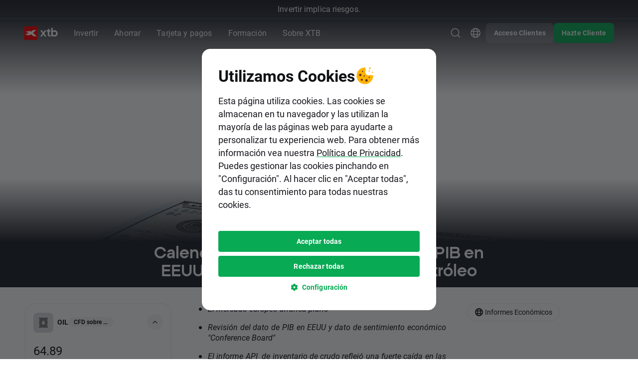

--- FILE ---
content_type: text/html; charset=UTF-8
request_url: https://www.xtb.com/es/analisis-de-mercado/calendario-economico-revision-del-pib-en-eeuu-e-informe-de-inventario-de-petroleo
body_size: 43782
content:
<!DOCTYPE html>
<html lang="es-ES">
<head xmlns="http://www.w3.org/1999/xhtml" prefix="og: http://ogp.me/ns#">

    <script type="application/javascript">
        window.apiClientData = {
            'frontendLoggingEnabled': false,
            'frontendLogEntriesEndpoint': '/front-api/frontend-log-entries',
        };
    </script>

    <script src="https://xas.scdn5.secure.raxcdn.com/build/jsApiLogger.CKwPGxLX.js"></script>

            <script>
    window.dataLayer = window.dataLayer || [];
    window.dataLayer.push({ 'Site': 'ES' });
</script>
<!-- Google Tag Manager -->
<script>(function(w,d,s,l,i){w[l]=w[l]||[];w[l].push({'gtm.start':
new Date().getTime(),event:'gtm.js'});var f=d.getElementsByTagName(s)[0],
j=d.createElement(s),dl=l!='dataLayer'?'&l='+l:'';j.async=true;j.src=
'https://www.googletagmanager.com/gtm.js?id='+i+dl;f.parentNode.insertBefore(j,f);
})(window,document,'script','dataLayer','GTM-KV8H94');</script>

<script>(function(w,d,s,l,i){w[l]=w[l]||[];w[l].push({'gtm.start': new Date().getTime(),event:'gsstm.js'});var f=d.getElementsByTagName(s)[0],
j=d.createElement(s),dl=l!='dataLayer'?'&l='+l:'';j.async=true;j.src=
'https://gtm.xtb.com/gsstm.js';f.parentNode.insertBefore(j,f);
})(window,document,'script','dataLayer','KK7T77Z');</script>
<!-- End Google Tag Manager -->

        <!-- Start VWO Async SmartCode -->
<link rel="preconnect" href="https://dev.visualwebsiteoptimizer.com" />
<script type='text/javascript' id='vwoCode'>
    window._vwo_code || (function() {
        var account_id=758284,
            version=2.0,
            settings_tolerance=2000,
            hide_element='body',
            hide_element_style = 'opacity:0 !important;filter:alpha(opacity=0) !important;background:none !important',
            /* DO NOT EDIT BELOW THIS LINE */
            f=false,w=window,d=document,v=d.querySelector('#vwoCode'),cK='_vwo_'+account_id+'_settings',cc={};try{var c=JSON.parse(localStorage.getItem('_vwo_'+account_id+'_config'));cc=c&&typeof c==='object'?c:{}}catch(e){}var stT=cc.stT==='session'?w.sessionStorage:w.localStorage;code={use_existing_jquery:function(){return typeof use_existing_jquery!=='undefined'?use_existing_jquery:undefined},library_tolerance:function(){return typeof library_tolerance!=='undefined'?library_tolerance:undefined},settings_tolerance:function(){return cc.sT||settings_tolerance},hide_element_style:function(){return'{'+(cc.hES||hide_element_style)+'}'},hide_element:function(){return typeof cc.hE==='string'?cc.hE:hide_element},getVersion:function(){return version},finish:function(){if(!f){f=true;var e=d.getElementById('_vis_opt_path_hides');if(e)e.parentNode.removeChild(e)}},finished:function(){return f},load:function(e){var t=this.getSettings(),n=d.createElement('script'),i=this;if(t){n.textContent=t;d.getElementsByTagName('head')[0].appendChild(n);if(!w.VWO||VWO.caE){stT.removeItem(cK);i.load(e)}}else{n.fetchPriority='high';n.src=e;n.type='text/javascript';n.onerror=function(){_vwo_code.finish()};d.getElementsByTagName('head')[0].appendChild(n)}},getSettings:function(){try{var e=stT.getItem(cK);if(!e){return}e=JSON.parse(e);if(Date.now()>e.e){stT.removeItem(cK);return}return e.s}catch(e){return}},init:function(){if(d.URL.indexOf('__vwo_disable__')>-1)return;var e=this.settings_tolerance();w._vwo_settings_timer=setTimeout(function(){_vwo_code.finish();stT.removeItem(cK)},e);var t=d.currentScript,n=d.createElement('style'),i=this.hide_element(),r=t&&!t.async&&i?i+this.hide_element_style():'',c=d.getElementsByTagName('head')[0];n.setAttribute('id','_vis_opt_path_hides');v&&n.setAttribute('nonce',v.nonce);n.setAttribute('type','text/css');if(n.styleSheet)n.styleSheet.cssText=r;else n.appendChild(d.createTextNode(r));c.appendChild(n);this.load('https://dev.visualwebsiteoptimizer.com/j.php?a='+account_id+'&u='+encodeURIComponent(d.URL)+'&vn='+version)}};w._vwo_code=code;code.init();})();
</script>
<!-- End VWO Async SmartCode -->

    
    <meta charset="UTF-8"/>
            <link rel="dns-prefetch" href="https://xtb.scdn5.secure.raxcdn.com" /><link rel="dns-prefetch" href="//xas.scdn5.secure.raxcdn.com" />
    
                    <meta name="robots"
              content="index, follow"/>
    
    <title>Calendario económico: Revisión del PIB en EEUU e informe de inventario de petróleo | XTB</title>

            <meta name="description"
              content="&amp;#x0D;&amp;#x0A;&amp;#x09;&amp;#x0D;&amp;#x0A;&amp;#x09;El&amp;#x20;mercado&amp;#x20;europeo&amp;#x20;arranca&amp;#x20;plano&amp;amp;nbsp&amp;#x3B;&amp;#x0D;&amp;#x0A;&amp;#x09;&amp;#x0D;&amp;#x0A;&amp;#x09;&amp;#x0D;&amp;#x0A;&amp;#x09;Revisi&amp;amp;oacute&amp;#x3B;n&amp;#x20;del&amp;#x20;dato&amp;#x20;de&amp;#x20;PIB&amp;#x20;en&amp;#x20;EEUU&amp;#x20;y&amp;#x20;dato&amp;#x20;de&amp;#x20;sentimiento&amp;#x20;econ&amp;amp;oacute&amp;#x3B;mico&amp;#x20;&amp;amp;quot&amp;#x3B;Conference&amp;#x20;Board&amp;amp;quot&amp;#x3B;&amp;#x0D;&amp;#x0A;&amp;#x09;&amp;#x0D;&amp;#x0A;&amp;#x09;&amp;#x0D;&amp;#x0A;&amp;#x09;El&amp;#x20;informe..."/>
    
            <meta name="twitter:card" content="summary_large_image">
    
            <meta name="twitter:site" content="@xtbes">
    
            <meta name="twitter:image"
              content="//xas.scdn5.secure.raxcdn.com/build/twigImages/twitter-image.png">
    
            <meta property="og:title"
              content="Calendario económico: Revisión del PIB en EEUU e informe de inventario de petróleo"/>
                <meta property="og:description"
              content="&amp;#x0D;&amp;#x0A;&amp;#x09;&amp;#x0D;&amp;#x0A;&amp;#x09;El&amp;#x20;mercado&amp;#x20;europeo&amp;#x20;arranca&amp;#x20;plano&amp;amp;nbsp&amp;#x3B;&amp;#x0D;&amp;#x0A;&amp;#x09;&amp;#x0D;&amp;#x0A;&amp;#x09;&amp;#x0D;&amp;#x0A;&amp;#x09;Revisi&amp;amp;oacute&amp;#x3B;n&amp;#x20;del&amp;#x20;dato&amp;#x20;de&amp;#x20;PIB&amp;#x20;en&amp;#x20;EEUU&amp;#x20;y&amp;#x20;dato&amp;#x20;de&amp;#x20;sentimiento&amp;#x20;econ&amp;amp;oacute&amp;#x3B;mico&amp;#x20;&amp;amp;quot&amp;#x3B;Conference&amp;#x20;Board&amp;amp;quot&amp;#x3B;&amp;#x0D;&amp;#x0A;&amp;#x09;&amp;#x0D;&amp;#x0A;&amp;#x09;&amp;#x0D;&amp;#x0A;&amp;#x09;El&amp;#x20;informe..."/>
    
            <meta property="og:type" content="website"/>
                <meta property="og:image"
              content="//xas.scdn5.secure.raxcdn.com/build/twigImages/og-image.png"/>
                <meta property="og:url"
              content="https://www.xtb.com/es/analisis-de-mercado/calendario-economico-revision-del-pib-en-eeuu-e-informe-de-inventario-de-petroleo"/>
                <meta property="og:site_name"
              content="XTB&#x20;Broker&#x20;Online"/>
    
    
    <meta name="apple-itunes-app" content="app-id=949905889">

            <link rel="canonical"
              href="https://www.xtb.com/es/analisis-de-mercado/calendario-economico-revision-del-pib-en-eeuu-e-informe-de-inventario-de-petroleo"/>
    
                        <link rel="alternate" hreflang="es-es" href="https://www.xtb.com/es/analisis-de-mercado/calendario-economico-revision-del-pib-en-eeuu-e-informe-de-inventario-de-petroleo" />
                    <link rel="alternate" hreflang="en-gb" href="https://www.xtb.com/en/market-analysis/economic-calendar-us-gdp-revision-oil-stockpiles-report" />
                    <link rel="alternate" hreflang="hu" href="https://www.xtb.com/hu/piaci-betekinto/economic-calendar-us-gdp-revision-oil-stockpiles-report" />
                    <link rel="alternate" hreflang="en" href="https://www.xtb.com/int/market-analysis/news-and-research/economic-calendar-us-gdp-revision-oil-stockpiles-report" />
                    <link rel="alternate" hreflang="en-cy" href="https://www.xtb.com/cy/market-analysis/news-and-research/economic-calendar-us-gdp-revision-oil-stockpiles-report" />
                    <link rel="alternate" hreflang="th" href="https://www.xtb.com/th/market-analysis/news-and-research/economic-calendar-us-gdp-revision-oil-stockpiles-report" />
                    <link rel="alternate" hreflang="fr" href="https://www.xtb.com/fr/analyses-marches/calendrier-economique-revision-du-pib-americain-rapport-sur-les-stocks-de-petrole" />
                    <link rel="alternate" hreflang="pl" href="https://www.xtb.com/pl/analizy-rynkowe/wiadomosci-rynkowe/kalendarz-makro-rewizja-pkb-w-usa-raport-o-zapasach-ropy" />
                    <link rel="alternate" hreflang="de" href="https://www.xtb.com/de/Marktanalysen/Trading-News/wirtschaftskalender-revision-der-us-bip-daten-bericht-zu-rohollagerbestanden" />
                    <link rel="alternate" hreflang="pt-pt" href="https://www.xtb.com/pt/analise-de-mercado/noticias-de-mercado/calendario-economico-revisao-do-pib-nos-eua-e-inventarios-de-petroleo-em-destaque" />
                    <link rel="alternate" hreflang="vi" href="https://www.xtb.com/vn/market-analysis/news-and-research/lich-kinh-te-ban-sua-doi-gdp-cua-my-bao-cao-ton-kho-dau" />
                    <link rel="alternate" hreflang="ro" href="https://www.xtb.com/ro/analize-de-piata/calendarul-economic-revizuirea-raportului-pib-din-sua-stocurile-de-petrol" />
                    <link rel="alternate" hreflang="pt" href="https://www.xtb.com/br/finvest/analise-de-mercado/noticias-de-mercado/calendario-economico-revisao-do-pib-nos-eua-e-inventarios-de-petroleo-em-destaque" />
                    <link rel="alternate" hreflang="es" href="https://www.xtb.com/lat/analisis-y-noticias/analisis-de-mercado/calendario-economico-revision-del-pib-en-eeuu-e-informe-de-inventario-de-petroleo" />
                    <link rel="alternate" hreflang="es-cl" href="https://www.xtb.com/cl/analisis-y-noticias/analisis-de-mercado/calendario-economico-revision-del-pib-en-eeuu-e-informe-de-inventario-de-petroleo" />
                    <link rel="alternate" hreflang="ar" href="https://www.xtb.com/ar/market-analysis/fy-ltqwym-lqtsdy-mrj-lntj-lmhly-ljmly-llwlyt-lmthd-tqryr-mkhzwnt-lnft" />
            
                 
                <script type="application/ld+json">
            {
                "@context": "http://schema.org",
                "@type": "WebSite",
                "url": "https://www.xtb.com/es/analisis-de-mercado/calendario-economico-revision-del-pib-en-eeuu-e-informe-de-inventario-de-petroleo",
                "name": "XTB&#x20;Broker&#x20;Online"
            }

        </script>
    
    <script type="application/ld+json">
        {
            "@context": "https://schema.org",
            "@type": "NewsArticle",
            "headline": "Calendario económico: Revisión del PIB en EEUU e informe de inventario de petróleo",
                          "image": ["https://xtb.scdn5.secure.raxcdn.com/postTopImage/0093/28/ce730a6c-404f-4c50-b1a3-552e6266adc7/postTopImage_front/new-dollarusdwtioilbrent-jpg.png"],
                                      "datePublished": "2021-12-22T08:15:00+00:00",
                                      "dateModified": "2021-12-22T08:58:46+00:00"
                    }
    </script>
    <script type="application/ld+json">
        {
            "@context": "https://schema.org",
            "@type": "BreadcrumbList",
            "itemListElement": [
                {
                    "@type": "ListItem",
                    "position": 1,
                    "item": {
                        "@id": "https://www.xtb.com/es/analisis-de-mercado/noticias-de-mercado",
                        "name": "Noticias de Mercado"
                    }
                },
                {
                    "@type": "ListItem",
                    "position": 2,
                    "item": {
                        "@id": "https://www.xtb.com/es/analisis-de-mercado/calendario-economico-revision-del-pib-en-eeuu-e-informe-de-inventario-de-petroleo",
                        "name": "Calendario económico: Revisión del PIB en EEUU e informe de inventario de petróleo"
                    }
                }
            ]
        }
    </script>

    
    
            <meta name="viewport" content="width=device-width, initial-scale=1, interactive-widget=resizes-content"/>
    
            <link rel="apple-touch-icon" sizes="57x57" href="//xas.scdn5.secure.raxcdn.com/build/twigImages/icons/apple-icon-57x57.png">
        <link rel="apple-touch-icon" sizes="60x60" href="//xas.scdn5.secure.raxcdn.com/build/twigImages/icons/apple-icon-60x60.png">
        <link rel="apple-touch-icon" sizes="72x72" href="//xas.scdn5.secure.raxcdn.com/build/twigImages/icons/apple-icon-72x72.png">
        <link rel="apple-touch-icon" sizes="76x76" href="//xas.scdn5.secure.raxcdn.com/build/twigImages/icons/apple-icon-76x76.png">
        <link rel="apple-touch-icon" sizes="114x114"
              href="//xas.scdn5.secure.raxcdn.com/build/twigImages/icons/apple-icon-114x114.png">
        <link rel="apple-touch-icon" sizes="120x120"
              href="//xas.scdn5.secure.raxcdn.com/build/twigImages/icons/apple-icon-120x120.png">
        <link rel="apple-touch-icon" sizes="144x144"
              href="//xas.scdn5.secure.raxcdn.com/build/twigImages/icons/apple-icon-144x144.png">
        <link rel="apple-touch-icon" sizes="152x152"
              href="//xas.scdn5.secure.raxcdn.com/build/twigImages/icons/apple-icon-152x152.png">
        <link rel="apple-touch-icon" sizes="180x180"
              href="//xas.scdn5.secure.raxcdn.com/build/twigImages/icons/apple-icon-180x180.png">
        <link rel="icon" type="image/png" sizes="192x192"
              href="//xas.scdn5.secure.raxcdn.com/build/twigImages/icons/android-icon-192x192.png">
        <link rel="icon" type="image/png" sizes="32x32" href="//xas.scdn5.secure.raxcdn.com/build/twigImages/icons/favicon-32x32.png">
        <link rel="icon" type="image/png" sizes="96x96" href="//xas.scdn5.secure.raxcdn.com/build/twigImages/icons/favicon-96x96.png">
        <link rel="icon" type="image/png" sizes="16x16" href="//xas.scdn5.secure.raxcdn.com/build/twigImages/icons/favicon-16x16.png">
        <meta name="msapplication-TileImage" content="//xas.scdn5.secure.raxcdn.com/build/twigImages/icons/favicon-16x16.png">
        <link rel="manifest" href="/manifest.json">
        <meta name="msapplication-TileColor" content="#ffffff">
        <meta name="theme-color" content="#ffffff">
        <link rel="icon" type="image/x-icon" href="/favicon.ico"/>
    
    <link id="fontPreloadLink" rel="preload" as="style" href="https://use.typekit.net/rgh2ipl.css">
<noscript><link rel="stylesheet" href="https://use.typekit.net/rgh2ipl.css"></noscript>


    <script type="module" src="https://xas.scdn5.secure.raxcdn.com/build/jsBase.BJeRp0T6.js"></script>

                <link rel="stylesheet" href="https://xas.scdn5.secure.raxcdn.com/build/cssBase.BzpueQgk.css">
        <link rel="stylesheet" href="https://xas.scdn5.secure.raxcdn.com/build/cssHeader.D2jYNYSf.css">
    
    <link rel="stylesheet" href="https://xas.scdn5.secure.raxcdn.com/build/cssMarketNewsArticle.C0l_-2ZK.css">

    <link rel="preload" href="https://xcontainer.xtb.com/xmc.js" as="script">

    </head>

<body class="es key-visual-sides"
            data-app-url="https://app.xtb.com/6PEv?af_xp=custom&pid=web_app&deep_link_value=https://xstation5.xtb.com"
      data-branch="es"
      data-alert="/web-api/v3/languages/es/branches/es/company-news-alert">
<script src="https://xcontainer.xtb.com/xmc.js"></script>

                        <div class="alert js-alert">
                <span class="js-alert-title"></span>
                <a class="js-alert-link" href="/es/noticias-para-traders">lee&#x20;mas</a>
            </div>
                <div class="sticky-header">
            <div class="absolute-header js-absolute-header">
                <div class="header-bg js-header-bg"></div>
                <header class="header-wrapper js-header">
                    

            
                    
    

                                                
        
                    
    <div class="js-risk-warning js-risk-warning-top risk-warning ">
                <div class="component-disclaimer component-disclaimer-light component-disclaimer-top component-disclaimer-light-top">
                    <div class="component-disclaimer-text component-disclaimer-text-long">
                <span style="font-size: 16px">Invertir implica riesgos.</span>
            </div>
            <div class="component-disclaimer-text component-disclaimer-text-short">
                <span style="font-size: 14px">Invertir implica riesgos.</span>
            </div>
                        </div>
    
    </div>


                    


<div class="header-navbar js-header-navbar d-flex align-items-center">
    <a class="d-inline-block header-logo js-logo-click-aa"
       href="/es">
                    <img src="//xas.scdn5.secure.raxcdn.com/build/twigImages/svg-icons/logo/logo_xtb.svg" class="logo-black"
                 alt="XTB&#x20;Online&#x20;Trading" width="68" height="27">
            <img src="//xas.scdn5.secure.raxcdn.com/build/twigImages/svg-icons/logo/logo_xtb_white.svg" class="logo-white"
                 alt="XTB&#x20;Online&#x20;Trading" width="68" height="27">
            </a>
    <div class="menu-unified js-menu-mobile">
        <div class="menu-mobile-header d-xl-none">
            <div class="menu-mobile-header-container">
                                    <img src="//xas.scdn5.secure.raxcdn.com/build/twigImages/svg-icons/logo/logo_xtb.svg" class="menu-mobile-header-container-logo"
                         alt="XTB&#x20;Online&#x20;Trading" width="68" height="27">
                                <button class="menu-mobile-hide-btn js-menu-mobile-hide-btn" aria-label="Cerrar">
                    <img class="lazyload" data-src="//xas.scdn5.secure.raxcdn.com/build/twigImages/svg-icons/foundations/close.svg" alt="" width="24" height="24">
                </button>
            </div>
        </div>
        <div class="menu-links js-menu-mobile-accordion js-menu-links">
            <div class="menu-links-dropdown-background js-menu-links-dropdown-background"></div>
                                                <div class="menu-unified-btn-parent  js-menu-links-item js-arrow-navigation-trigger">
                                                    <button class="menu-unified-btn js-gtm-header-menu-item js-menu-mobile-accordion-btn menu-mobile-accordion-btn"
                                  data-event-value="Invertir">
                                Invertir
                                <span class="menu-unified-btn-icon d-xl-none">
                                    <img class="lazyload"
                                         data-src="//xas.scdn5.secure.raxcdn.com/build/twigImages/svg-icons/header/caret_up.svg" alt=""
                                         width="12" height="12">
                                </span>
                            </button>
                        
                                                    <div class="menu-links-dropdown menu-mobile-accordion-content js-menu-links-dropdown js-menu-mobile-accordion-content">
                                <ul class="list-unstyled js-arrow-navigation-list">
                                                                                                                <li class="">
                                            <a href="/es/acciones"
                                               
                                               class="menu-links-dropdown-item js-gtm-header-menu-list-item"
                                               data-event-value="Acciones">
                                                <svg width="24" height="24" viewBox="0 0 24 24" fill="none" xmlns="http://www.w3.org/2000/svg">
<g id="stocks">
<path id="Stocks" fill-rule="evenodd" clip-rule="evenodd" d="M5 3C3.89543 3 3 3.89543 3 5V19C3 20.1046 3.89543 21 5 21H19C20.1046 21 21 20.1046 21 19V5C21 3.89543 20.1046 3 19 3H5ZM13.0001 8.80005H16.3751C16.6926 8.80005 16.9501 9.05748 16.9501 9.37505V12.75C16.9501 13.0676 16.6926 13.325 16.3751 13.325C16.0575 13.325 15.8001 13.0676 15.8001 12.75V10.7589L12.7145 13.941C12.496 14.1662 12.1373 14.1748 11.9084 13.9601L10.2998 12.4521L7.78651 15.0267C7.56468 15.2539 7.20063 15.2583 6.97339 15.0365C6.74615 14.8147 6.74176 14.4506 6.96359 14.2234L9.87054 11.2455C10.0892 11.0215 10.4469 11.0136 10.6753 11.2277L12.2825 12.7345L14.9825 9.95005H13.0001C12.6825 9.95005 12.4251 9.69261 12.4251 9.37505C12.4251 9.05749 12.6825 8.80005 13.0001 8.80005Z" fill="#525D66"/>
</g>
</svg>

                                                <div class="menu-links-dropdown-item-content">
                                                    <div class="d-flex align-items-center">
                                                        <span class="menu-links-dropdown-item-title">Acciones</span>
                                                                                                            </div>
                                                    <span class="menu-links-dropdown-item-description">IAG, Tesla, Inditex, Apple</span>
                                                </div>
                                            </a>
                                        </li>
                                                                            <li class="">
                                            <a href="/es/etfs"
                                               
                                               class="menu-links-dropdown-item js-gtm-header-menu-list-item"
                                               data-event-value="ETFs">
                                                <svg width="24" height="24" viewBox="0 0 24 24" fill="none" xmlns="http://www.w3.org/2000/svg">
<g id="etf">
<path id="Vector" d="M19.6429 7.75V7.53804L19.4905 7.39065L15.0977 3.14065L14.9523 3H14.75H7.109C7.26544 2.70222 7.57414 2.5 7.92857 2.5H15.5C15.7416 2.5 15.9695 2.59601 16.1454 2.77294L16.1464 2.77396L19.7244 6.35251C19.7246 6.3527 19.7248 6.35289 19.725 6.35308C19.9073 6.5368 20 6.75683 20 7V18.5556C20 18.8932 19.8607 19.1677 19.6429 19.3306V7.75ZM8.79392 16.5H9.29392V16V15.2212V14.7212H8.79392H7.25234V14.5652H8.48646H8.98646V14.0652V13.3111V12.8111H8.48646H7.25234V12.7819H8.59832H8.797H9.09832H9.297H9.93272V16V16.5H10.4327H11.432H11.932V16V12.7819H12.7891V16V16.5H13.2891H14.2914H14.7914V16V14.6765H16.0532H16.5532V14.1765V13.3977V12.8977H16.0532H14.7914V12.7819H16.25H16.75V12.2819V11.5V11H16.25H13.2941H13.2891H12.7941H12.7891H9.297H9.09832H8.797H8.59832H5.75H5.25V11.5V16V16.5H5.75H8.79392ZM14.0303 5.32322L13.6768 5.67678L14.0303 5.32322C13.5579 4.85075 12.75 5.18537 12.75 5.85355V9C12.75 9.41421 13.0858 9.75 13.5 9.75H16.6464C17.3146 9.75 17.6493 8.94215 17.1768 8.46967L14.0303 5.32322ZM4.5 5.5C4.5 5.22386 4.72386 5 5 5H13.5858C13.7184 5 13.8456 5.05268 13.9393 5.14645L17.3536 8.56066C17.4473 8.65443 17.5 8.78161 17.5 8.91421V21.5C17.5 21.7761 17.2761 22 17 22H5C4.72386 22 4.5 21.7761 4.5 21.5V5.5Z" fill="#525D66" stroke="#525D66"/>
</g>
</svg>

                                                <div class="menu-links-dropdown-item-content">
                                                    <div class="d-flex align-items-center">
                                                        <span class="menu-links-dropdown-item-title">ETFs</span>
                                                                                                            </div>
                                                    <span class="menu-links-dropdown-item-description">iShares, Vanguard, Lyxor, Amundi</span>
                                                </div>
                                            </a>
                                        </li>
                                                                            <li class="">
                                            <a href="/es/cfds"
                                               
                                               class="menu-links-dropdown-item js-gtm-header-menu-list-item"
                                               data-event-value="Derivados">
                                                <svg width="24" height="24" viewBox="0 0 24 24" fill="none" xmlns="http://www.w3.org/2000/svg">
<g id="forex">
<g id="Vector">
<path d="M7.25224 6.07087H7.43392V7.46552L7.15366 7.40884C6.92167 7.36193 6.75487 7.15803 6.75487 6.92134V6.56824C6.75487 6.29355 6.97755 6.07087 7.25224 6.07087Z" fill="#525D66"/>
<path d="M8.33392 9.96034V8.56574L8.61398 8.62237C8.84597 8.66928 9.01277 8.87318 9.01277 9.10987V9.46297C9.01277 9.73766 8.79009 9.96034 8.5154 9.96034H8.33392Z" fill="#525D66"/>
<path fill-rule="evenodd" clip-rule="evenodd" d="M8.00005 2C4.68634 2 2.00005 4.68629 2.00005 8C2.00005 11.3137 4.68634 14 8.00005 14C11.3138 14 14 11.3137 14 8C14 4.68629 11.3138 2 8.00005 2ZM8.33392 4.85754C8.33392 4.60902 8.13245 4.40754 7.88392 4.40754C7.63539 4.40754 7.43392 4.60902 7.43392 4.85754V5.17087L7.25224 5.17087C6.48049 5.17087 5.85487 5.79649 5.85487 6.56824V6.92134C5.85487 7.58632 6.32348 8.15918 6.97527 8.29099L7.43392 8.38374V9.96034H7.25224C6.97755 9.96034 6.75488 9.73767 6.75487 9.46298L6.75487 9.33129C6.75487 9.08276 6.55339 8.88129 6.30486 8.88129C6.05634 8.8813 5.85487 9.08277 5.85487 9.3313L5.85487 9.46299C5.85488 10.2347 6.4805 10.8603 7.25224 10.8603H7.43392V11.1733C7.43392 11.4219 7.63539 11.6233 7.88392 11.6233C8.13245 11.6233 8.33392 11.4219 8.33392 11.1733V10.8603H8.5154C9.28714 10.8603 9.91277 10.2347 9.91277 9.46297V9.10987C9.91277 8.44489 9.44415 7.87203 8.79237 7.74023L8.33392 7.64752V6.07087H8.5154C8.79009 6.07087 9.01277 6.29355 9.01277 6.56824V6.69971C9.01277 6.94824 9.21424 7.14971 9.46277 7.14971C9.71129 7.14971 9.91277 6.94824 9.91277 6.69971V6.56824C9.91277 5.7965 9.28714 5.17087 8.5154 5.17087L8.33392 5.17087V4.85754Z" fill="#525D66"/>
<path fill-rule="evenodd" clip-rule="evenodd" d="M9.50005 15.5C9.50005 15.2738 9.51257 15.0505 9.53695 14.8307C12.1691 14.2411 14.2411 12.169 14.8308 9.53691C15.0505 9.51252 15.2738 9.5 15.5 9.5C18.8138 9.5 21.5 12.1863 21.5 15.5C21.5 18.8137 18.8138 21.5 15.5 21.5C12.1863 21.5 9.50005 18.8137 9.50005 15.5ZM14.4546 14.3C14.5091 13.7043 15.0459 13.2 15.75 13.2C16.4933 13.2 17.05 13.7618 17.05 14.4C17.05 14.6485 17.2515 14.85 17.5 14.85C17.7486 14.85 17.95 14.6485 17.95 14.4C17.95 13.2156 16.9398 12.3 15.75 12.3C14.594 12.3 13.6074 13.1645 13.5525 14.3H13.5002C13.2516 14.3 13.0502 14.5015 13.0502 14.75C13.0502 14.9985 13.2516 15.2 13.5002 15.2H13.55V15.8H13.5002C13.2516 15.8 13.0502 16.0015 13.0502 16.25C13.0502 16.4985 13.2516 16.7 13.5002 16.7H13.5525C13.6074 17.8355 14.594 18.7 15.75 18.7C16.9398 18.7 17.95 17.7844 17.95 16.6C17.95 16.3515 17.7486 16.15 17.5 16.15C17.2515 16.15 17.05 16.3515 17.05 16.6C17.05 17.2381 16.4933 17.8 15.75 17.8C15.0459 17.8 14.5091 17.2957 14.4546 16.7H16.0002C16.2487 16.7 16.4502 16.4985 16.4502 16.25C16.4502 16.0015 16.2487 15.8 16.0002 15.8H14.45V15.2H16.0002C16.2487 15.2 16.4502 14.9985 16.4502 14.75C16.4502 14.5015 16.2487 14.3 16.0002 14.3H14.4546Z" fill="#525D66"/>
<path d="M14.5278 2.91669C14.2517 2.91669 14.0278 3.14054 14.0278 3.41669C14.0278 3.69283 14.2517 3.91669 14.5278 3.91669C17.008 3.91669 19.071 5.70255 19.501 8.05847L17.9279 7.15021C17.6887 7.01213 17.3829 7.09407 17.2449 7.33322C17.1068 7.57236 17.1887 7.87816 17.4279 8.01623L19.8203 9.39748C19.8292 9.403 19.8382 9.40825 19.8475 9.41321L20.2665 9.65512L20.5125 9.22912C20.5153 9.22432 20.5181 9.21947 20.5209 9.21458L21.9054 6.81648C22.0435 6.57733 21.9615 6.27154 21.7224 6.13347C21.4832 5.9954 21.1774 6.07733 21.0394 6.31648L20.3888 7.44339C19.7113 4.83918 17.3441 2.91669 14.5278 2.91669Z" fill="#525D66"/>
<path d="M9.2503 20.5833C9.52644 20.5833 9.7503 20.3594 9.7503 20.0833C9.7503 19.8071 9.52644 19.5833 9.2503 19.5833C6.7702 19.5833 4.7072 17.7974 4.27711 15.4415L5.85026 16.3498C6.08941 16.4878 6.3952 16.4059 6.53328 16.1668C6.67135 15.9276 6.58941 15.6218 6.35026 15.4837L3.95807 14.1026C3.94905 14.097 3.93984 14.0917 3.93045 14.0867L3.51162 13.8448L3.26527 14.2716C3.26268 14.2759 3.26015 14.2803 3.25769 14.2847L1.87273 16.6835C1.73466 16.9226 1.8166 17.2284 2.05575 17.3665C2.29489 17.5046 2.60069 17.4226 2.73876 17.1835L3.38939 16.0566C4.06681 18.6608 6.43404 20.5833 9.2503 20.5833Z" fill="#525D66"/>
</g>
</g>
</svg>

                                                <div class="menu-links-dropdown-item-content">
                                                    <div class="d-flex align-items-center">
                                                        <span class="menu-links-dropdown-item-title">Derivados</span>
                                                                                                            </div>
                                                    <span class="menu-links-dropdown-item-description">CFDs sobre Índices, Divisas, Materias Primas y Criptomonedas</span>
                                                </div>
                                            </a>
                                        </li>
                                                                            <li class="menu-with-separated-border">
                                            <a href="/es/cuenta-y-tarifas"
                                               
                                               class="menu-links-dropdown-item js-gtm-header-menu-list-item"
                                               data-event-value="Cuenta y Tarifas">
                                                <svg xmlns="http://www.w3.org/2000/svg" width="24" height="24" viewBox="0 0 24 24" fill="none">
    <path fill-rule="evenodd" clip-rule="evenodd" d="M11.5 2.5C6.52944 2.5 2.5 6.52944 2.5 11.5C2.5 16.4706 6.52944 20.5 11.5 20.5C11.7639 20.5 12.0252 20.4886 12.2834 20.4664C12.1076 20.158 11.9584 19.8325 11.8389 19.493C11.7265 19.4976 11.6135 19.5 11.5 19.5C9.11887 19.5 6.98071 18.4597 5.51521 16.8088C5.68705 14.9538 7.29356 13.5 9.25 13.5H13.0278C14.1264 12.2725 15.723 11.5 17.5 11.5C18.579 11.5 19.5915 11.7848 20.4664 12.2834C20.4886 12.0252 20.5 11.7639 20.5 11.5C20.5 6.52944 16.4706 2.5 11.5 2.5ZM11.5 6.5C9.84315 6.5 8.5 7.84315 8.5 9.5C8.5 11.1569 9.84315 12.5 11.5 12.5C13.1569 12.5 14.5 11.1569 14.5 9.5C14.5 7.84315 13.1569 6.5 11.5 6.5Z" fill="#525D66"/>
    <path fill-rule="evenodd" clip-rule="evenodd" d="M17.5 12.5C14.7386 12.5 12.5 14.7386 12.5 17.5C12.5 20.2614 14.7386 22.5 17.5 22.5C20.2614 22.5 22.5 20.2614 22.5 17.5C22.5 14.7386 20.2614 12.5 17.5 12.5ZM19.9243 15.9243C20.1586 15.6899 20.1586 15.3101 19.9243 15.0757C19.6899 14.8414 19.3101 14.8414 19.0757 15.0757L15.0757 19.0757C14.8414 19.3101 14.8414 19.6899 15.0757 19.9243C15.3101 20.1586 15.6899 20.1586 15.9243 19.9243L19.9243 15.9243ZM15.25 16C15.25 15.5858 15.5858 15.25 16 15.25C16.4142 15.25 16.75 15.5858 16.75 16C16.75 16.4142 16.4142 16.75 16 16.75C15.5858 16.75 15.25 16.4142 15.25 16ZM19 18.25C18.5858 18.25 18.25 18.5858 18.25 19C18.25 19.4142 18.5858 19.75 19 19.75C19.4142 19.75 19.75 19.4142 19.75 19C19.75 18.5858 19.4142 18.25 19 18.25Z" fill="#525D66"/>
</svg>

                                                <div class="menu-links-dropdown-item-content">
                                                    <div class="d-flex align-items-center">
                                                        <span class="menu-links-dropdown-item-title">Cuenta y Tarifas</span>
                                                                                                            </div>
                                                    <span class="menu-links-dropdown-item-description">Conoce el tipo de Cuenta y nuestras comisiones</span>
                                                </div>
                                            </a>
                                        </li>
                                                                    </ul>
                            </div>
                                            </div>
                                    <div class="menu-unified-btn-parent  js-menu-links-item js-arrow-navigation-trigger">
                                                    <button class="menu-unified-btn js-gtm-header-menu-item js-menu-mobile-accordion-btn menu-mobile-accordion-btn"
                                  data-event-value="Ahorrar">
                                Ahorrar
                                <span class="menu-unified-btn-icon d-xl-none">
                                    <img class="lazyload"
                                         data-src="//xas.scdn5.secure.raxcdn.com/build/twigImages/svg-icons/header/caret_up.svg" alt=""
                                         width="12" height="12">
                                </span>
                            </button>
                        
                                                    <div class="menu-links-dropdown menu-mobile-accordion-content js-menu-links-dropdown js-menu-mobile-accordion-content">
                                <ul class="list-unstyled js-arrow-navigation-list">
                                                                                                                <li class="">
                                            <a href="/es/planes-de-inversion"
                                               
                                               class="menu-links-dropdown-item js-gtm-header-menu-list-item"
                                               data-event-value="Planes de Inversión">
                                                <svg width="24" height="24" viewBox="0 0 24 24" fill="none" xmlns="http://www.w3.org/2000/svg">
    <g id="investment_plans">
        <g id="Vector">
            <path d="M8.5 3C8.22386 3 8 3.22386 8 3.5V4.5C8 4.77614 8.22386 5 8.5 5H15.5C15.7761 5 16 4.77614 16 4.5V3.5C16 3.22386 15.7761 3 15.5 3H14.2071C14.0745 3 13.9473 2.94732 13.8536 2.85355L13.1464 2.14645C13.0527 2.05268 12.9255 2 12.7929 2H11.2071C11.0745 2 10.9473 2.05268 10.8536 2.14645L10.1464 2.85355C10.0527 2.94732 9.9255 3 9.79289 3H8.5Z"
                  fill="#525D66"/>
            <path fill-rule="evenodd" clip-rule="evenodd"
                  d="M6 4H7V4.5C7 5.32843 7.67157 6 8.5 6H15.5C16.3284 6 17 5.32843 17 4.5V4H18C19.1046 4 20 4.89543 20 6L20 20C20 21.1046 19.1046 22 18 22L6 22C4.89543 22 4 21.1046 4 20V6C4 4.89543 4.89543 4 6 4ZM16.25 11.75C16.9404 11.75 17.5 11.1904 17.5 10.5C17.5 9.80964 16.9404 9.25 16.25 9.25C15.5596 9.25 15 9.80964 15 10.5C15 10.7003 15.0471 10.8897 15.1309 11.0575L13.2524 13.3004C13.1406 13.2676 13.0223 13.25 12.8999 13.25C12.7387 13.25 12.5846 13.2805 12.4431 13.3361L12.0638 12.9568C12.1194 12.8153 12.1499 12.6612 12.1499 12.5C12.1499 11.8096 11.5903 11.25 10.8999 11.25C10.2095 11.25 9.6499 11.8096 9.6499 12.5C9.6499 12.6681 9.6831 12.8285 9.74329 12.9749L8.18854 14.5791C8.05209 14.528 7.90431 14.5 7.75 14.5C7.05965 14.5 6.5 15.0596 6.5 15.75C6.5 16.4404 7.05965 17 7.75 17C8.44036 17 9 16.4404 9 15.75C9 15.5819 8.96681 15.4215 8.90662 15.2751L10.4614 13.6709C10.5978 13.722 10.7456 13.75 10.8999 13.75C11.0611 13.75 11.2152 13.7195 11.3567 13.6639L11.736 14.0432C11.6804 14.1847 11.6499 14.3388 11.6499 14.5C11.6499 15.1904 12.2095 15.75 12.8999 15.75C13.5903 15.75 14.1499 15.1904 14.1499 14.5C14.1499 14.2997 14.1028 14.1103 14.019 13.9425L15.8975 11.6996C16.0093 11.7324 16.1276 11.75 16.25 11.75Z"
                  fill="#525D66"/>
        </g>
    </g>
</svg>

                                                <div class="menu-links-dropdown-item-content">
                                                    <div class="d-flex align-items-center">
                                                        <span class="menu-links-dropdown-item-title">Planes de Inversión</span>
                                                                                                            </div>
                                                    <span class="menu-links-dropdown-item-description">Invierte tus ahorros de forma inteligente</span>
                                                </div>
                                            </a>
                                        </li>
                                                                            <li class="">
                                            <a href="/es/interes"
                                               
                                               class="menu-links-dropdown-item js-gtm-header-menu-list-item"
                                               data-event-value="Interés">
                                                <svg width="24" height="24" viewBox="0 0 24 24" fill="none" xmlns="http://www.w3.org/2000/svg">
    <g id="interest">
        <g id="Vector">
            <path d="M1.5 10.5C1.5 5.52944 5.52944 1.5 10.5 1.5C15.4706 1.5 19.5 5.52944 19.5 10.5C19.5 10.7639 19.4886 11.0252 19.4664 11.2834C18.5915 10.7848 17.579 10.5 16.5 10.5C15.2666 10.5 14.1202 10.8721 13.1668 11.5103C12.9704 10.8785 12.443 10.383 11.7667 10.2463L11.0001 10.0913V7.58774L11.4 7.58774C11.8694 7.58774 12.25 7.9683 12.25 8.43774V8.62509C12.25 8.90123 12.4739 9.12509 12.75 9.12509C13.0261 9.12509 13.25 8.90123 13.25 8.62509V8.43774C13.25 7.41602 12.4217 6.58774 11.4 6.58774L11.0001 6.58774V6C11.0001 5.72386 10.7763 5.5 10.5001 5.5C10.224 5.5 10.0001 5.72386 10.0001 6V6.58774L9.6 6.58774C8.57827 6.58774 7.75 7.41601 7.75 8.43774V8.94091C7.75 9.82128 8.3704 10.5797 9.23331 10.7542L10.0001 10.9093V13.4127H9.6C9.13056 13.4127 8.75001 13.0322 8.75 12.5627L8.75 12.3751C8.75 12.0989 8.52614 11.8751 8.24999 11.8751C7.97385 11.8751 7.75 12.099 7.75 12.3751L7.75 12.5628C7.75002 13.5845 8.57828 14.4127 9.6 14.4127H10.0001V15C10.0001 15.2761 10.224 15.5 10.5001 15.5C10.5288 15.5 10.5568 15.4976 10.5841 15.493C10.5288 15.8204 10.5 16.1568 10.5 16.5C10.5 17.579 10.7848 18.5915 11.2834 19.4664C11.0252 19.4886 10.7639 19.5 10.5 19.5C5.52944 19.5 1.5 15.4706 1.5 10.5Z"
                  fill="#525D66"/>
            <path d="M11.3542 13.4127H11.0001V11.1115L11.5685 11.2264C11.9649 11.3066 12.25 11.6551 12.25 12.0596V12.2647C11.9072 12.6087 11.6059 12.9941 11.3542 13.4127Z"
                  fill="#525D66"/>
            <path d="M10.0001 7.58774L9.6 7.58774C9.13056 7.58774 8.75 7.9683 8.75 8.43774V8.94091C8.75 9.34541 9.03505 9.69387 9.43152 9.77405L10.0001 9.88904V7.58774Z"
                  fill="#525D66"/>
            <path fill-rule="evenodd" clip-rule="evenodd"
                  d="M11.5 16.5C11.5 13.7386 13.7386 11.5 16.5 11.5C19.2614 11.5 21.5 13.7386 21.5 16.5C21.5 19.2614 19.2614 21.5 16.5 21.5C13.7386 21.5 11.5 19.2614 11.5 16.5ZM18.9243 14.0757C19.1586 14.3101 19.1586 14.6899 18.9243 14.9243L14.9243 18.9243C14.6899 19.1586 14.3101 19.1586 14.0757 18.9243C13.8414 18.6899 13.8414 18.3101 14.0757 18.0757L18.0757 14.0757C18.3101 13.8414 18.6899 13.8414 18.9243 14.0757ZM15 14.25C14.5858 14.25 14.25 14.5858 14.25 15C14.25 15.4142 14.5858 15.75 15 15.75C15.4142 15.75 15.75 15.4142 15.75 15C15.75 14.5858 15.4142 14.25 15 14.25ZM17.25 18C17.25 17.5858 17.5858 17.25 18 17.25C18.4142 17.25 18.75 17.5858 18.75 18C18.75 18.4142 18.4142 18.75 18 18.75C17.5858 18.75 17.25 18.4142 17.25 18Z"
                  fill="#525D66"/>
        </g>
    </g>
</svg>

                                                <div class="menu-links-dropdown-item-content">
                                                    <div class="d-flex align-items-center">
                                                        <span class="menu-links-dropdown-item-title">Interés</span>
                                                                                                            </div>
                                                    <span class="menu-links-dropdown-item-description">Recibe intereses por tu Capital no invertido</span>
                                                </div>
                                            </a>
                                        </li>
                                                                    </ul>
                            </div>
                                            </div>
                                    <div class="menu-unified-btn-parent  js-menu-links-item js-arrow-navigation-trigger">
                                                    <button class="menu-unified-btn js-gtm-header-menu-item js-menu-mobile-accordion-btn menu-mobile-accordion-btn"
                                  data-event-value="Tarjeta y pagos">
                                Tarjeta y pagos
                                <span class="menu-unified-btn-icon d-xl-none">
                                    <img class="lazyload"
                                         data-src="//xas.scdn5.secure.raxcdn.com/build/twigImages/svg-icons/header/caret_up.svg" alt=""
                                         width="12" height="12">
                                </span>
                            </button>
                        
                                                    <div class="menu-links-dropdown menu-mobile-accordion-content js-menu-links-dropdown js-menu-mobile-accordion-content">
                                <ul class="list-unstyled js-arrow-navigation-list">
                                                                                                                <li class="">
                                            <a href="/es/ewallet"
                                               
                                               class="menu-links-dropdown-item js-gtm-header-menu-list-item"
                                               data-event-value="eWallet">
                                                <svg width="24" height="24" viewBox="0 0 24 24" fill="none" xmlns="http://www.w3.org/2000/svg">
<g id="credit_card">
<g id="Vector">
<path d="M2 6.5C2 5.39543 2.89543 4.5 4 4.5H20C21.1046 4.5 22 5.39543 22 6.5V8H2V6.5Z" fill="#525D66"/>
<path d="M2 11V17.5C2 18.6046 2.89543 19.5 4 19.5H20C21.1046 19.5 22 18.6046 22 17.5V11H2ZM12.5 17H5V16H12.5V17Z" fill="#525D66"/>
</g>
</g>
</svg>

                                                <div class="menu-links-dropdown-item-content">
                                                    <div class="d-flex align-items-center">
                                                        <span class="menu-links-dropdown-item-title">eWallet</span>
                                                                                                            </div>
                                                    <span class="menu-links-dropdown-item-description">Tarjeta virtual multidivisa</span>
                                                </div>
                                            </a>
                                        </li>
                                                                    </ul>
                            </div>
                                            </div>
                                    <div class="menu-unified-btn-parent  js-menu-links-item js-arrow-navigation-trigger">
                                                    <button class="menu-unified-btn js-gtm-header-menu-item js-menu-mobile-accordion-btn menu-mobile-accordion-btn"
                                  data-event-value="Formación">
                                Formación
                                <span class="menu-unified-btn-icon d-xl-none">
                                    <img class="lazyload"
                                         data-src="//xas.scdn5.secure.raxcdn.com/build/twigImages/svg-icons/header/caret_up.svg" alt=""
                                         width="12" height="12">
                                </span>
                            </button>
                        
                                                    <div class="menu-links-dropdown menu-mobile-accordion-content js-menu-links-dropdown js-menu-mobile-accordion-content">
                                <ul class="list-unstyled js-arrow-navigation-list">
                                                                                                                <li class="">
                                            <a href="/es/educacion"
                                               
                                               class="menu-links-dropdown-item js-gtm-header-menu-list-item"
                                               data-event-value="Artículos educativos">
                                                <svg width="24" height="24" viewBox="0 0 24 24" fill="none" xmlns="http://www.w3.org/2000/svg">
<g id="graduate_hat">
<g id="Vector">
<path d="M12.0619 4.04542C12.1987 3.98324 12.3541 3.98497 12.4896 4.05019L21.6927 8.47942C21.8799 8.56955 22 8.76627 22 8.98289C22 9.1995 21.8799 9.39623 21.6927 9.48635L20.6492 9.98853V13.9819C20.6492 14.2877 20.4136 14.5356 20.1229 14.5356C19.8322 14.5356 19.5966 14.2877 19.5966 13.9819V10.4951L12.4896 13.9156C12.3541 13.9808 12.1987 13.9825 12.0619 13.9204L2.31755 9.49112C2.1248 9.40351 2 9.20376 2 8.98289C2 8.76201 2.1248 8.56226 2.31755 8.47465L12.0619 4.04542Z" fill="#525D66"/>
<path d="M12.3935 19.9469L18.0343 17.0581C18.2065 16.9699 18.3158 16.7861 18.3158 16.5846V13.1213C18.3158 12.7386 17.9401 12.4837 17.6087 12.6414L12.3811 15.13C12.2533 15.1909 12.107 15.1925 11.9779 15.1345L6.38173 12.6184C6.05139 12.4699 5.68425 12.7248 5.68425 13.1027L5.68421 16.5764C5.68421 16.7821 5.79807 16.969 5.97575 17.055L11.9652 19.9518C12.1014 20.0178 12.2586 20.0159 12.3935 19.9469Z" fill="#525D66"/>
</g>
</g>
</svg>

                                                <div class="menu-links-dropdown-item-content">
                                                    <div class="d-flex align-items-center">
                                                        <span class="menu-links-dropdown-item-title">Artículos educativos</span>
                                                                                                            </div>
                                                    <span class="menu-links-dropdown-item-description">Ayuda al inversor y Actualidad de XTB</span>
                                                </div>
                                            </a>
                                        </li>
                                                                            <li class="">
                                            <a href="/es/analisis-de-mercado/noticias-de-mercado"
                                               
                                               class="menu-links-dropdown-item js-gtm-header-menu-list-item"
                                               data-event-value="Análisis de mercado">
                                                <svg width="24" height="24" viewBox="0 0 24 24" fill="none" xmlns="http://www.w3.org/2000/svg">
<g id="magnifier">
<g id="Vector">
<path fill-rule="evenodd" clip-rule="evenodd" d="M17.3118 18.034C15.6864 19.4889 13.5399 20.3736 11.1868 20.3736C6.11308 20.3736 2 16.2605 2 11.1868C2 6.11308 6.11308 2 11.1868 2C13.7862 2 16.1335 3.0796 17.8047 4.81489V4C17.8047 3.66863 18.0733 3.4 18.4047 3.4C18.7361 3.4 19.0047 3.66863 19.0047 4V6.35504L17.8047 4.81616L17.8047 8C17.8047 8.33137 18.0734 8.6 18.4047 8.6C18.7361 8.6 19.0047 8.33137 19.0047 8L19.0047 6.35965C19.8727 7.76236 20.3736 9.41608 20.3736 11.1868C20.3736 13.5401 19.4888 15.6868 18.0336 17.3122L21.7553 21.0335C21.9546 21.2328 21.9546 21.5559 21.7553 21.7553C21.556 21.9546 21.2328 21.9546 21.0335 21.7553L17.3118 18.034ZM13.0047 6C13.0047 5.66863 12.7361 5.4 12.4047 5.4C12.0733 5.4 11.8047 5.66863 11.8047 6V12.5C11.8047 12.8314 12.0733 13.1 12.4047 13.1C12.7361 13.1 13.0047 12.8314 13.0047 12.5V6ZM8.40469 7.4C8.73606 7.4 9.00469 7.66863 9.00469 8V13C9.00469 13.3314 8.73606 13.6 8.40469 13.6C8.07332 13.6 7.80469 13.3314 7.80469 13V8C7.80469 7.66863 8.07332 7.4 8.40469 7.4ZM4.40469 10.4C4.73606 10.4 5.00469 10.6686 5.00469 11V13C5.00469 13.3314 4.73606 13.6 4.40469 13.6C4.07332 13.6 3.80469 13.3314 3.80469 13V11C3.80469 10.6686 4.07332 10.4 4.40469 10.4ZM7.00469 12C7.00469 11.6686 6.73606 11.4 6.40469 11.4C6.07332 11.4 5.80469 11.6686 5.80469 12V15C5.80469 15.3314 6.07332 15.6 6.40469 15.6C6.73606 15.6 7.00469 15.3314 7.00469 15V12ZM10.4047 11.4C10.7361 11.4 11.0047 11.6686 11.0047 12V15.5C11.0047 15.8314 10.7361 16.1 10.4047 16.1C10.0733 16.1 9.80469 15.8314 9.80469 15.5V12C9.80469 11.6686 10.0733 11.4 10.4047 11.4ZM15.0047 9.5C15.0047 9.16863 14.7361 8.9 14.4047 8.9C14.0733 8.9 13.8047 9.16863 13.8047 9.5V13.5C13.8047 13.8314 14.0733 14.1 14.4047 14.1C14.7361 14.1 15.0047 13.8314 15.0047 13.5V9.5ZM17.0047 7.5C17.0047 7.16863 16.7361 6.9 16.4047 6.9C16.0733 6.9 15.8047 7.16863 15.8047 7.5V10.5C15.8047 10.8314 16.0733 11.1 16.4047 11.1C16.7361 11.1 17.0047 10.8314 17.0047 10.5V7.5Z" fill="#525D66"/>
<path d="M21.0046 3C21.0046 2.66863 20.7359 2.4 20.4046 2.4C20.0732 2.4 19.8046 2.66863 19.8046 3V6C19.8046 6.33137 20.0732 6.6 20.4046 6.6C20.7359 6.6 21.0046 6.33137 21.0046 6V3Z" fill="#525D66"/>
</g>
</g>
</svg>

                                                <div class="menu-links-dropdown-item-content">
                                                    <div class="d-flex align-items-center">
                                                        <span class="menu-links-dropdown-item-title">Análisis de mercado</span>
                                                                                                            </div>
                                                    <span class="menu-links-dropdown-item-description">Últimas noticias de mercados</span>
                                                </div>
                                            </a>
                                        </li>
                                                                            <li class="">
                                            <a href="/es/formacion-de-mercado/seminarios"
                                               
                                               class="menu-links-dropdown-item js-gtm-header-menu-list-item"
                                               data-event-value="Eventos Online, ideas de inversión y XTB en los medios">
                                                <svg width="24" height="24" viewBox="0 0 24 24" fill="none" xmlns="http://www.w3.org/2000/svg">
<g id="web_webinar">
<path id="Vector" fill-rule="evenodd" clip-rule="evenodd" d="M4 4C2.89543 4 2 4.89543 2 6V18C2 19.1046 2.89543 20 4 20H20C21.1046 20 22 19.1046 22 18V6C22 4.89543 21.1046 4 20 4H4ZM19 6C18.4477 6 18 6.44772 18 7C18 7.55228 18.4477 8 19 8C19.5523 8 20 7.55228 20 7C20 6.44772 19.5523 6 19 6ZM18.0001 19V17.6388C18.0001 15.6292 16.3212 14 14.2501 14H9.75012C7.67905 14 6.00012 15.6292 6.00012 17.6388V19H18.0001ZM12 7C10.3432 7 9.00001 8.34315 9.00001 10C9.00001 11.6569 10.3432 13 12 13C13.6569 13 15 11.6569 15 10C15 8.34315 13.6569 7 12 7Z" fill="#525D66"/>
</g>
</svg>

                                                <div class="menu-links-dropdown-item-content">
                                                    <div class="d-flex align-items-center">
                                                        <span class="menu-links-dropdown-item-title">Eventos Online, ideas de inversión y XTB en los medios</span>
                                                                                                            </div>
                                                    <span class="menu-links-dropdown-item-description">Aprende, invierte y sigue a nuestros analistas</span>
                                                </div>
                                            </a>
                                        </li>
                                                                            <li class="">
                                            <a href="https://www.xtb.com/es/guia-ahorro-milenials"
                                               
                                               class="menu-links-dropdown-item js-gtm-header-menu-list-item"
                                               data-event-value="Guía de Ahorro para milenials">
                                                <svg width="24" height="24" viewBox="0 0 24 24" fill="none" xmlns="http://www.w3.org/2000/svg">
<g id="fees">
<rect id="Rectangle 13" x="3" y="3" width="18" height="18" rx="9" fill="#525D66"/>
<path id="Intersect" fill-rule="evenodd" clip-rule="evenodd" d="M17.9852 17.3088C16.5197 18.9597 14.3815 20 12.0004 20C9.61928 20 7.48112 18.9597 6.01562 17.3088C6.18746 15.4538 7.79397 14 9.75041 14H14.2504C16.2069 14 17.8134 15.4538 17.9852 17.3088ZM9.00041 10C9.00041 8.34315 10.3436 7 12.0004 7C13.6573 7 15.0004 8.34315 15.0004 10C15.0004 11.6569 13.6573 13 12.0004 13C10.3436 13 9.00041 11.6569 9.00041 10Z" fill="white"/>
</g>
</svg>

                                                <div class="menu-links-dropdown-item-content">
                                                    <div class="d-flex align-items-center">
                                                        <span class="menu-links-dropdown-item-title">Guía de Ahorro para milenials</span>
                                                                                                            </div>
                                                    <span class="menu-links-dropdown-item-description">Aprende a ahorrar sin cambiar tu vida</span>
                                                </div>
                                            </a>
                                        </li>
                                                                            <li class="menu-with-separated-border">
                                            <a href="https://es.xtb.com/seguridad-en-tus-cuentas-con-xtb"
                                               
                                               class="menu-links-dropdown-item js-gtm-header-menu-list-item"
                                               data-event-value="Seguridad en Internet">
                                                <svg width="24" height="24" viewBox="0 0 24 24" fill="none" xmlns="http://www.w3.org/2000/svg">
<path fill-rule="evenodd" clip-rule="evenodd" d="M12.5463 3.47293C12.4065 3.33141 12.2162 3.25123 12.0173 3.25001C11.8183 3.2488 11.6271 3.32666 11.4856 3.46646C11.3367 3.61357 11.0052 3.81888 10.4783 4.0453C9.97249 4.26266 9.35519 4.47097 8.70177 4.65232C7.37994 5.01917 6.00477 5.25 5.20312 5.25C4.78891 5.25 4.45312 5.58579 4.45312 6V13.1382C4.45312 15.1771 5.53281 17.0635 7.2908 18.0961L11.1263 20.3492C11.6735 20.6706 12.3519 20.6706 12.899 20.3492L16.7346 18.0961C18.4926 17.0635 19.5723 15.1771 19.5723 13.1382V6C19.5723 5.58579 19.2365 5.25 18.8223 5.25C18.0078 5.25 16.6262 5.01891 15.3053 4.65232C14.6521 4.47102 14.0369 4.26289 13.5347 4.04591C13.0105 3.81938 12.6872 3.61559 12.5463 3.47293ZM5.95312 13.1382V6.71038C6.88164 6.62222 8.03504 6.39405 9.10291 6.09768C9.80069 5.90403 10.4855 5.67484 11.0705 5.42345C11.4006 5.28163 11.7252 5.12187 12.0093 4.94301C12.291 5.12223 12.6131 5.2817 12.9397 5.42284C13.5223 5.67461 14.2062 5.90398 14.9042 6.09768C15.9754 6.39499 17.1356 6.62345 18.0723 6.71107V13.1382C18.0723 14.6452 17.2742 16.0395 15.9748 16.8028L12.1393 19.0558C12.0611 19.1017 11.9642 19.1017 11.8861 19.0558L8.05054 16.8028C6.75115 16.0395 5.95312 14.6452 5.95312 13.1382ZM15.5308 10.5303C15.8237 10.2374 15.8237 9.76256 15.5308 9.46967C15.2379 9.17678 14.7631 9.17678 14.4702 9.46967L11.0005 12.9393L9.53082 11.4697C9.23793 11.1768 8.76305 11.1768 8.47016 11.4697C8.17726 11.7626 8.17726 12.2374 8.47016 12.5303L10.4702 14.5303C10.7631 14.8232 11.2379 14.8232 11.5308 14.5303L15.5308 10.5303Z" fill="#111417"/>
</svg>

                                                <div class="menu-links-dropdown-item-content">
                                                    <div class="d-flex align-items-center">
                                                        <span class="menu-links-dropdown-item-title">Seguridad en Internet</span>
                                                                                                                        <div class="component-badge component-badge-active">
                Importante
    </div>

                                                                                                            </div>
                                                    <span class="menu-links-dropdown-item-description">Mejora tu seguridad digital</span>
                                                </div>
                                            </a>
                                        </li>
                                                                    </ul>
                            </div>
                                            </div>
                                    <div class="menu-unified-btn-parent  js-menu-links-item js-arrow-navigation-trigger">
                                                    <button class="menu-unified-btn js-gtm-header-menu-item js-menu-mobile-accordion-btn menu-mobile-accordion-btn"
                                  data-event-value="Sobre XTB">
                                Sobre XTB
                                <span class="menu-unified-btn-icon d-xl-none">
                                    <img class="lazyload"
                                         data-src="//xas.scdn5.secure.raxcdn.com/build/twigImages/svg-icons/header/caret_up.svg" alt=""
                                         width="12" height="12">
                                </span>
                            </button>
                        
                                                    <div class="menu-links-dropdown menu-mobile-accordion-content js-menu-links-dropdown js-menu-mobile-accordion-content">
                                <ul class="list-unstyled js-arrow-navigation-list">
                                                                                                                <li class="">
                                            <a href="/es/sobre-xtb"
                                               
                                               class="menu-links-dropdown-item js-gtm-header-menu-list-item"
                                               data-event-value="La empresa">
                                                <svg width="24" height="24" viewBox="0 0 24 24" fill="none" xmlns="http://www.w3.org/2000/svg">
<g id="xtb">
<path id="Vector" fill-rule="evenodd" clip-rule="evenodd" d="M6 3C4.34315 3 3 4.34315 3 6V18C3 19.6569 4.34315 21 6 21H18C19.6569 21 21 19.6569 21 18V6C21 4.34315 19.6569 3 18 3H6ZM14.1033 14.5411C14.1569 14.59 14.2102 14.6391 14.2627 14.6887L17.5786 15.3188C16.6203 14.0164 15.4273 12.8403 14.0474 11.833C15.1985 10.9218 16.2047 9.8884 17.0345 8.76059L13.7187 9.39061C13.6657 9.4406 13.6128 9.48933 13.5591 9.53821C13.1313 9.92786 12.6737 10.2975 12.1916 10.6437C11.7715 10.4085 11.3388 10.1873 10.8945 9.98134L6.96541 10.7683C7.03998 10.8182 7.378 10.9195 7.79187 11.0435C8.26367 11.1849 8.83404 11.3558 9.22504 11.5138C9.52863 11.6366 9.82796 11.7672 10.1222 11.9057C9.65499 12.1461 9.17348 12.3669 8.68117 12.5658C8.32166 12.7113 7.85096 12.8485 7.42562 12.9724C6.98267 13.1014 6.58891 13.2161 6.42114 13.3111L10.3503 14.0986C11.0055 13.7945 11.6351 13.4577 12.2363 13.0917C12.9039 13.5337 13.5304 14.0199 14.1033 14.5411Z" fill="#525D66"/>
</g>
</svg>

                                                <div class="menu-links-dropdown-item-content">
                                                    <div class="d-flex align-items-center">
                                                        <span class="menu-links-dropdown-item-title">La empresa</span>
                                                                                                            </div>
                                                    <span class="menu-links-dropdown-item-description">Más de 20 años de experiencia en los mercados financieros</span>
                                                </div>
                                            </a>
                                        </li>
                                                                            <li class="">
                                            <a href="/es/embajador"
                                               
                                               class="menu-links-dropdown-item js-gtm-header-menu-list-item"
                                               data-event-value="Embajador">
                                                <svg width="24" height="24" viewBox="0 0 24 24" fill="none" xmlns="http://www.w3.org/2000/svg">
<g id="ambassador">
<g id="Vector">
<path d="M10.75 4C8.95507 4 7.5 5.45507 7.5 7.25C7.5 9.04493 8.95507 10.5 10.75 10.5C12.5449 10.5 14 9.04493 14 7.25C14 5.45507 12.5449 4 10.75 4Z" fill="#525D66"/>
<path d="M4.50013 16C4.50013 13.8229 6.31895 12 8.56259 12H13.4375C13.5163 12 13.5945 12.0022 13.6722 12.0067C12.0611 13.0825 11 14.9173 11 17C11 17.5179 11.0656 18.0206 11.189 18.5H4.5L4.50013 16Z" fill="#525D66"/>
<path fill-rule="evenodd" clip-rule="evenodd" d="M17 12C14.2386 12 12 14.2386 12 17C12 19.7614 14.2386 22 17 22C19.7614 22 22 19.7614 22 17C22 14.2386 19.7614 12 17 12ZM16.7756 13.9L15.9851 15.8517H14.2421C14.0213 15.8517 13.9162 16.1201 14.0796 16.2669L15.4777 17.522L14.9573 19.4491C14.9011 19.6575 15.1314 19.8268 15.3174 19.7138L17 18.6913L18.6826 19.7138C18.8686 19.8268 19.0989 19.6575 19.0427 19.4491L18.5223 17.522L19.9204 16.2669C20.0838 16.1201 19.9787 15.8517 19.7579 15.8517H18.0149L17.2244 13.9C17.1433 13.7 16.8567 13.7 16.7756 13.9Z" fill="#525D66"/>
</g>
</g>
</svg>

                                                <div class="menu-links-dropdown-item-content">
                                                    <div class="d-flex align-items-center">
                                                        <span class="menu-links-dropdown-item-title">Embajador</span>
                                                                                                            </div>
                                                    <span class="menu-links-dropdown-item-description">Zlatan Ibrahimović</span>
                                                </div>
                                            </a>
                                        </li>
                                                                            <li class="">
                                            <a href="/es/plataforma"
                                               
                                               class="menu-links-dropdown-item js-gtm-header-menu-list-item"
                                               data-event-value="Plataforma de inversión">
                                                <svg width="24" height="24" viewBox="0 0 24 24" fill="none" xmlns="http://www.w3.org/2000/svg">
<g id="platforms">
<path id="Vector" d="M13.5 16.5H13H12.5H11V9.25C11 8.2835 10.2165 7.5 9.25 7.5H4V4.5C4 3.94772 4.44772 3.5 5 3.5H21C21.5523 3.5 22 3.94772 22 4.5V15.5C22 16.0523 21.5523 16.5 21 16.5H13.5ZM2 10C2 9.72386 2.22386 9.5 2.5 9.5H8.5C8.77614 9.5 9 9.72386 9 10V20C9 20.2761 8.77614 20.5 8.5 20.5H2.5C2.22386 20.5 2 20.2761 2 20V10ZM5.5 17C4.67157 17 4 17.6716 4 18.5C4 19.3284 4.67157 20 5.5 20C6.32843 20 7 19.3284 7 18.5C7 17.6716 6.32843 17 5.5 17Z" fill="#525D66" stroke="#525D66"/>
</g>
</svg>

                                                <div class="menu-links-dropdown-item-content">
                                                    <div class="d-flex align-items-center">
                                                        <span class="menu-links-dropdown-item-title">Plataforma de inversión</span>
                                                                                                            </div>
                                                    <span class="menu-links-dropdown-item-description">App móvil y Plataforma multipremiadas</span>
                                                </div>
                                            </a>
                                        </li>
                                                                            <li class="">
                                            <a href="/es/colaboradores"
                                               
                                               class="menu-links-dropdown-item js-gtm-header-menu-list-item"
                                               data-event-value="Colaboradores">
                                                <svg width="24" height="24" viewBox="0 0 24 24" fill="none" xmlns="http://www.w3.org/2000/svg">
<g id="etf">
<path id="Vector" d="M19.6429 7.75V7.53804L19.4905 7.39065L15.0977 3.14065L14.9523 3H14.75H7.109C7.26544 2.70222 7.57414 2.5 7.92857 2.5H15.5C15.7416 2.5 15.9695 2.59601 16.1454 2.77294L16.1464 2.77396L19.7244 6.35251C19.7246 6.3527 19.7248 6.35289 19.725 6.35308C19.9073 6.5368 20 6.75683 20 7V18.5556C20 18.8932 19.8607 19.1677 19.6429 19.3306V7.75ZM8.79392 16.5H9.29392V16V15.2212V14.7212H8.79392H7.25234V14.5652H8.48646H8.98646V14.0652V13.3111V12.8111H8.48646H7.25234V12.7819H8.59832H8.797H9.09832H9.297H9.93272V16V16.5H10.4327H11.432H11.932V16V12.7819H12.7891V16V16.5H13.2891H14.2914H14.7914V16V14.6765H16.0532H16.5532V14.1765V13.3977V12.8977H16.0532H14.7914V12.7819H16.25H16.75V12.2819V11.5V11H16.25H13.2941H13.2891H12.7941H12.7891H9.297H9.09832H8.797H8.59832H5.75H5.25V11.5V16V16.5H5.75H8.79392ZM14.0303 5.32322L13.6768 5.67678L14.0303 5.32322C13.5579 4.85075 12.75 5.18537 12.75 5.85355V9C12.75 9.41421 13.0858 9.75 13.5 9.75H16.6464C17.3146 9.75 17.6493 8.94215 17.1768 8.46967L14.0303 5.32322ZM4.5 5.5C4.5 5.22386 4.72386 5 5 5H13.5858C13.7184 5 13.8456 5.05268 13.9393 5.14645L17.3536 8.56066C17.4473 8.65443 17.5 8.78161 17.5 8.91421V21.5C17.5 21.7761 17.2761 22 17 22H5C4.72386 22 4.5 21.7761 4.5 21.5V5.5Z" fill="#525D66" stroke="#525D66"/>
</g>
</svg>

                                                <div class="menu-links-dropdown-item-content">
                                                    <div class="d-flex align-items-center">
                                                        <span class="menu-links-dropdown-item-title">Colaboradores</span>
                                                                                                            </div>
                                                    <span class="menu-links-dropdown-item-description">Conoce a las entidades colaboradoras con XTB</span>
                                                </div>
                                            </a>
                                        </li>
                                                                            <li class="">
                                            <a href="/es/contacto"
                                               
                                               class="menu-links-dropdown-item js-gtm-header-menu-list-item"
                                               data-event-value="Contacto">
                                                <svg width="24" height="24" viewBox="0 0 24 24" fill="none" xmlns="http://www.w3.org/2000/svg">
<g id="headset">
<path id="Vector" d="M12 2.5C7.30558 2.5 3.5 6.30558 3.5 11V12.031C3.34071 12.3181 3.25 12.6484 3.25 13V17C3.25 18.1046 4.14543 19 5.25 19H6.25C7.35457 19 8.25 18.1046 8.25 17V13C8.25 11.8954 7.35457 11 6.25 11H5.25C4.98478 11 4.73161 11.0516 4.5 11.1454V11C4.5 6.85786 7.85786 3.5 12 3.5C16.1421 3.5 19.5 6.85786 19.5 11V11.1454C19.2684 11.0516 19.0152 11 18.75 11H17.75C16.6454 11 15.75 11.8954 15.75 13V17C15.75 18.1046 16.6454 19 17.75 19H17.95C17.7184 20.1411 16.7095 21 15.5 21H13C12.7239 21 12.5 21.2239 12.5 21.5C12.5 21.7761 12.7239 22 13 22H15.5C17.2672 22 18.7286 20.6902 18.9662 18.9885C19.9691 18.8807 20.75 18.0315 20.75 17V13C20.75 12.6484 20.6593 12.3181 20.5 12.031V11C20.5 6.30558 16.6944 2.5 12 2.5Z" fill="#525D66"/>
</g>
</svg>

                                                <div class="menu-links-dropdown-item-content">
                                                    <div class="d-flex align-items-center">
                                                        <span class="menu-links-dropdown-item-title">Contacto</span>
                                                                                                            </div>
                                                    <span class="menu-links-dropdown-item-description">Escríbenos a traves del chat, envíanos un email o llámanos</span>
                                                </div>
                                            </a>
                                        </li>
                                                                            <li class="">
                                            <a href="/es/talento"
                                               
                                               class="menu-links-dropdown-item js-gtm-header-menu-list-item"
                                               data-event-value="Talento">
                                                <svg width="24" height="24" viewBox="0 0 24 24" fill="none" xmlns="http://www.w3.org/2000/svg">
<g id="community">
<g id="Vector">
<path d="M6.31267 12.25C4.06904 12.25 2.25021 14.0729 2.25021 16.25C2.25021 17.0198 2.24999 19.75 2.24999 19.75C2.24999 19.75 13.0832 19.75 15.25 19.75C15.25 19.75 15.2501 16.7863 15.2501 16.25C15.2501 14.0729 13.4313 12.25 11.1876 12.25H6.31267Z" fill="#525D66"/>
<path d="M5.25009 7.5C5.25009 5.70507 6.70516 4.25 8.50009 4.25C10.295 4.25 11.7501 5.70507 11.7501 7.5C11.7501 9.29493 10.295 10.75 8.50009 10.75C6.70516 10.75 5.25009 9.29493 5.25009 7.5Z" fill="#525D66"/>
<path d="M16.75 19.5C16.75 19.6381 16.8619 19.75 17 19.75H21.5C21.638 19.75 21.75 19.6381 21.75 19.5L21.7501 16.75C21.7501 14.7403 20.0712 13.25 18.0001 13.25H16.2336C16.0266 13.25 15.9058 13.4903 16.0145 13.6665C16.4809 14.4229 16.7501 15.3082 16.7501 16.25L16.75 19.5Z" fill="#525D66"/>
<path d="M12.7501 8.75C12.7501 7.09315 14.0932 5.75 15.7501 5.75C17.4069 5.75 18.7501 7.09315 18.7501 8.75C18.7501 10.4069 17.4069 11.75 15.7501 11.75C14.0932 11.75 12.7501 10.4069 12.7501 8.75Z" fill="#525D66"/>
</g>
</g>
</svg>
                                                <div class="menu-links-dropdown-item-content">
                                                    <div class="d-flex align-items-center">
                                                        <span class="menu-links-dropdown-item-title">Talento</span>
                                                                                                            </div>
                                                    <span class="menu-links-dropdown-item-description">¡Únete a nuestro equipo!</span>
                                                </div>
                                            </a>
                                        </li>
                                                                    </ul>
                            </div>
                                            </div>
                            
                                                                                                    <div class="menu-unified-btn-parent">
                                <a class="d-xl-none menu-unified-btn js-login-co-aa"
                                   href="/es/rincon-del-cliente"
                                   target="_blank">
                                    Rincón del Cliente
                                </a>
                            </div>
                                                                                                <div class="menu-unified-btn-parent">
                                <a class="d-xl-none menu-unified-btn js-login-xs-5-aa"
                                   rel="nofollow noreferrer"
                                   target="_blank"
                                   href="https://xstation5.xtb.com/?branch=es">
                                    App web
                                </a>
                            </div>
                                                                        
            <div class="d-xl-none menu-mobile-language-switcher" id="languageSwitcher">
                <div class="menu-mobile-language-switcher-text">
                    <div class="menu-mobile-language-switcher-flag flag-icon flag-icon-small js-language-flag-icon"></div>
                    <span class="js-language-branch"></span>
                    •
                    <span>Español</span>
                </div>
                            <button class="foundations-button foundations-button-secondary foundations-button-s  dark-mode-off languageModal js-gtm-language-switcher js-popup-component-open js-language-modal-btn"
                 >            Cambiar
            
        </button>
    
            </div>
        </div>
        <div class="d-xl-none">
            

<div class="open-account-mobile">
            <div class="open-account-mobile-top">
                                                                                            <a href="/es/abrir-cuenta-real"
           class="foundations-button  foundations-button-primary foundations-button-l  js-menu-open-real-aa"
            >            Hazte Cliente
            
        </a>
    
                                    </div>
                <div class="open-account-mobile-download js-btns">
                                                                                                                                                        <a href="https://xstation5.xtb.com/?branch=es"
           class="foundations-button  foundations-button-secondary foundations-button-l  dark-mode-off desktop js-login-btn"
           rel="nofollow noreferrer" target="_blank" >            App web
            
        </a>
    
                                                                                                                                                                                                        <a href="https://app.xtb.com/6PEv?af_xp=custom&amp;pid=web_app&amp;deep_link_value=https://xstation5.xtb.com"
           class="foundations-button js-dynamic-link foundations-button-primary foundations-button-l  js-dynamic-link os-ios os-apple"
           data-link-id="menu-mobile" >            Descarga la app
            
        </a>
    
                                                            <a href="https://app.xtb.com/6PEv?af_xp=custom&amp;pid=web_app&amp;deep_link_value=https://xstation5.xtb.com"
           class="foundations-button js-dynamic-link foundations-button-primary foundations-button-l  js-dynamic-link os-android os-windows"
           data-link-id="menu-mobile" >            Descarga la app
            
        </a>
    
        </div>
    </div>

        </div>
    </div>
    <div class="menu-mobile-backdrop js-menu-mobile-backdrop"></div>
    <div class="menu-user-action js-menu-user-action">
        <button class="header-navbar-global-search open-global-search-btn" aria-label="Buscar">
            <svg width="24" height="24" viewBox="0 0 24 24" fill="none" xmlns="http://www.w3.org/2000/svg">
<path d="M11 2.75C15.5563 2.75 19.25 6.44365 19.25 11C19.25 13.0081 18.5314 14.8477 17.3389 16.2783L21.0303 19.9697L21.082 20.0264C21.3223 20.3209 21.3049 20.7557 21.0303 21.0303C20.7557 21.3049 20.3209 21.3223 20.0264 21.082L19.9697 21.0303L16.2783 17.3389C14.8477 18.5314 13.0081 19.25 11 19.25C6.44365 19.25 2.75 15.5563 2.75 11C2.75 6.44365 6.44365 2.75 11 2.75ZM11 4.25C7.27208 4.25 4.25 7.27208 4.25 11C4.25 14.7279 7.27208 17.75 11 17.75C14.7279 17.75 17.75 14.7279 17.75 11C17.75 7.27208 14.7279 4.25 11 4.25Z" fill="currentColor"/>
</svg>
        </button>
        <button class="hide-below-xl header-navbar-language-switcher languageModal js-gtm-language-switcher js-popup-component-open js-language-modal-btn" aria-label="M&#x00F3;dulo&#x20;selector&#x20;de&#x20;pa&#x00ED;s&#x2F;regi&#x00F3;n">
            <svg width="24" height="24" viewBox="0 0 24 24" fill="none" xmlns="http://www.w3.org/2000/svg">
<path d="M12.0005 2.24951C17.3853 2.24951 21.7505 6.61474 21.7505 11.9995C21.7505 17.3429 17.4521 21.6792 12.1245 21.7456C12.0834 21.7476 12.0421 21.7505 12.0005 21.7505C11.9574 21.7505 11.9141 21.7477 11.8716 21.7456C6.54624 21.6766 2.25049 17.3412 2.25049 11.9995C2.25049 6.61474 6.61571 2.24951 12.0005 2.24951ZM9.12939 15.7505C9.3158 16.6198 9.56365 17.4002 9.85693 18.0601C10.1933 18.8167 10.5752 19.3828 10.9604 19.7495C11.3296 20.1006 11.6694 20.2399 11.9702 20.2485C11.9803 20.2486 11.9904 20.2495 12.0005 20.2495C12.0103 20.2495 12.02 20.2486 12.0298 20.2485C12.3307 20.2399 12.6712 20.101 13.0405 19.7495C13.4258 19.3827 13.8077 18.8168 14.144 18.0601C14.4373 17.4002 14.6842 16.6198 14.8706 15.7505H9.12939ZM4.65283 15.7505C5.57117 17.5458 7.12717 18.9587 9.02295 19.6929C8.82843 19.3767 8.64886 19.0339 8.48682 18.6694C8.1115 17.825 7.81044 16.8362 7.59912 15.7505H4.65283ZM16.4009 15.7505C16.1896 16.8362 15.8895 17.825 15.5142 18.6694C15.352 19.0342 15.1708 19.3765 14.9761 19.6929C16.8726 18.9588 18.4295 17.5463 19.3481 15.7505H16.4009ZM4.06396 9.75049C3.86169 10.4657 3.75049 11.2195 3.75049 11.9995C3.75049 12.7801 3.86136 13.5347 4.06396 14.2505H7.37256C7.29296 13.5266 7.25051 12.773 7.25049 12.0005C7.25049 11.2282 7.29204 10.4742 7.37158 9.75049H4.06396ZM8.88232 9.75049C8.79728 10.4641 8.75049 11.2186 8.75049 12.0005C8.75051 12.7826 8.79723 13.5367 8.88232 14.2505H15.1177C15.2028 13.5367 15.2505 12.7826 15.2505 12.0005C15.2505 11.2186 15.2027 10.4641 15.1177 9.75049H8.88232ZM16.6284 9.75049C16.708 10.4742 16.7505 11.2282 16.7505 12.0005C16.7505 12.773 16.707 13.5266 16.6274 14.2505H19.937C20.1396 13.5347 20.2505 12.7801 20.2505 11.9995C20.2505 11.2195 20.1393 10.4657 19.937 9.75049H16.6284ZM9.02393 4.30518C7.12693 5.03953 5.57025 6.4539 4.65186 8.25049H7.59912C7.81043 7.16455 8.11144 6.1762 8.48682 5.33154C8.64925 4.9661 8.82886 4.62201 9.02393 4.30518ZM12.0005 3.75049C11.6922 3.75049 11.342 3.88835 10.9604 4.25146C10.5751 4.61828 10.1933 5.18403 9.85693 5.94092C9.56357 6.60104 9.31483 7.38086 9.12842 8.25049H14.8716C14.6852 7.38102 14.4373 6.60097 14.144 5.94092C13.8078 5.18436 13.4257 4.61829 13.0405 4.25146C12.6592 3.88853 12.3086 3.75063 12.0005 3.75049ZM14.9751 4.3042C15.1704 4.62135 15.3515 4.96566 15.5142 5.33154C15.8895 6.17612 16.1896 7.16471 16.4009 8.25049H19.3491C18.4304 6.45326 16.873 5.03833 14.9751 4.3042Z" fill="currentColor"/>
</svg>
        </button>
        

    <div class="hide-below-xl open-account-desktop">
        <span class="open-account-desktop-divider"></span>
                    <div class="open-account-desktop-dropdown-wrapper">
                                                                        <button class="foundations-button foundations-button-secondary foundations-button-m  hide-below-xl open-account-desktop-btn-dropdown js-open-account-desktop-btn-dropdown js-arrow-navigation-trigger"
                 >            Acceso Clientes
            
        </button>
    
                                                    <div class="open-account-desktop-login-list">
                    <ul class="open-account-desktop-list-wrapper js-arrow-navigation-list">
                                                                                    <li>
                                    <a href="https://xstation5.xtb.com/?branch=es"
                                       target="_blank">
                                        <div class="menu-links-dropdown-item-icon">
                                            <svg width="24" height="24" viewBox="0 0 24 24" fill="none" xmlns="http://www.w3.org/2000/svg">
<g id="xtb">
<path id="Vector" fill-rule="evenodd" clip-rule="evenodd" d="M6 3C4.34315 3 3 4.34315 3 6V18C3 19.6569 4.34315 21 6 21H18C19.6569 21 21 19.6569 21 18V6C21 4.34315 19.6569 3 18 3H6ZM14.1033 14.5411C14.1569 14.59 14.2102 14.6391 14.2627 14.6887L17.5786 15.3188C16.6203 14.0164 15.4273 12.8403 14.0474 11.833C15.1985 10.9218 16.2047 9.8884 17.0345 8.76059L13.7187 9.39061C13.6657 9.4406 13.6128 9.48933 13.5591 9.53821C13.1313 9.92786 12.6737 10.2975 12.1916 10.6437C11.7715 10.4085 11.3388 10.1873 10.8945 9.98134L6.96541 10.7683C7.03998 10.8182 7.378 10.9195 7.79187 11.0435C8.26367 11.1849 8.83404 11.3558 9.22504 11.5138C9.52863 11.6366 9.82796 11.7672 10.1222 11.9057C9.65499 12.1461 9.17348 12.3669 8.68117 12.5658C8.32166 12.7113 7.85096 12.8485 7.42562 12.9724C6.98267 13.1014 6.58891 13.2161 6.42114 13.3111L10.3503 14.0986C11.0055 13.7945 11.6351 13.4577 12.2363 13.0917C12.9039 13.5337 13.5304 14.0199 14.1033 14.5411Z" fill="#525D66"/>
</g>
</svg>

                                        </div>
                                        <span class="menu-links-dropdown-item-title">App web</span>
                                    </a>
                                </li>
                                                            <li>
                                    <a href="/es/rincon-del-cliente"
                                       target="_blank">
                                        <div class="menu-links-dropdown-item-icon">
                                            <svg width="24" height="24" viewBox="0 0 24 24" fill="none" xmlns="http://www.w3.org/2000/svg">
<g id="fees">
<rect id="Rectangle 13" x="3" y="3" width="18" height="18" rx="9" fill="#525D66"/>
<path id="Intersect" fill-rule="evenodd" clip-rule="evenodd" d="M17.9852 17.3088C16.5197 18.9597 14.3815 20 12.0004 20C9.61928 20 7.48112 18.9597 6.01562 17.3088C6.18746 15.4538 7.79397 14 9.75041 14H14.2504C16.2069 14 17.8134 15.4538 17.9852 17.3088ZM9.00041 10C9.00041 8.34315 10.3436 7 12.0004 7C13.6573 7 15.0004 8.34315 15.0004 10C15.0004 11.6569 13.6573 13 12.0004 13C10.3436 13 9.00041 11.6569 9.00041 10Z" fill="white"/>
</g>
</svg>

                                        </div>
                                        <span class="menu-links-dropdown-item-title">Rincón del Cliente</span>
                                    </a>
                                </li>
                                                                        </ul>
                </div>
            </div>
        
                                                                                    <a href="/es/abrir-cuenta-real"
           class="foundations-button  foundations-button-primary foundations-button-m  "
            >            Hazte Cliente
            
        </a>
    
                        </div>

        <button class="header-navbar-show-mobile-menu js-header-navbar-show-mobile-menu" aria-label="Men&#x00FA;&#x20;principal">
            <svg width="24" height="24" viewBox="0 0 24 24" fill="none" xmlns="http://www.w3.org/2000/svg">
<path d="M20 17.25C20.4142 17.25 20.75 17.5858 20.75 18C20.75 18.4142 20.4142 18.75 20 18.75H4C3.58579 18.75 3.25 18.4142 3.25 18C3.25 17.5858 3.58579 17.25 4 17.25H20ZM20 11.25C20.4142 11.25 20.75 11.5858 20.75 12C20.75 12.4142 20.4142 12.75 20 12.75H4C3.58579 12.75 3.25 12.4142 3.25 12C3.25 11.5858 3.58579 11.25 4 11.25H20ZM20 5.25C20.4142 5.25 20.75 5.58579 20.75 6C20.75 6.41421 20.4142 6.75 20 6.75H4C3.58579 6.75 3.25 6.41421 3.25 6C3.25 5.58579 3.58579 5.25 4 5.25H20Z" fill="currentColor"/>
</svg>
        </button>
    </div>
</div>

                </header>
                            </div>
        </div>
    
    
        <section class="foundations-article market-news-article js-header-trigger dark" id="marketNewsArticle" data-mode="dark">
        <div class="foundations-article-wrapper js-gradient-behind-risk-warning">
            <img src="https://xtb.scdn5.secure.raxcdn.com/postTopImage/0093/28/ce730a6c-404f-4c50-b1a3-552e6266adc7/postTopImage_front/new-dollarusdwtioilbrent-jpg.png" alt="" class="foundations-article-image">
            <div class="foundations-article-container js-header-trigger-container">
                <div class="foundations-article-heading foundations-module-heading foundations-module-heading-centered foundations-module-heading-side-mobile">
                                                <div class="foundations-badge foundations-badge-default-inverted">
                9:15 · 22 de diciembre de 2021
    </div>

                                            <h1 class="foundations-heading foundations-heading-default foundations-heading-xl-l">Calendario económico: Revisión del PIB en EEUU e informe de inventario de petróleo</h1>

                                    </div>
            </div>
        </div>
            </section>
    <section class="foundations-article-body">
                <div class="market-news-article-instruments js-sticky-sidebar collapse-group ">
                            
                <div class="market-news-article-instrument-container js-market-news-article-instrument-container instrument collapse-container"
             data-symbol="OIL"
             data-key="0">
            <button class="market-news-article-instrument collapse-header">
                <div class="market-news-article-instrument-icon" data-first-letter="O">
                    <img src="https://logos.xtb.com/oil.svg" alt="" height="40" width="40"
                         onError="this.parentNode.className='foundations-article-instrument-icon no-image';">
                </div>
                <div class="market-news-article-instrument-names">
                    <div class="market-news-article-instrument-names-wrapper">
                        <div class="market-news-article-instrument-info-name">
                            <span>OIL</span>
                        </div>
                            <div class="foundations-badge foundations-badge-default">
                CFD sobre Materias Primas
    </div>

                    </div>
                    <span class="market-news-article-instrument-info-description"></span>
                </div>
                <span class="collapse-arrow"><svg width="16" height="16" viewBox="0 0 16 16" fill="none" xmlns="http://www.w3.org/2000/svg">
<path d="M7.65625 5.47754C7.89867 5.31768 8.22889 5.34448 8.44238 5.55762L12.4424 9.55762C12.6865 9.80169 12.6865 10.1983 12.4424 10.4424C12.1983 10.6864 11.8017 10.6864 11.5576 10.4424L8 6.88477L4.44238 10.4424C4.1983 10.6864 3.80167 10.6864 3.55762 10.4424C3.31394 10.1983 3.31373 9.80157 3.55762 9.55762L7.55762 5.55762L7.65625 5.47754Z" fill="#111417"/>
</svg>
</span>
            </button>
            <div class="market-news-article-instrument-content collapse-content">
                <div class="market-news-article-instrument-price-info">
                    <div class="market-news-article-instrument-price new-buy-sell-websocket-0">
                        <span class="buy-price">-</span>
                    </div>
                    <span class="price-change">-</span>
                </div>
                <div class="market-news-article-instrument-buttons">
                                                <a href="/es/abrir-cuenta-real"
           class="foundations-button  foundations-button-primary foundations-button-l  d-none d-lg-inline-block"
            >            Abrir cuenta
            
        </a>
    
                                                                    <a href="https://app.xtb.com/6PEv?af_xp=custom&amp;pid=web_app&amp;deep_link_value=https://xstation5.xtb.com"
           class="foundations-button js-dynamic-link foundations-button-primary foundations-button-l  d-block d-lg-none"
            >            Descargar la APP gratuita
            
        </a>
    
                </div>
            </div>
        </div>
                    <div class="market-news-article-instrument-container js-market-news-article-instrument-container instrument collapse-container"
             data-symbol="GASOLINE"
             data-key="1">
            <button class="market-news-article-instrument collapse-header">
                <div class="market-news-article-instrument-icon" data-first-letter="G">
                    <img src="https://logos.xtb.com/gasoline.svg" alt="" height="40" width="40"
                         onError="this.parentNode.className='foundations-article-instrument-icon no-image';">
                </div>
                <div class="market-news-article-instrument-names">
                    <div class="market-news-article-instrument-names-wrapper">
                        <div class="market-news-article-instrument-info-name">
                            <span>GASOLINE</span>
                        </div>
                            <div class="foundations-badge foundations-badge-default">
                CFD sobre Materias Primas
    </div>

                    </div>
                    <span class="market-news-article-instrument-info-description"></span>
                </div>
                <span class="collapse-arrow"><svg width="16" height="16" viewBox="0 0 16 16" fill="none" xmlns="http://www.w3.org/2000/svg">
<path d="M7.65625 5.47754C7.89867 5.31768 8.22889 5.34448 8.44238 5.55762L12.4424 9.55762C12.6865 9.80169 12.6865 10.1983 12.4424 10.4424C12.1983 10.6864 11.8017 10.6864 11.5576 10.4424L8 6.88477L4.44238 10.4424C4.1983 10.6864 3.80167 10.6864 3.55762 10.4424C3.31394 10.1983 3.31373 9.80157 3.55762 9.55762L7.55762 5.55762L7.65625 5.47754Z" fill="#111417"/>
</svg>
</span>
            </button>
            <div class="market-news-article-instrument-content collapse-content">
                <div class="market-news-article-instrument-price-info">
                    <div class="market-news-article-instrument-price new-buy-sell-websocket-1">
                        <span class="buy-price">-</span>
                    </div>
                    <span class="price-change">-</span>
                </div>
                <div class="market-news-article-instrument-buttons">
                                                <a href="/es/abrir-cuenta-real"
           class="foundations-button  foundations-button-primary foundations-button-l  d-none d-lg-inline-block"
            >            Abrir cuenta
            
        </a>
    
                                                                    <a href="https://app.xtb.com/6PEv?af_xp=custom&amp;pid=web_app&amp;deep_link_value=https://xstation5.xtb.com"
           class="foundations-button js-dynamic-link foundations-button-primary foundations-button-l  d-block d-lg-none"
            >            Descargar la APP gratuita
            
        </a>
    
                </div>
            </div>
        </div>
    
<script type="module">
    import webSocketService from "//xas.scdn5.secure.raxcdn.com/bundles/front/js/websocket.js";

    document.addEventListener("DOMContentLoaded", () => {

        const postInstruments = [
                {
                name: "OIL",
                xapi5_symbol: "2_OIL_5",
            }
            ,            {
                name: "GASOLINE",
                xapi5_symbol: "2_GASOLINE_5",
            }
                                ];

        if (!postInstruments.length) return;

        const keys = postInstruments.map(i => i.xapi5_symbol);

        const calculateInstrumentDailyChange = (buy, close1day) => {
            let change = { percent: '0%', class: '' };
            if (!buy || !close1day) return change;

            if (close1day > buy) {
                change = { percent: '-' + (((close1day - buy) / buy) * 100).toFixed(2) + '%', class: 'down' };
            } else if (close1day < buy) {
                change = { percent: '+' + (((buy - close1day) / buy) * 100).toFixed(2) + '%', class: 'up' };
            }
            return change;
        };


        const updateInstrumentPriceData = (instrument, el) => {
            const priceList = el.value.xcfdtick;

            if (!priceList) return;

            instrument.buy = parseFloat(priceList.bid);

            if (instrument.close1day) {
                instrument.change = calculateInstrumentDailyChange(instrument.buy, instrument.close1day);
            }

            const container = document.querySelector(`.instrument[data-symbol="${instrument.name}"]`);
            if (container) {
                container.querySelector('.buy-price').textContent = instrument.buy.toString();
                const changeEl = container.querySelector('.price-change');
                changeEl.textContent = instrument.change ? instrument.change.percent : '';
                changeEl.className = 'price-change ' + (instrument.change ? instrument.change.class : '');
            }
            return instrument;
        };


        const updateInstrumentClose1day = (instrument, el) => {
            const priceList = el.value.xcloseprice;
            if (!priceList) return;

            if (priceList.key === instrument.xapi5_symbol) {
                instrument.close1day = parseFloat(priceList.close1day);
                instrument.change = calculateInstrumentDailyChange(instrument.buy, instrument.close1day);

                const container = document.querySelector(`.instrument[data-symbol="${instrument.name}"]`);
                if (container) {
                    const changeEl = container.querySelector('.price-change');
                    changeEl.textContent = instrument.change.percent;
                    changeEl.className = 'price-change ' + instrument.change.class;
                }
            }
            return instrument;
        };

        webSocketService.connect();

        (async () => {
            await webSocketService.getAndSubscribeElements(
                keys,
                postInstruments,
                updateInstrumentPriceData
            );
        })();

        (async () => {
            await webSocketService.getElement(
                keys,
                postInstruments,
                updateInstrumentClose1day
            );
        })();

        if (window.innerWidth > 1200) {
            const firstBox = document.querySelector('.js-market-news-article-instrument-container');

            if (!firstBox) { return; }

            const header = firstBox.querySelector('.collapse-header');

            if (!firstBox.classList.contains('open')) {
                header.click();
            }
        } else {
            const headers = document.querySelectorAll('.collapse-header');

            headers.forEach(header => {
                header.setAttribute('tabindex', '-1');
            });
        }
    });
</script>

                    </div>
        <div class="foundations-article-content js-market-news-single-content">
            
            
                            <div class="foundations-article-content-text">
                    <ul>
	<li>
	<p style="text-align:justify"><em>El mercado europeo arranca plano&nbsp;</em></p>
	</li>
	<li>
	<p style="text-align:justify"><em>Revisi&oacute;n del dato de PIB en EEUU y dato de sentimiento econ&oacute;mico &quot;Conference Board&quot;</em></p>
	</li>
	<li>
	<p style="text-align:justify"><em>El informe API&nbsp; de inventario de crudo reflej&oacute;&nbsp;una fuerte ca&iacute;da en las reservas&nbsp;</em></p>
	</li>
</ul>

<p style="text-align:justify">Los futuros de los principales &iacute;ndices europeos han comenzado la sesi&oacute;n pr&aacute;cticamente planos (en algunos casos, a la baja). Los de DAX cotizan tambi&eacute;n planos en el acumulado semanal, tras haber revertido las ganancias de principios de semana. Las divisas de las ant&iacute;podas cotizan a la baja, mientras que USD y CAD lideran en el mapa de divisas del G10. La situaci&oacute;n con la lira turca se ha estabilizado por el momento.</p>

<p style="text-align:justify">El calendario econ&oacute;mico para la sesi&oacute;n europea est&aacute; vac&iacute;o, si bien se conocer&aacute;n esta tarde algunos datos relevantes. Los inversores estar&aacute;n atentos a la revisi&oacute;n del PIB en EEUU en el 3T 2021, as&iacute; como al dato de confianza del consumidor &quot;Conference Board&quot; y al informe DOE de crudo. El informe API de ayer reflej&oacute; una ca&iacute;da en el inventario mayor de la esperada, en el caso del crudo; el de gasolina, todo lo contrario (m&aacute;s reservas de las estimadas).</p>

<p style="text-align:justify"><strong>2:30 pm GMT+1 - EEUU, Revisi&oacute;n del PIB en el 3T 2021&nbsp;(tercera publicaci&oacute;n).</strong></p>

<ul>
	<li>
	<p style="text-align:justify"><em>Crecimiento del PIB (anualizado). Segunda publicaci&oacute;n: 2.1%</em></p>
	</li>
	<li>
	<p style="text-align:justify"><em>Cambios en el gasto del consumidor (base). Segunda publicaci&oacute;n: 4.5% intertrimestral</em></p>
	</li>
	<li>
	<p style="text-align:justify"><em>Gasto del consumidor (anualizado). Segunda publicaci&oacute;n: 1.7%</em></p>
	</li>
</ul>

<p style="text-align:justify"><strong>4:00 pm GMT+1 - EEUU, Sentimiento del consumidor &quot;Conference Board&quot; (diciembre). </strong>Expectativas: 110.5. Dato previo: 109.5</p>

<p style="text-align:justify"><strong>4:30 pm GMT+1 - Informe DOE de inventario de petr&oacute;leo</strong></p>

<ul>
	<li>
	<p style="text-align:justify"><em>Inventario de petr&oacute;leo. Expectativas: -2.6 mb (API: -3.7 mb)</em></p>
	</li>
	<li>
	<p style="text-align:justify"><em>Gasoline inventories. Expected: +1.1 mb (API: +3.7 mb)</em></p>
	</li>
	<li>
	<p style="text-align:justify"><em>Distillate inventories. Expected: +0.2 mb (API: -0.8 mb)</em></p>
	</li>
</ul>
                </div>
            
            
                            <div class="foundations-article-suggested-grid">
                                            <a class="foundations-article-suggested" href="/es/analisis-de-mercado/resumen-de-la-manana-las-acciones-europeas-bajo-presion"  style="background-image: url('https://xtb.scdn5.secure.raxcdn.com/postTopImage/0104/19/5d9cbd49-596a-40b9-ade6-7293558ca2a7/postTopImage_front/mario-gogh-vblhicvh-li.jpg');"">
                            <div class="foundations-article-suggested-content">
                                <div class="foundations-article-suggested-icons">
                                                                            <div class="foundations-article-instrument-icon" data-first-letter="X">
                                            <img src="https://logos.xtb.com/xdax_de.svg" alt="" height="24" width="24"
                                                onError="this.parentNode.className='foundations-article-instrument-icon no-image';">
                                        </div>
                                                                            <div class="foundations-article-instrument-icon" data-first-letter="X">
                                            <img src="https://logos.xtb.com/xad6_de.svg" alt="" height="24" width="24"
                                                onError="this.parentNode.className='foundations-article-instrument-icon no-image';">
                                        </div>
                                                                            <div class="foundations-article-instrument-icon" data-first-letter="D">
                                            <img src="https://logos.xtb.com/dbk_de.svg" alt="" height="24" width="24"
                                                onError="this.parentNode.className='foundations-article-instrument-icon no-image';">
                                        </div>
                                                                                                                                                                                                <span class="foundations-article-suggested-date">26 de enero de 2026, 14:00</span>
                                                                    </div>
                                <p class="foundations-article-suggested-title">Resumen de la mañana: Las acciones europeas bajo presión💡</p>
                            </div>
                        </a>
                                            <a class="foundations-article-suggested" href="/es/analisis-de-mercado/las-claves-de-la-semana-trump-agita-los-mercados-el-yen-se-aprecia-y-el-oro-vuelve-a-brillar"  style="background-image: url('https://xtb.scdn5.secure.raxcdn.com/postTopImage/0104/42/6cd49116-898a-43b4-97b3-7bf0f23bb153/postTopImage_front/kyle-glenn-nxt5htlmlge-unsplash-12.jpg');"">
                            <div class="foundations-article-suggested-content">
                                <div class="foundations-article-suggested-icons">
                                                                            <div class="foundations-article-instrument-icon" data-first-letter="E">
                                            <img src="https://logos.xtb.com/egln_uk.svg" alt="" height="24" width="24"
                                                onError="this.parentNode.className='foundations-article-instrument-icon no-image';">
                                        </div>
                                                                            <div class="foundations-article-instrument-icon" data-first-letter="P">
                                            <img src="https://logos.xtb.com/p500_de.svg" alt="" height="24" width="24"
                                                onError="this.parentNode.className='foundations-article-instrument-icon no-image';">
                                        </div>
                                                                            <div class="foundations-article-instrument-icon" data-first-letter="X">
                                            <img src="https://logos.xtb.com/xxbt_de.svg" alt="" height="24" width="24"
                                                onError="this.parentNode.className='foundations-article-instrument-icon no-image';">
                                        </div>
                                                                                                                                                                                                <span class="foundations-article-suggested-date">26 de enero de 2026, 9:59</span>
                                                                    </div>
                                <p class="foundations-article-suggested-title">Las claves de la semana: Trump agita los mercados, el yen se aprecia y el oro vuelve a brillar</p>
                            </div>
                        </a>
                                            <a class="foundations-article-suggested" href="/es/analisis-de-mercado/ifo-en-alemania-y-bienes-duraderos-en-ee-uu"  style="background-image: url('https://xtb.scdn5.secure.raxcdn.com/postTopImage/0104/19/b2024fb1-6fa9-4f1c-b795-4c722ad8b4fc/postTopImage_front/mike-kononov-lfv0v3-2h6s.jpg');"">
                            <div class="foundations-article-suggested-content">
                                <div class="foundations-article-suggested-icons">
                                                                            <div class="foundations-article-instrument-icon" data-first-letter="X">
                                            <img src="https://logos.xtb.com/xdax_de.svg" alt="" height="24" width="24"
                                                onError="this.parentNode.className='foundations-article-instrument-icon no-image';">
                                        </div>
                                                                                                                                                                                                <span class="foundations-article-suggested-date">26 de enero de 2026, 9:31</span>
                                                                    </div>
                                <p class="foundations-article-suggested-title">Ifo en Alemania y bienes duraderos en EE.UU.</p>
                            </div>
                        </a>
                                            <a class="foundations-article-suggested" href="/es/analisis-de-mercado/resumen-de-la-semana-deuda-geopolitica-y-el-regreso-del-oro"  style="background-image: url('https://xtb.scdn5.secure.raxcdn.com/postTopImage/0104/42/b928843b-db8d-48d6-b2af-763d6edfb2bf/postTopImage_front/markus-spiske-b5pek4w3pbw-unsplash.jpg');"">
                            <div class="foundations-article-suggested-content">
                                <div class="foundations-article-suggested-icons">
                                                                            <div class="foundations-article-instrument-icon" data-first-letter="E">
                                            <img src="https://logos.xtb.com/egln_uk.svg" alt="" height="24" width="24"
                                                onError="this.parentNode.className='foundations-article-instrument-icon no-image';">
                                        </div>
                                                                            <div class="foundations-article-instrument-icon" data-first-letter="E">
                                            <img src="https://logos.xtb.com/eunl_de.svg" alt="" height="24" width="24"
                                                onError="this.parentNode.className='foundations-article-instrument-icon no-image';">
                                        </div>
                                                                            <div class="foundations-article-instrument-icon" data-first-letter="L">
                                            <img src="https://logos.xtb.com/lyxib_es.svg" alt="" height="24" width="24"
                                                onError="this.parentNode.className='foundations-article-instrument-icon no-image';">
                                        </div>
                                                                                                                                                                                                <span class="foundations-article-suggested-date">23 de enero de 2026, 16:17</span>
                                                                    </div>
                                <p class="foundations-article-suggested-title">Resumen de la semana: deuda geopolítica y el regreso del oro</p>
                            </div>
                        </a>
                                    </div>
            
                            <div class="foundations-article-share">
                    <button class="js-copy custom-tooltip custom-tooltip-click"
                            data-template='    
            <span class="tooltip-content ">¡Enlace copiado!</span>
        <span class="component-tooltip-close component-tb-close"></span>
    '
                            aria-label="¡Enlace copiado!">
                        <svg width="48" height="48" viewBox="0 0 48 48" fill="none" xmlns="http://www.w3.org/2000/svg">
<path d="M0 24C0 10.7452 10.7452 0 24 0C37.2548 0 48 10.7452 48 24C48 37.2548 37.2548 48 24 48C10.7452 48 0 37.2548 0 24Z" fill="#404A64" fill-opacity="0.05"/>
<path d="M16.2219 21.879C16.6123 21.4886 17.2454 21.4886 17.6359 21.879C18.0264 22.2695 18.0264 22.9025 17.6359 23.293L15.2795 25.6505C13.3269 27.6031 13.3269 30.7682 15.2795 32.7208C17.2321 34.6734 20.3972 34.6734 22.3498 32.7208L24.7072 30.3643C25.0977 29.9739 25.7308 29.9739 26.1213 30.3643C26.5118 30.7548 26.5117 31.3879 26.1213 31.7784L23.7648 34.1358C21.0312 36.8695 16.5981 36.8695 13.8644 34.1358C11.131 31.4023 11.1313 26.9701 13.8644 24.2364L16.2219 21.879ZM28.3781 18.2081C28.7686 17.8177 29.4017 17.8178 29.7922 18.2081C30.1824 18.5986 30.1825 19.2317 29.7922 19.6221L20.3644 29.0499C19.974 29.4403 19.3409 29.4401 18.9504 29.0499C18.56 28.6593 18.5599 28.0263 18.9504 27.6358L28.3781 18.2081ZM24.2365 13.8643C26.9702 11.1314 31.4025 11.1309 34.1359 13.8643C36.8694 16.5979 36.8693 21.0311 34.1359 23.7647L31.7785 26.1212C31.388 26.5117 30.755 26.5116 30.3644 26.1212C29.9739 25.7306 29.9739 25.0976 30.3644 24.7071L32.7209 22.3497C34.6732 20.3971 34.6733 17.2319 32.7209 15.2794C30.7683 13.3269 27.6032 13.327 25.6506 15.2794L23.2931 17.6358C22.9027 18.0263 22.2696 18.0262 21.8791 17.6358C21.4886 17.2453 21.4886 16.6123 21.8791 16.2218L24.2365 13.8643Z" fill="#111417"/>
</svg>
                    </button>
                    <button class="js-linkedin" aria-label="LinkedIn">
                        <svg width="48" height="48" viewBox="0 0 48 48" fill="none" xmlns="http://www.w3.org/2000/svg">
<path d="M0 24C0 10.7452 10.7452 0 24 0C37.2548 0 48 10.7452 48 24C48 37.2548 37.2548 48 24 48C10.7452 48 0 37.2548 0 24Z" fill="#404A64" fill-opacity="0.05"/>
<path d="M34.3221 13.334H15.0067C14.0814 13.334 13.3333 14.0645 13.3333 14.9676V34.3626C13.3333 35.2658 14.0814 36.0007 15.0067 36.0007H34.3221C35.2473 36.0007 35.9999 35.2658 35.9999 34.3671V14.9676C35.9999 14.0645 35.2473 13.334 34.3221 13.334ZM20.058 32.6493H16.6934V21.8296H20.058V32.6493ZM18.3757 20.3553C17.2955 20.3553 16.4234 19.4832 16.4234 18.4074C16.4234 17.3316 17.2955 16.4595 18.3757 16.4595C19.4515 16.4595 20.3236 17.3316 20.3236 18.4074C20.3236 19.4788 19.4515 20.3553 18.3757 20.3553ZM32.6486 32.6493H29.2885V27.39C29.2885 26.1371 29.2663 24.5212 27.5398 24.5212C25.7911 24.5212 25.5254 25.8892 25.5254 27.3014V32.6493H22.1697V21.8296H25.3926V23.3082H25.4369C25.884 22.4582 26.9819 21.5595 28.6155 21.5595C32.02 21.5595 32.6486 23.7996 32.6486 26.7126V32.6493Z" fill="#111417"/>
</svg>
                    </button>
                    <button class="js-facebook" aria-label="Facebook">
                        <svg width="48" height="48" viewBox="0 0 48 48" fill="none" xmlns="http://www.w3.org/2000/svg">
<path d="M0 24C0 10.7452 10.7452 0 24 0C37.2548 0 48 10.7452 48 24C48 37.2548 37.2548 48 24 48C10.7452 48 0 37.2548 0 24Z" fill="#404A64" fill-opacity="0.05"/>
<path d="M36 24.0733C36 17.4054 30.6274 12 24 12C17.3726 12 12 17.4054 12 24.0733C12 30.0994 16.3882 35.0943 22.125 36V27.5633H19.0781V24.0733H22.125V21.4134C22.125 18.3875 23.9166 16.7161 26.6576 16.7161C27.9701 16.7161 29.3438 16.952 29.3438 16.952V19.9231H27.8306C26.34 19.9231 25.875 20.8539 25.875 21.8096V24.0733H29.2031L28.6711 27.5633H25.875V36C31.6118 35.0943 36 30.0994 36 24.0733Z" fill="#111417"/>
</svg>
                    </button>
                    <button class="js-x-platform" aria-label="X">
                        <svg width="48" height="48" viewBox="0 0 48 48" fill="none" xmlns="http://www.w3.org/2000/svg">
<path d="M0 24C0 10.7452 10.7452 0 24 0C37.2548 0 48 10.7452 48 24C48 37.2548 37.2548 48 24 48C10.7452 48 0 37.2548 0 24Z" fill="#404A64" fill-opacity="0.05"/>
<path d="M24 12C17.3793 12 12 17.3793 12 24C12 30.6207 17.3793 36 24 36C30.6207 36 36 30.6207 36 24C36 17.3793 30.6207 12 24 12ZM26.8966 30.7862L22.9241 25.4897L18.0414 30.7862H16.8L22.4276 24.7448L16.8828 17.2966H21.1034L24.7448 22.1793L29.2966 17.2966H30.5379L25.3241 22.9241L31.2 30.7862H26.8966Z" fill="#111417"/>
</svg>
                    </button>
                </div>
            
                                                <p class="foundations-article-disclaimer bottom"><p style="color:rgba(24,24,30,0.4); font-size: 12px; text-align: justify;">El contenido que se presenta en la sección de FORMACIÓN sólo tiene fines informativos, educativos y de apoyo para utilizar la plataforma. El material presentado, incluyendo los análisis, precios, opiniones u otros contenidos, no es una recomendación de inversión o información que recomiende o sugiera una estrategia de inversión ni se incluye en el ámbito del asesoramiento en materia de inversión recogido en la Ley 6/2023 de los Mercados de Valores y de los Servicios de Inversión (artículo 125.1 g). Este vídeo se ha preparado sin tener en cuenta las necesidades del cliente ni su situación financiera individual.<br />
XTB no aceptará responsabilidad por ningún tipo de pérdidas o daños, incluyendo, entre otros, cualquier lucro cesante, que pueda surgir directa o indirectamente del uso o dependencia de la información incluida en este vídeo. XTB S.A. no es responsable de las acciones u omisiones del cliente, especialmente por la adquisición o disposición de instrumentos financieros, realizados con base en la información que contiene este vídeo.<br />
El rendimiento pasado no es necesariamente indicativo de resultados futuros y cualquier persona que actúe sobre esta información lo hace bajo su propio riesgo.<br />
Copyright © XTB S.A. Todos los derechos reservados. Está prohibido copiar, modificar y distribuir este vídeo sin el consentimiento expreso de XTB S.A.</p></p>
                                    </div>
        <ul class="foundations-article-tags js-sticky-sidebar  " >
                            <li class="foundations-article-tag">
                    <svg width="20" height="20" viewBox="0 0 20 20" fill="none" xmlns="http://www.w3.org/2000/svg">
<path d="M10.0005 -0.000488281C15.5233 -0.000488281 20.0005 4.47666 20.0005 9.99951C20.0005 15.4675 15.6117 19.907 10.1646 19.9946C10.1103 19.9978 10.0557 20.0005 10.0005 20.0005C9.9445 20.0005 9.88853 19.9979 9.8335 19.9946C4.3877 19.9054 0.000488281 15.4666 0.000488281 9.99951C0.000488281 4.47666 4.47764 -0.000488281 10.0005 -0.000488281ZM7.44189 14.0005C7.61548 14.7327 7.83391 15.3925 8.08545 15.9585C8.41336 16.6962 8.779 17.2317 9.1333 17.5688C9.46956 17.8886 9.75209 17.9914 9.9751 17.9985C9.98356 17.9986 9.99202 17.9995 10.0005 17.9995C10.0083 17.9995 10.0161 17.9986 10.0239 17.9985C10.2472 17.9917 10.5307 17.8895 10.8677 17.5688C11.222 17.2316 11.5876 16.6963 11.9155 15.9585C12.1671 15.3925 12.3845 14.7327 12.5581 14.0005H7.44189ZM14.606 14.0005C14.394 15.0239 14.1028 15.9608 13.7427 16.771C13.6828 16.9057 13.6187 17.0371 13.5542 17.1665C14.9661 16.4651 16.1405 15.3597 16.9272 14.0005H14.606ZM3.07373 14.0005C3.86015 15.3591 5.03381 16.4641 6.44482 17.1655C6.38054 17.0366 6.31795 16.9052 6.2583 16.771C5.89821 15.9608 5.60602 15.0239 5.39404 14.0005H3.07373ZM2.25244 8.00049C2.08807 8.63945 2.00049 9.30925 2.00049 9.99951C2.00049 10.6905 2.0887 11.3609 2.25342 12.0005H5.09521C5.03315 11.3525 5.0005 10.6834 5.00049 10.0005C5.00049 9.31777 5.03319 8.64832 5.09521 8.00049H2.25244ZM7.10498 8.00049C7.03712 8.63795 7.00049 9.30785 7.00049 10.0005C7.00051 10.6933 7.03804 11.3629 7.10596 12.0005H12.894C12.962 11.3629 13.0005 10.6933 13.0005 10.0005C13.0005 9.30785 12.9629 8.63795 12.895 8.00049H7.10498ZM14.9048 8.00049C14.9668 8.64832 15.0005 9.31777 15.0005 10.0005C15.0005 10.6834 14.9669 11.3525 14.9048 12.0005H17.7476C17.9123 11.3609 18.0005 10.6905 18.0005 9.99951C18.0005 9.30925 17.9129 8.63945 17.7485 8.00049H14.9048ZM6.44482 2.83252C5.03299 3.5343 3.85925 4.64093 3.07275 6.00049H5.39404C5.60602 4.97678 5.89814 4.04039 6.2583 3.22998C6.31827 3.09506 6.38017 2.96215 6.44482 2.83252ZM10.0005 2.00049C9.77364 2.00049 9.48244 2.09995 9.1333 2.43213C8.77891 2.76939 8.41343 3.30452 8.08545 4.04248C7.83385 4.60863 7.61549 5.26802 7.44189 6.00049H12.5581C12.3845 5.26817 12.1671 4.60854 11.9155 4.04248C11.5877 3.30487 11.2219 2.76942 10.8677 2.43213C10.5188 2.10018 10.2273 2.00063 10.0005 2.00049ZM13.5532 2.83154C13.6182 2.96167 13.6825 3.09451 13.7427 3.22998C14.1028 4.0403 14.394 4.97694 14.606 6.00049H16.9282C16.1412 4.64005 14.9663 3.53326 13.5532 2.83154Z" fill="#111417"/>
</svg>
                    <span>Informes Económicos</span>
                </li>
                                </ul>
        
<div class="modal fade modal-img-zoom" id="imgZoomModal" tabindex="-1" role="dialog" aria-labelledby="imgZoomModalLabel">
    <div class="modal-dialog" role="document">
        <div class="modal-content">
            <img src="" alt="" />
            <button type="button" class="modal-close" data-bs-dismiss="modal" aria-label="close"></button>
        </div>
    </div>
</div>

    </section>

    
<div class="foundations-module">
    <div class="container">
        <div class="foundations-card-grid">
            <div class="foundations-card foundations-card-big foundations-card-inverted">
                <div class="foundations-card-heading foundations-card-big-heading">
                    <div class="foundations-card-text foundations-card-big-text">
                            <h2 class="foundations-heading foundations-heading-inverted foundations-heading-xl-l">Únete a más de 2.000.000 de Clientes de todo el mundo</h2>

                    </div>
                    <div class="js-btns">
                                                    <a href="https://www.xtb.com/es/abrir-cuenta-real"
           class="foundations-button  foundations-button-primary foundations-button-l  desktop js-gtm"
           data-gtm-event="account_open_foot" >            Hazte cliente
            
        </a>
    
                                                                                                    <a href="https://app.xtb.com/6PEv?af_xp=custom&amp;pid=web_app&amp;deep_link_value=https://xstation5.xtb.com"
           class="foundations-button js-dynamic-link foundations-button-primary foundations-button-l  js-dynamic-link os-ios os-apple js-xs-app-download-ios-aa"
           data-link-id="website_join_banner" >            Descarga la app
            
        </a>
    
                                                                            <a href="https://app.xtb.com/6PEv?af_xp=custom&amp;pid=web_app&amp;deep_link_value=https://xstation5.xtb.com"
           class="foundations-button js-dynamic-link foundations-button-primary foundations-button-l  js-dynamic-link os-android os-windows js-xs-app-download-android-aa"
           data-link-id="website_join_banner" >            Descarga la app
            
        </a>
    
                                            </div>
                </div>
                <div class="foundations-card-image-wrapper foundations-card-big-image-wrapper">
                                            <img data-sizes="auto"
                             data-src="https://xtb.scdn5.secure.raxcdn.com/branch_configuration_banner/0104/25/32e0e542-bbf3-4036-9133-eb1ba48679ff/kvdesktop.png"
                             data-srcset="https://xtb.scdn5.secure.raxcdn.com/branch_configuration_banner/0104/25/ab47cb39-3603-4b0b-8fd3-e580793e0b7e/kv-1-desktop.png 2x"
                             alt=""
                             class="lazyload d-none d-md-block foundations-card-image foundations-card-big-image">
                    
                                            <img data-sizes="auto"
                             data-src="https://xtb.scdn5.secure.raxcdn.com/branch_configuration_banner/0104/25/ffe57575-14b9-4140-9f28-4fc33fd7f679/kv.png"
                             data-srcset="https://xtb.scdn5.secure.raxcdn.com/branch_configuration_banner/0104/25/eb91903d-339f-4b10-a413-56ee589a39ab/kv-1.png 2x"
                             alt=""
                             class="lazyload d-md-none foundations-card-image foundations-card-big-image">
                                    </div>
            </div>
        </div>
    </div>
</div>


    


<footer class="overall-footer js-overall-footer">
    <div class="container">
        <div class="overall-footer-top">
            <div class="overall-footer-top-left">
                                    <img class="lazyload" data-src="//xas.scdn5.secure.raxcdn.com/build/twigImages/svg-icons/logo/logo_xtb.svg" alt="XTB&#x20;Online&#x20;Trading" width="100" height="40">
                                <div class="d-none d-lg-block overall-footer-top-spacer"></div>
                <ul class="overall-footer-top-socials">
                                                                    <li>
                            <a rel="nofollow"
                               class="overall-footer-top-socials-link js-social-media-aa"
                               data-social-media="YouTube"
                               href="https&#x3A;&#x2F;&#x2F;www.youtube.com&#x2F;user&#x2F;xtbes"
                               target="_blank"
                               aria-label="YouTube">
                                <svg width="24" height="24" viewBox="0 0 24 24" fill="none" xmlns="http://www.w3.org/2000/svg">
<path d="M18.3542 9.32924C18.3542 9.32924 18.2258 8.42248 17.8302 8.02432C17.3293 7.5003 16.7693 7.49773 16.5125 7.46691C14.6732 7.33333 11.9119 7.33333 11.9119 7.33333H11.9067C11.9067 7.33333 9.14533 7.33333 7.30612 7.46691C7.04924 7.49773 6.48926 7.5003 5.98836 8.02432C5.59277 8.42248 5.46691 9.32924 5.46691 9.32924C5.46691 9.32924 5.33333 10.3953 5.33333 11.4587V12.4554C5.33333 13.5188 5.46434 14.5849 5.46434 14.5849C5.46434 14.5849 5.59277 15.4916 5.98579 15.8898C6.48669 16.4138 7.14429 16.3958 7.43712 16.4523C8.4903 16.5525 11.9093 16.5833 11.9093 16.5833C11.9093 16.5833 14.6732 16.5782 16.5125 16.4472C16.7693 16.4164 17.3293 16.4138 17.8302 15.8898C18.2258 15.4916 18.3542 14.5849 18.3542 14.5849C18.3542 14.5849 18.4852 13.5214 18.4852 12.4554V11.4587C18.4852 10.3953 18.3542 9.32924 18.3542 9.32924ZM10.5504 13.6653V9.96885L14.103 11.8235L10.5504 13.6653Z" fill="#111417"/>
</svg>

                            </a>
                        </li>
                                                                                            <li>
                            <a rel="nofollow"
                               class="overall-footer-top-socials-link js-social-media-aa"
                               data-social-media="Facebook"
                               href="https&#x3A;&#x2F;&#x2F;www.facebook.com&#x2F;xtbes"
                               target="_blank"
                               aria-label="Facebook">
                                <svg width="24" height="24" viewBox="0 0 24 24" fill="none" xmlns="http://www.w3.org/2000/svg">
<path d="M18 12.0367C18 8.70271 15.3137 6 12 6C8.68629 6 6 8.70271 6 12.0367C6 15.0497 8.1941 17.5471 11.0625 18V13.7816H9.53906V12.0367H11.0625V10.7067C11.0625 9.19377 11.9583 8.35807 13.3288 8.35807C13.985 8.35807 14.6719 8.47598 14.6719 8.47598V9.96156H13.9153C13.17 9.96156 12.9375 10.4269 12.9375 10.9048V12.0367H14.6016L14.3355 13.7816H12.9375V18C15.8059 17.5471 18 15.0497 18 12.0367Z" fill="#111417"/>
</svg>

                            </a>
                        </li>
                                                                                            <li>
                            <a rel="nofollow"
                               class="overall-footer-top-socials-link js-social-media-aa"
                               data-social-media="X"
                               href="https&#x3A;&#x2F;&#x2F;x.com&#x2F;xtbes"
                               target="_blank"
                               aria-label="X">
                                <svg width="24" height="24" viewBox="0 0 24 24" fill="none" xmlns="http://www.w3.org/2000/svg">
<path d="M12 6C8.68966 6 6 8.68966 6 12C6 15.3103 8.68966 18 12 18C15.3103 18 18 15.3103 18 12C18 8.68966 15.3103 6 12 6ZM13.4483 15.3931L11.4621 12.7448L9.02069 15.3931H8.4L11.2138 12.3724L8.44138 8.64828H10.5517L12.3724 11.0897L14.6483 8.64828H15.269L12.6621 11.4621L15.6 15.3931H13.4483Z" fill="#111417"/>
</svg>

                            </a>
                        </li>
                                                                                            <li>
                            <a rel="nofollow"
                               class="overall-footer-top-socials-link js-social-media-aa"
                               data-social-media="LinkedIn"
                               href="https&#x3A;&#x2F;&#x2F;www.linkedin.com&#x2F;company&#x2F;xtb"
                               target="_blank"
                               aria-label="LinkedIn">
                                <svg width="24" height="24" viewBox="0 0 24 24" fill="none" xmlns="http://www.w3.org/2000/svg">
<path d="M17.1611 6.66667H7.50338C7.04075 6.66667 6.66666 7.0319 6.66666 7.48346V17.181C6.66666 17.6326 7.04075 18 7.50338 18H17.1611C17.6237 18 18 17.6326 18 17.1832V7.48346C18 7.0319 17.6237 6.66667 17.1611 6.66667ZM10.029 16.3243H8.34674V10.9145H10.029V16.3243ZM9.18789 10.1773C8.64778 10.1773 8.21172 9.74128 8.21172 9.20339C8.21172 8.66549 8.64778 8.22943 9.18789 8.22943C9.72578 8.22943 10.1618 8.66549 10.1618 9.20339C10.1618 9.73906 9.72578 10.1773 9.18789 10.1773ZM16.3243 16.3243H14.6443V13.6947C14.6443 13.0682 14.6332 12.2603 13.7699 12.2603C12.8956 12.2603 12.7628 12.9443 12.7628 13.6504V16.3243H11.0849V10.9145H12.6964V11.6538H12.7185C12.9421 11.2288 13.491 10.7794 14.3078 10.7794C16.01 10.7794 16.3243 11.8995 16.3243 13.356V16.3243Z" fill="#111417"/>
</svg>

                            </a>
                        </li>
                                                                                            <li>
                            <a rel="nofollow"
                               class="overall-footer-top-socials-link js-social-media-aa"
                               data-social-media="Instagram"
                               href="https&#x3A;&#x2F;&#x2F;www.instagram.com&#x2F;xtbes"
                               target="_blank"
                               aria-label="Instagram">
                                <svg width="24" height="24" viewBox="0 0 24 24" fill="none" xmlns="http://www.w3.org/2000/svg">
<path d="M9.49902 6C7.56952 6 6 7.57098 6 9.50098V14.501C6 16.4305 7.57098 18 9.50098 18H14.501C16.4305 18 18 16.429 18 14.499V9.49902C18 7.56952 16.429 6 14.499 6H9.49902ZM15.5 8C15.776 8 16 8.224 16 8.5C16 8.776 15.776 9 15.5 9C15.224 9 15 8.776 15 8.5C15 8.224 15.224 8 15.5 8ZM12 9C13.6545 9 15 10.3455 15 12C15 13.6545 13.6545 15 12 15C10.3455 15 9 13.6545 9 12C9 10.3455 10.3455 9 12 9ZM12 10C11.4696 10 10.9609 10.2107 10.5858 10.5858C10.2107 10.9609 10 11.4696 10 12C10 12.5304 10.2107 13.0391 10.5858 13.4142C10.9609 13.7893 11.4696 14 12 14C12.5304 14 13.0391 13.7893 13.4142 13.4142C13.7893 13.0391 14 12.5304 14 12C14 11.4696 13.7893 10.9609 13.4142 10.5858C13.0391 10.2107 12.5304 10 12 10Z" fill="#111417"/>
</svg>

                            </a>
                        </li>
                                                            </ul>
            </div>
        </div>
        <div class="overall-footer-menu">
                            <div class="overall-footer-menu-wrapper">
                                            <div class="overall-footer-menu-group">
                            <div class="overall-footer-menu-list-title">Invertir</div>
                            <ul class="overall-footer-menu-list js-arrow-navigation-list">
                                                                    <li>
                                        <a href="/es/acciones"
                                            class="overall-footer-menu-list-link"
                                            
                                        >Acciones</a>
                                    </li>
                                                                    <li>
                                        <a href="/es/etfs"
                                            class="overall-footer-menu-list-link"
                                            
                                        >ETFs</a>
                                    </li>
                                                                    <li>
                                        <a href="/es/cfds"
                                            class="overall-footer-menu-list-link"
                                            
                                        >Derivados</a>
                                    </li>
                                                                    <li>
                                        <a href="/es/cuenta-y-tarifas"
                                            class="overall-footer-menu-list-link"
                                            
                                        >Cuenta y Tarifas</a>
                                    </li>
                                                                    <li>
                                        <a href="/es/especificacion-de-instrumentos"
                                            class="overall-footer-menu-list-link"
                                            
                                        >Especificación de instrumentos</a>
                                    </li>
                                                                    <li>
                                        <a href="https://es.xtb.com/lp-cliente-pro-esma-xtb"
                                            class="overall-footer-menu-list-link"
                                            
                                        >Cliente Profesional</a>
                                    </li>
                                                                    <li>
                                        <a href="/es/educacion/cuenta-empresa-para-invertir"
                                            class="overall-footer-menu-list-link"
                                            
                                        >Cuenta de Empresa</a>
                                    </li>
                                                            </ul>
                        </div>
                                    </div>
                            <div class="overall-footer-menu-wrapper">
                                            <div class="overall-footer-menu-group">
                            <div class="overall-footer-menu-list-title">Ahorrar</div>
                            <ul class="overall-footer-menu-list js-arrow-navigation-list">
                                                                    <li>
                                        <a href="/es/planes-de-inversion"
                                            class="overall-footer-menu-list-link"
                                            
                                        >Planes de Inversión</a>
                                    </li>
                                                                    <li>
                                        <a href="/es/interes"
                                            class="overall-footer-menu-list-link"
                                            
                                        >Interés</a>
                                    </li>
                                                            </ul>
                        </div>
                                    </div>
                            <div class="overall-footer-menu-wrapper">
                                            <div class="overall-footer-menu-group">
                            <div class="overall-footer-menu-list-title">Tarjeta y pagos</div>
                            <ul class="overall-footer-menu-list js-arrow-navigation-list">
                                                                    <li>
                                        <a href="/es/ewallet"
                                            class="overall-footer-menu-list-link"
                                            
                                        >eWallet</a>
                                    </li>
                                                            </ul>
                        </div>
                                    </div>
                            <div class="overall-footer-menu-wrapper">
                                            <div class="overall-footer-menu-group">
                            <div class="overall-footer-menu-list-title">Formación</div>
                            <ul class="overall-footer-menu-list js-arrow-navigation-list">
                                                                    <li>
                                        <a href="/es/educacion"
                                            class="overall-footer-menu-list-link"
                                            
                                        >Artículos educativos</a>
                                    </li>
                                                                    <li>
                                        <a href="/es/analisis-de-mercado/noticias-de-mercado"
                                            class="overall-footer-menu-list-link"
                                            
                                        >Análisis de mercado</a>
                                    </li>
                                                                    <li>
                                        <a href="/es/formacion-de-mercado/seminarios"
                                            class="overall-footer-menu-list-link"
                                            
                                        >Ideas de inversión, seminarios y medios</a>
                                    </li>
                                                                    <li>
                                        <a href="https://www.xtb.com/es/guia-ahorro-milenials"
                                            class="overall-footer-menu-list-link"
                                            
                                        >Guía de Ahorro para milenials</a>
                                    </li>
                                                                    <li>
                                        <a href="/es/analisis-de-mercado/calendario-economico"
                                            class="overall-footer-menu-list-link"
                                            
                                        >Calendario macroeconómico</a>
                                    </li>
                                                                    <li>
                                        <a href="/es/centro-de-ayuda"
                                            class="overall-footer-menu-list-link"
                                            
                                        >Centro de ayuda</a>
                                    </li>
                                                                    <li>
                                        <a href="https://es.xtb.com/seguridad-en-tus-cuentas-con-xtb"
                                            class="overall-footer-menu-list-link"
                                            
                                        >Seguridad en Internet</a>
                                    </li>
                                                            </ul>
                        </div>
                                    </div>
                            <div class="overall-footer-menu-wrapper">
                                            <div class="overall-footer-menu-group">
                            <div class="overall-footer-menu-list-title">Sobre XTB</div>
                            <ul class="overall-footer-menu-list js-arrow-navigation-list">
                                                                    <li>
                                        <a href="/es/sobre-xtb"
                                            class="overall-footer-menu-list-link"
                                            
                                        >La empresa</a>
                                    </li>
                                                                    <li>
                                        <a href="/es/embajador"
                                            class="overall-footer-menu-list-link"
                                            
                                        >Embajador</a>
                                    </li>
                                                                    <li>
                                        <a href="/es/plataforma"
                                            class="overall-footer-menu-list-link"
                                            
                                        >Plataforma de inversión</a>
                                    </li>
                                                                    <li>
                                        <a href="/es/colaboradores"
                                            class="overall-footer-menu-list-link"
                                            
                                        >Colaboradores</a>
                                    </li>
                                                                    <li>
                                        <a href="/es/contacto"
                                            class="overall-footer-menu-list-link"
                                            
                                        >Contacto</a>
                                    </li>
                                                                    <li>
                                        <a href="/es/talento"
                                            class="overall-footer-menu-list-link"
                                            
                                        >Talento</a>
                                    </li>
                                                            </ul>
                        </div>
                                    </div>
                            <div class="overall-footer-menu-wrapper">
                                            <div class="overall-footer-menu-group">
                            <div class="overall-footer-menu-list-title">Relación con Inversores</div>
                            <ul class="overall-footer-menu-list js-arrow-navigation-list">
                                                                    <li>
                                        <a href="https://www.xtb.com/en/news_ir"
                                            class="overall-footer-menu-list-link"
                                            
                                        >Noticias corporativas</a>
                                    </li>
                                                                    <li>
                                        <a href="https://www.xtb.com/en/reports"
                                            class="overall-footer-menu-list-link"
                                            
                                        >Informes</a>
                                    </li>
                                                                    <li>
                                        <a href="https://ir.xtb.com/en/stock-info/quotes/"
                                            class="overall-footer-menu-list-link"
                                            
                                        >Precio de cotización</a>
                                    </li>
                                                                    <li>
                                        <a href="https://esg.xtb.com/en/"
                                            class="overall-footer-menu-list-link"
                                            
                                        >ESG</a>
                                    </li>
                                                            </ul>
                        </div>
                                    </div>
                            <div class="overall-footer-menu-wrapper">
                                            <div class="overall-footer-menu-group">
                            <div class="overall-footer-menu-list-title">Legal</div>
                            <ul class="overall-footer-menu-list js-arrow-navigation-list">
                                                                    <li>
                                        <a href="/es/legal"
                                            class="overall-footer-menu-list-link"
                                            
                                        >Documentación y Normativas</a>
                                    </li>
                                                                    <li>
                                        <a href="/es/canaldedenuncias"
                                            class="overall-footer-menu-list-link"
                                            
                                        >Canal de Denuncias</a>
                                    </li>
                                                                    <li>
                                        <a href="/es/informacion-legal/politica-de-privacidad.pdf"
                                            class="overall-footer-menu-list-link"
                                            
                                        >Política de Privacidad</a>
                                    </li>
                                                                    <li>
                                        <a href="https://xtb.scdn5.secure.raxcdn.com/file/0047/86/Aviso_Legal_XTB_Espa%C3%B1a_17a0b53193.pdf"
                                            class="overall-footer-menu-list-link"
                                            
                                        >Aviso Legal</a>
                                    </li>
                                                                    <li>
                                        <a href="/es/legal"
                                            class="overall-footer-menu-list-link"
                                            
                                        >Información legal</a>
                                    </li>
                                                                    <li>
                                        <a href="/es/noticias-para-traders"
                                            class="overall-footer-menu-list-link"
                                            
                                        >Noticias de la empresa</a>
                                    </li>
                                                            </ul>
                        </div>
                                    </div>
                    </div>
        <div class="overall-footer-btns">
            <ul class="overall-footer-btns-list">
                                    <li>
                                                    <a href="https://xopenhub.pro/" class="component-button  component-button-compact-paddings component-button-l component-button-icon component-button-icon-end-arrow overall-footer-btns-list-more overall-footer-btns-link d-none d-lg-inline-block" >            <span class="component-button-text">XOpenHub.pro</span>&nbsp;<svg width="16" height="16" viewBox="0 0 16 16" fill="none" xmlns="http://www.w3.org/2000/svg"><path d="M8.5168 3.51656C8.71206 3.3213 9.02864 3.3213 9.2239 3.51656L13.7071 7.99977L9.2239 12.483C9.02864 12.6782 8.71206 12.6782 8.5168 12.483C8.32153 12.2877 8.32153 11.9711 8.5168 11.7759L11.7929 8.49977L3 8.49979C2.72386 8.4998 2.5 8.27594 2.5 7.9998C2.5 7.72365 2.72386 7.49979 3 7.49979L11.7929 7.49977L8.5168 4.22367C8.32153 4.02841 8.32153 3.71183 8.5168 3.51656Z" fill="currentColor"/></svg>    </a>
    
                                                    <a href="https://xopenhub.pro/" class="component-button  component-button-secondary component-button-l component-button-icon component-button-icon-end-arrow overall-footer-btns-list-more overall-footer-btns-link d-lg-none" Array>            <span class="component-button-text">XOpenHub.pro</span>&nbsp;<svg width="16" height="16" viewBox="0 0 16 16" fill="none" xmlns="http://www.w3.org/2000/svg"><path d="M8.5168 3.51656C8.71206 3.3213 9.02864 3.3213 9.2239 3.51656L13.7071 7.99977L9.2239 12.483C9.02864 12.6782 8.71206 12.6782 8.5168 12.483C8.32153 12.2877 8.32153 11.9711 8.5168 11.7759L11.7929 8.49977L3 8.49979C2.72386 8.4998 2.5 8.27594 2.5 7.9998C2.5 7.72365 2.72386 7.49979 3 7.49979L11.7929 7.49977L8.5168 4.22367C8.32153 4.02841 8.32153 3.71183 8.5168 3.51656Z" fill="currentColor"/></svg>    </a>
    
                    </li>
                                                                                                                                                                                                                                                    <li>
                                                            <a href="/es/rincon-del-cliente" class="component-button  component-button-compact-paddings component-button-l component-button-icon component-button-icon-end-arrow overall-footer-btns-list-more overall-footer-btns-link d-none d-lg-inline-block" >            <span class="component-button-text">Rincón del Cliente</span>&nbsp;<svg width="16" height="16" viewBox="0 0 16 16" fill="none" xmlns="http://www.w3.org/2000/svg"><path d="M8.5168 3.51656C8.71206 3.3213 9.02864 3.3213 9.2239 3.51656L13.7071 7.99977L9.2239 12.483C9.02864 12.6782 8.71206 12.6782 8.5168 12.483C8.32153 12.2877 8.32153 11.9711 8.5168 11.7759L11.7929 8.49977L3 8.49979C2.72386 8.4998 2.5 8.27594 2.5 7.9998C2.5 7.72365 2.72386 7.49979 3 7.49979L11.7929 7.49977L8.5168 4.22367C8.32153 4.02841 8.32153 3.71183 8.5168 3.51656Z" fill="currentColor"/></svg>    </a>
    
                                                            <a href="/es/rincon-del-cliente" class="component-button  component-button-secondary component-button-l component-button-icon component-button-icon-end-arrow overall-footer-btns-list-more overall-footer-btns-link d-lg-none" Array>            <span class="component-button-text">Rincón del Cliente</span>&nbsp;<svg width="16" height="16" viewBox="0 0 16 16" fill="none" xmlns="http://www.w3.org/2000/svg"><path d="M8.5168 3.51656C8.71206 3.3213 9.02864 3.3213 9.2239 3.51656L13.7071 7.99977L9.2239 12.483C9.02864 12.6782 8.71206 12.6782 8.5168 12.483C8.32153 12.2877 8.32153 11.9711 8.5168 11.7759L11.7929 8.49977L3 8.49979C2.72386 8.4998 2.5 8.27594 2.5 7.9998C2.5 7.72365 2.72386 7.49979 3 7.49979L11.7929 7.49977L8.5168 4.22367C8.32153 4.02841 8.32153 3.71183 8.5168 3.51656Z" fill="currentColor"/></svg>    </a>
    
                                </li>
                                                                                                    </ul>
            <div class="d-lg-none overall-footer-btns-spacer"></div>
            <ul class="overall-footer-btns-list">
                <li class="d-none d-lg-block">
                                                                                                                                                                        <a href="https://xstation5.xtb.com/?branch=es" class="component-button  component-button-compact-paddings component-button-l component-button-icon component-button-icon-start overall-footer-btns-link" target=_blank>            <svg width="16" height="16" viewBox="0 0 16 16" fill="none" xmlns="http://www.w3.org/2000/svg">
<path d="M2.66634 2.6665C1.92996 2.6665 1.33301 3.26346 1.33301 3.99984V11.9998C1.33301 12.7362 1.92996 13.3332 2.66634 13.3332H13.333C14.0694 13.3332 14.6663 12.7362 14.6663 11.9998V3.99984C14.6663 3.26346 14.0694 2.6665 13.333 2.6665H2.66634ZM7.33301 6.6665H11.9997C12.3679 6.6665 12.6663 6.96498 12.6663 7.33317V10.6665C12.6663 11.0347 12.3679 11.3332 11.9997 11.3332H7.33301C6.96482 11.3332 6.66634 11.0347 6.66634 10.6665V7.33317C6.66634 6.96498 6.96482 6.6665 7.33301 6.6665Z" fill="currentColor"/>
</svg>
&nbsp;<span class="component-button-text">App web</span>    </a>
    
                                                                                                                                                                                    </li>
                                                            <li class="d-lg-none">
                                                                                        <a href="/es/abrir-cuenta-real" class="component-button  component-button-primary component-button-l  overall-footer-btns-link" >            Hazte Cliente
            </a>
    
                                                    </li>
                                                </ul>
        </div>

        <p class="overall-footer-notes">Invertir implica riesgos.  XTB ofrece Acciones, ETFs, Derechos Fraccionados y Derivados (CFDs). <br>
Acciones: riesgo 6/6. Este número es indicativo del riesgo del producto, siendo 1/6 indicativo del menor riesgo y 6/6 del mayor riesgo. <br>
CFDs: Los CFDs son instrumentos complejos y están asociados a un riesgo elevado de perder dinero rápidamente debido al apalancamiento. El 71% de las cuentas de inversores minoristas pierden dinero en la comercialización con CFDs con este proveedor. Debe considerar si comprende el funcionamiento de los CFDs y si puede permitirse asumir un riesgo elevado de perder su dinero<br></p>
        <p class="overall-footer-notes"><span style="font-size: 17px;">XTB SA, Sucursal en España (NIF W0601162A), está inscrita en el Registro de la Comisión Nacional del Mercado de Valores (CNMV) con el número 40. La sede de XTB en España se encuentra en C/ Pedro Teixeira 8, 6ª Planta, 28020, Madrid.</span></p>
        <p class="overall-footer-notes overall-footer-copyright">
            <span>Copyright 2026 &copy; XTB SA, Sucursal en España</span>
            <span>•</span>
                        <button class="component-button component-button-compact component-button-m  cookiesPopup js-popup-component-open js-cookies-btn" data-event=cookies-show-settings>            Configuración de cookies
            </button>
    
        </p>
    </div>
</footer>


    
<div class="warnings js-warnings">
    
    
    </div>


    <div class="js-global-search"></div>

    
    

<div class="component-popup-wrapper js-component-popup  redirect-popup " id="redirectModal">
        <div class="component-overlay js-component-popup-close"></div>

    <div class="component-popup-popup js-component-popup-popup" tabindex="0" role="tooltip">
        <div class="component-popup-loader">
            <span class="loader"></span>
        </div>
        <div class="component-popup-header js-component-popup-header">
            <div class="component-popup-title">
                        <div class="redirect-popup-title">    <div class="component-title component-title-l">
        <div class="component-title-text js-redirect-popup-title"></div>
    </div>
</div>
                </div>
                            <div class="component-popup-close js-component-popup-close">
                            <button class="foundations-button foundations-icon-button foundations-button-secondary foundations-button-s "
                aria-label="Cerrar&#x20;Popup" ><svg width="16" height="16" viewBox="0 0 16 16" fill="none" xmlns="http://www.w3.org/2000/svg">
<path d="M11.5571 3.55762C11.8012 3.31354 12.1978 3.31354 12.4418 3.55762C12.6859 3.80169 12.6859 4.1983 12.4418 4.44238L8.88423 8L12.4418 11.5576C12.6859 11.8017 12.6859 12.1983 12.4418 12.4424C12.1978 12.6865 11.8012 12.6865 11.5571 12.4424L7.99946 8.88476L4.44185 12.4424C4.19777 12.6865 3.80116 12.6865 3.55708 12.4424C3.313 12.1983 3.313 11.8017 3.55708 11.5576L7.1147 8L3.55708 4.44238C3.313 4.1983 3.313 3.80169 3.55708 3.55762C3.80116 3.31354 4.19777 3.31354 4.44185 3.55762L7.99946 7.11523L11.5571 3.55762Z" fill="currentColor"/>
</svg>

        </button>
    
                </div>
                    </div>
        <div class="component-popup-gradient component-popup-gradient-top js-component-popup-gradient-top"></div>
        <div class="component-popup-content js-component-popup-content">
                    <div class="redirect-popup-content js-redirect-popup-content"></div>
            </div>
        <div class="component-popup-gradient component-popup-gradient-bottom js-component-popup-gradient-bottom"></div>
                            <div class="component-popup-footer js-component-popup-footer">
                                <div class="redirect-popup-footer">
            <a href="" class="component-button component-button-primary component-button-m js-redirect-popup-btn-yes"></a>
                        <button class="component-button component-button-ghost component-button-m  js-redirect-popup-btn-stay js-component-popup-close" >            
            </button>
    
        </div>
                </div>
            </div>
</div>

            

<div class="component-popup-wrapper js-component-popup  cookies-popup " id="cookiesPopup">
        <div class="component-overlay "></div>

    <div class="component-popup-popup js-component-popup-popup" tabindex="0" role="tooltip">
        <div class="component-popup-loader">
            <span class="loader"></span>
        </div>
        <div class="component-popup-header js-component-popup-header">
            <div class="component-popup-title">
                        <div class="cookies-popup-heading">
                            <div class="component-title">
                            <div class="component-title-dark component-title-xl">Utilizamos Cookies</div>
            </div>


            <svg width="40" height="40" viewBox="0 0 40 40" fill="none" xmlns="http://www.w3.org/2000/svg">
<path d="M34.583 19.1666C33.5005 19.1666 32.5322 18.7008 31.848 17.9675C30.723 18.7216 29.373 19.1666 27.9163 19.1666C24.0047 19.1666 20.833 15.995 20.833 12.0833C20.833 10.6266 21.2738 9.27331 22.028 8.14748C21.2963 7.46331 20.833 6.49748 20.833 5.41665C20.833 4.67498 21.0555 3.98748 21.4272 3.40498C20.9555 3.36498 20.4813 3.33331 19.9997 3.33331C10.7947 3.33331 3.33301 10.795 3.33301 20C3.33301 29.205 10.7947 36.6666 19.9997 36.6666C29.2047 36.6666 36.6663 29.205 36.6663 20C36.6663 19.5175 36.6388 19.0425 36.598 18.57C36.0155 18.9433 35.3263 19.1666 34.583 19.1666Z" fill="#FFB300"/>
<path d="M28.75 9.16665C28.5858 9.16665 28.4233 9.19898 28.2716 9.2618C28.12 9.32462 27.9822 9.41669 27.8661 9.53276C27.75 9.64884 27.658 9.78663 27.5952 9.93829C27.5323 10.0899 27.5 10.2525 27.5 10.4166C27.5 10.5808 27.5323 10.7433 27.5952 10.895C27.658 11.0467 27.75 11.1845 27.8661 11.3005C27.9822 11.4166 28.12 11.5087 28.2716 11.5715C28.4233 11.6343 28.5858 11.6666 28.75 11.6666C28.9142 11.6666 29.0767 11.6343 29.2284 11.5715C29.38 11.5087 29.5178 11.4166 29.6339 11.3005C29.75 11.1845 29.842 11.0467 29.9048 10.895C29.9677 10.7433 30 10.5808 30 10.4166C30 10.2525 29.9677 10.0899 29.9048 9.93829C29.842 9.78663 29.75 9.64884 29.6339 9.53276C29.5178 9.41669 29.38 9.32462 29.2284 9.2618C29.0767 9.19898 28.9142 9.16665 28.75 9.16665ZM35.4167 11.6666C35.0851 11.6666 34.7672 11.7983 34.5328 12.0328C34.2984 12.2672 34.1667 12.5851 34.1667 12.9166C34.1667 13.2482 34.2984 13.5661 34.5328 13.8005C34.7672 14.0349 35.0851 14.1666 35.4167 14.1666C35.7482 14.1666 36.0661 14.0349 36.3006 13.8005C36.535 13.5661 36.6667 13.2482 36.6667 12.9166C36.6667 12.5851 36.535 12.2672 36.3006 12.0328C36.0661 11.7983 35.7482 11.6666 35.4167 11.6666ZM30 3.33331C29.558 3.33331 29.134 3.50891 28.8215 3.82147C28.5089 4.13403 28.3333 4.55795 28.3333 4.99998C28.3333 5.44201 28.5089 5.86593 28.8215 6.17849C29.134 6.49105 29.558 6.66665 30 6.66665C30.442 6.66665 30.866 6.49105 31.1785 6.17849C31.4911 5.86593 31.6667 5.44201 31.6667 4.99998C31.6667 4.55795 31.4911 4.13403 31.1785 3.82147C30.866 3.50891 30.442 3.33331 30 3.33331Z" fill="#FFB300"/>
<path d="M10.833 15.8333C10.5047 15.8333 10.1796 15.898 9.8763 16.0236C9.57299 16.1493 9.29739 16.3334 9.06524 16.5656C8.83309 16.7977 8.64895 17.0733 8.52331 17.3766C8.39767 17.6799 8.33301 18.005 8.33301 18.3333C8.33301 18.6616 8.39767 18.9867 8.52331 19.29C8.64895 19.5934 8.83309 19.869 9.06524 20.1011C9.29739 20.3332 9.57299 20.5174 9.8763 20.643C10.1796 20.7687 10.5047 20.8333 10.833 20.8333C11.1613 20.8333 11.4864 20.7687 11.7897 20.643C12.093 20.5174 12.3686 20.3332 12.6008 20.1011C12.8329 19.869 13.0171 19.5934 13.1427 19.29C13.2683 18.9867 13.333 18.6616 13.333 18.3333C13.333 18.005 13.2683 17.6799 13.1427 17.3766C13.0171 17.0733 12.8329 16.7977 12.6008 16.5656C12.3686 16.3334 12.093 16.1493 11.7897 16.0236C11.4864 15.898 11.1613 15.8333 10.833 15.8333ZM23.333 26.6667C22.67 26.6667 22.0341 26.9301 21.5652 27.3989C21.0964 27.8677 20.833 28.5036 20.833 29.1667C20.833 29.8297 21.0964 30.4656 21.5652 30.9344C22.0341 31.4033 22.67 31.6667 23.333 31.6667C23.996 31.6667 24.6319 31.4033 25.1008 30.9344C25.5696 30.4656 25.833 29.8297 25.833 29.1667C25.833 28.5036 25.5696 27.8677 25.1008 27.3989C24.6319 26.9301 23.996 26.6667 23.333 26.6667ZM13.7497 25.8333C13.1971 25.8333 12.6672 26.0528 12.2765 26.4435C11.8858 26.8342 11.6663 27.3641 11.6663 27.9167C11.6663 28.4692 11.8858 28.9991 12.2765 29.3898C12.6672 29.7805 13.1971 30 13.7497 30C14.3022 30 14.8321 29.7805 15.2228 29.3898C15.6135 28.9991 15.833 28.4692 15.833 27.9167C15.833 27.3641 15.6135 26.8342 15.2228 26.4435C14.8321 26.0528 14.3022 25.8333 13.7497 25.8333ZM18.7497 19.1667C18.4182 19.1667 18.1002 19.2984 17.8658 19.5328C17.6314 19.7672 17.4997 20.0851 17.4997 20.4167C17.4997 20.7482 17.6314 21.0661 17.8658 21.3005C18.1002 21.535 18.4182 21.6667 18.7497 21.6667C19.0812 21.6667 19.3991 21.535 19.6336 21.3005C19.868 21.0661 19.9997 20.7482 19.9997 20.4167C19.9997 20.0851 19.868 19.7672 19.6336 19.5328C19.3991 19.2984 19.0812 19.1667 18.7497 19.1667ZM28.7497 21.6667C28.4182 21.6667 28.1002 21.7984 27.8658 22.0328C27.6314 22.2672 27.4997 22.5851 27.4997 22.9167C27.4997 23.2482 27.6314 23.5661 27.8658 23.8005C28.1002 24.035 28.4182 24.1667 28.7497 24.1667C29.0812 24.1667 29.3991 24.035 29.6336 23.8005C29.868 23.5661 29.9997 23.2482 29.9997 22.9167C29.9997 22.5851 29.868 22.2672 29.6336 22.0328C29.3991 21.7984 29.0812 21.6667 28.7497 21.6667ZM15.4163 10C15.0848 10 14.7669 10.1317 14.5325 10.3661C14.298 10.6005 14.1663 10.9185 14.1663 11.25C14.1663 11.5815 14.298 11.8995 14.5325 12.1339C14.7669 12.3683 15.0848 12.5 15.4163 12.5C15.7479 12.5 16.0658 12.3683 16.3002 12.1339C16.5346 11.8995 16.6663 11.5815 16.6663 11.25C16.6663 10.9185 16.5346 10.6005 16.3002 10.3661C16.0658 10.1317 15.7479 10 15.4163 10Z" fill="#683529"/>
</svg>
        </div>
                </div>
                    </div>
        <div class="component-popup-gradient component-popup-gradient-top js-component-popup-gradient-top"></div>
        <div class="component-popup-content js-component-popup-content">
                    <div class="cookies-popup-settings-content js-settings">
            <p class="cookies-popup-paragraph">
                Al hacer clic en "Aceptar todas", aceptas el almacenamiento de cookies en tu dispositivo para mejorar la navegación en la página web, analizar el uso de la página web, y ayudar en nuestras estrategias de márketing.
            </p>
                            <div class="cookies-popup-settings-section">
                    <button class="cookies-popup-settings-btn-collapse js-toggle-section">
                                        <div class="component-title">
                            <div class="component-title-dark component-title-m">Imprescindible</div>
            </div>


                        <svg width="10" height="6" viewBox="0 0 10 6" fill="none" xmlns="http://www.w3.org/2000/svg">
<path d="M0.55884 0C0.0926002 -4.21468e-08 -0.167884 0.482285 0.121292 0.810115L4.38774 5.64685C4.61106 5.90003 5.03951 5.90003 5.26283 5.64685L9.52928 0.810116C9.81846 0.482286 9.55798 4.21469e-07 9.09174 4.21469e-07L0.55884 0Z" fill="#2A0B0D"/>
</svg>
                    </button>
                    <button class="cookies-popup-switch is-required js-switch"
                            title="Imprescindible"
                            data-type="functionality_storage"
                            tabindex="-1">
                        <span></span>
                    </button>
                    <div class="cookies-popup-settings-section-content js-section">
                        <p>Este grupo contiene cookies que son necesarias para que funcione nuestra página web. Forman parte de las funcionalidades como las preferencias de idioma, distribución de tráfico o mantener abierta la sesión del usario. No se pueden deshabilitar.</p>
                        <button class="cookies-popup-settings-btn-cookies js-toggle-table">
                            Mostrar archivos de cookies
                            <svg width="10" height="6" viewBox="0 0 10 6" fill="none" xmlns="http://www.w3.org/2000/svg">
<path d="M0.55884 0C0.0926002 -4.21468e-08 -0.167884 0.482285 0.121292 0.810115L4.38774 5.64685C4.61106 5.90003 5.03951 5.90003 5.26283 5.64685L9.52928 0.810116C9.81846 0.482286 9.55798 4.21469e-07 9.09174 4.21469e-07L0.55884 0Z" fill="#2A0B0D"/>
</svg>
                        </button>
                        <div class="cookies-popup-settings-table js-table">
                            <table>
                                <thead>
                                <tr>
                                    <th>                <div class="component-title">
                            <div class="component-title-dark component-title-s">Nombre de la cookie</div>
            </div>

</th>
                                    <th>                <div class="component-title">
                            <div class="component-title-dark component-title-s">Descripción</div>
            </div>

</th>
                                </tr>
                                </thead>
                                <tbody>
                                                                    <tr>
                                        <td>SERVERID</td>
                                        <td>
                                                                                    </td>
                                    </tr>
                                                                    <tr>
                                        <td>userBranchSymbol</td>
                                        <td>
                                                                                            Fecha de caducidad:
                                                1 día
                                                                                    </td>
                                    </tr>
                                                                    <tr>
                                        <td>adobe_unique_id</td>
                                        <td>
                                                                                            Fecha de caducidad:
                                                364 días
                                                                                    </td>
                                    </tr>
                                                                    <tr>
                                        <td>test_cookie</td>
                                        <td>
                                                                                            Fecha de caducidad:
                                                1 hora
                                                                                    </td>
                                    </tr>
                                                                    <tr>
                                        <td>SESSID</td>
                                        <td>
                                                                                            Fecha de caducidad:
                                                1 día
                                                                                    </td>
                                    </tr>
                                                                    <tr>
                                        <td>__hssc</td>
                                        <td>
                                                                                            Fecha de caducidad:
                                                1 hora
                                                                                    </td>
                                    </tr>
                                                                    <tr>
                                        <td>__cf_bm</td>
                                        <td>
                                                                                            Fecha de caducidad:
                                                1 hora
                                                                                    </td>
                                    </tr>
                                                                    <tr>
                                        <td>intercom-id-iojaybix</td>
                                        <td>
                                                                                            Fecha de caducidad:
                                                270 días
                                                                                    </td>
                                    </tr>
                                                                    <tr>
                                        <td>intercom-session-iojaybix</td>
                                        <td>
                                                                                            Fecha de caducidad:
                                                6 días
                                                                                    </td>
                                    </tr>
                                                                    <tr>
                                        <td>leavingBranchPopup</td>
                                        <td>
                                                                                    </td>
                                    </tr>
                                                                    <tr>
                                        <td>countryIsoCode</td>
                                        <td>
                                                                                    </td>
                                    </tr>
                                                                    <tr>
                                        <td>intercom-device-id-iojaybix</td>
                                        <td>
                                                                                            Fecha de caducidad:
                                                270 días
                                                                                    </td>
                                    </tr>
                                                                    <tr>
                                        <td>xtbCookiesSettings</td>
                                        <td>
                                                                                            Fecha de caducidad:
                                                364 días
                                                                                    </td>
                                    </tr>
                                                                    <tr>
                                        <td>TS5b68a4e1027</td>
                                        <td>
                                                                                    </td>
                                    </tr>
                                                                    <tr>
                                        <td>xtbLanguageSettings</td>
                                        <td>
                                                                                            Fecha de caducidad:
                                                364 días
                                                                                    </td>
                                    </tr>
                                                                    <tr>
                                        <td>userPreviousBranchSymbol</td>
                                        <td>
                                                                                            Fecha de caducidad:
                                                364 días
                                                                                    </td>
                                    </tr>
                                                                    <tr>
                                        <td>__cfruid</td>
                                        <td>
                                                                                    </td>
                                    </tr>
                                                                    <tr>
                                        <td>_cfuvid</td>
                                        <td>
                                                                                    </td>
                                    </tr>
                                                                    <tr>
                                        <td>_GRECAPTCHA</td>
                                        <td>
                                                                                            Fecha de caducidad:
                                                179 días
                                                                                    </td>
                                    </tr>
                                                                </tbody>
                            </table>
                        </div>
                    </div>
                </div>
                            <div class="cookies-popup-settings-section">
                    <button class="cookies-popup-settings-btn-collapse js-toggle-section">
                                        <div class="component-title">
                            <div class="component-title-dark component-title-m">De análisis</div>
            </div>


                        <svg width="10" height="6" viewBox="0 0 10 6" fill="none" xmlns="http://www.w3.org/2000/svg">
<path d="M0.55884 0C0.0926002 -4.21468e-08 -0.167884 0.482285 0.121292 0.810115L4.38774 5.64685C4.61106 5.90003 5.03951 5.90003 5.26283 5.64685L9.52928 0.810116C9.81846 0.482286 9.55798 4.21469e-07 9.09174 4.21469e-07L0.55884 0Z" fill="#2A0B0D"/>
</svg>
                    </button>
                    <button class="cookies-popup-switch  js-switch"
                            title="De análisis"
                            data-type="analytics_storage"
                            >
                        <span></span>
                    </button>
                    <div class="cookies-popup-settings-section-content js-section">
                        <p>Utilizamos herramientas que nos dejan analizar el uso de nuestra página web. Estos datos nos permiten mejorar la experiencia del usuario en nuestra página web.</p>
                        <button class="cookies-popup-settings-btn-cookies js-toggle-table">
                            Mostrar archivos de cookies
                            <svg width="10" height="6" viewBox="0 0 10 6" fill="none" xmlns="http://www.w3.org/2000/svg">
<path d="M0.55884 0C0.0926002 -4.21468e-08 -0.167884 0.482285 0.121292 0.810115L4.38774 5.64685C4.61106 5.90003 5.03951 5.90003 5.26283 5.64685L9.52928 0.810116C9.81846 0.482286 9.55798 4.21469e-07 9.09174 4.21469e-07L0.55884 0Z" fill="#2A0B0D"/>
</svg>
                        </button>
                        <div class="cookies-popup-settings-table js-table">
                            <table>
                                <thead>
                                <tr>
                                    <th>                <div class="component-title">
                            <div class="component-title-dark component-title-s">Nombre de la cookie</div>
            </div>

</th>
                                    <th>                <div class="component-title">
                            <div class="component-title-dark component-title-s">Descripción</div>
            </div>

</th>
                                </tr>
                                </thead>
                                <tbody>
                                                                    <tr>
                                        <td>_gid</td>
                                        <td>
                                                                                            Fecha de caducidad:
                                                1 día
                                                                                    </td>
                                    </tr>
                                                                    <tr>
                                        <td>_gaexp</td>
                                        <td>
                                                                                            Fecha de caducidad:
                                                91 días
                                                                                    </td>
                                    </tr>
                                                                    <tr>
                                        <td>_gat_UA-16408788-1</td>
                                        <td>
                                                                                            Fecha de caducidad:
                                                1 hora
                                                                                    </td>
                                    </tr>
                                                                    <tr>
                                        <td>_gat_UA-121192761-1</td>
                                        <td>
                                                                                            Fecha de caducidad:
                                                1 hora
                                                                                    </td>
                                    </tr>
                                                                    <tr>
                                        <td>_gcl_au</td>
                                        <td>
                                                                                            Fecha de caducidad:
                                                89 días
                                                                                    </td>
                                    </tr>
                                                                    <tr>
                                        <td>_ga_CBPL72L2EC</td>
                                        <td>
                                                                                            Fecha de caducidad:
                                                729 días
                                                                                    </td>
                                    </tr>
                                                                    <tr>
                                        <td>_ga</td>
                                        <td>
                                                                                            Fecha de caducidad:
                                                729 días
                                                                                    </td>
                                    </tr>
                                                                    <tr>
                                        <td>AnalyticsSyncHistory</td>
                                        <td>
                                                                                            Fecha de caducidad:
                                                29 días
                                                                                    </td>
                                    </tr>
                                                                    <tr>
                                        <td>__hstc</td>
                                        <td>
                                                                                            Fecha de caducidad:
                                                179 días
                                                                                    </td>
                                    </tr>
                                                                    <tr>
                                        <td>__hssrc</td>
                                        <td>
                                                                                    </td>
                                    </tr>
                                                                    <tr>
                                        <td>ln_or</td>
                                        <td>
                                                                                            Fecha de caducidad:
                                                1 día
                                                                                    </td>
                                    </tr>
                                                                    <tr>
                                        <td>_hjSessionUser_1132297</td>
                                        <td>
                                                                                            Fecha de caducidad:
                                                364 días
                                                                                    </td>
                                    </tr>
                                                                    <tr>
                                        <td>_hjFirstSeen</td>
                                        <td>
                                                                                            Fecha de caducidad:
                                                1 hora
                                                                                    </td>
                                    </tr>
                                                                    <tr>
                                        <td>_hjIncludedInSessionSample</td>
                                        <td>
                                                                                            Fecha de caducidad:
                                                1 hora
                                                                                    </td>
                                    </tr>
                                                                    <tr>
                                        <td>_hjSession_1132297</td>
                                        <td>
                                                                                            Fecha de caducidad:
                                                1 hora
                                                                                    </td>
                                    </tr>
                                                                    <tr>
                                        <td>_hjIncludedInPageviewSample</td>
                                        <td>
                                                                                            Fecha de caducidad:
                                                1 hora
                                                                                    </td>
                                    </tr>
                                                                    <tr>
                                        <td>_hjAbsoluteSessionInProgress</td>
                                        <td>
                                                                                            Fecha de caducidad:
                                                1 hora
                                                                                    </td>
                                    </tr>
                                                                    <tr>
                                        <td>_vwo_uuid_v2</td>
                                        <td>
                                                                                            Fecha de caducidad:
                                                365 días
                                                                                    </td>
                                    </tr>
                                                                    <tr>
                                        <td>_vwo_uuid</td>
                                        <td>
                                                                                            Fecha de caducidad:
                                                365 días
                                                                                    </td>
                                    </tr>
                                                                    <tr>
                                        <td>_vwo_ds</td>
                                        <td>
                                                                                            Fecha de caducidad:
                                                29 días
                                                                                    </td>
                                    </tr>
                                                                    <tr>
                                        <td>_vwo_sn</td>
                                        <td>
                                                                                            Fecha de caducidad:
                                                1 hora
                                                                                    </td>
                                    </tr>
                                                                    <tr>
                                        <td>_vis_opt_s</td>
                                        <td>
                                                                                            Fecha de caducidad:
                                                99 días
                                                                                    </td>
                                    </tr>
                                                                    <tr>
                                        <td>_vis_opt_test_cookie</td>
                                        <td>
                                                                                    </td>
                                    </tr>
                                                                    <tr>
                                        <td>__hssc</td>
                                        <td>
                                                                                            Fecha de caducidad:
                                                1 hora
                                                                                    </td>
                                    </tr>
                                                                    <tr>
                                        <td>_ga_TC79BEJ20L</td>
                                        <td>
                                                                                            Fecha de caducidad:
                                                729 días
                                                                                    </td>
                                    </tr>
                                                                </tbody>
                            </table>
                        </div>
                    </div>
                </div>
                            <div class="cookies-popup-settings-section">
                    <button class="cookies-popup-settings-btn-collapse js-toggle-section">
                                        <div class="component-title">
                            <div class="component-title-dark component-title-m">De Publicidad</div>
            </div>


                        <svg width="10" height="6" viewBox="0 0 10 6" fill="none" xmlns="http://www.w3.org/2000/svg">
<path d="M0.55884 0C0.0926002 -4.21468e-08 -0.167884 0.482285 0.121292 0.810115L4.38774 5.64685C4.61106 5.90003 5.03951 5.90003 5.26283 5.64685L9.52928 0.810116C9.81846 0.482286 9.55798 4.21469e-07 9.09174 4.21469e-07L0.55884 0Z" fill="#2A0B0D"/>
</svg>
                    </button>
                    <button class="cookies-popup-switch  js-switch"
                            title="De Publicidad"
                            data-type="ad_storage"
                            >
                        <span></span>
                    </button>
                    <div class="cookies-popup-settings-section-content js-section">
                        <p>Este grupo de cookies se utiliza para mostrarte anuncios de temas en los que estás interesado. También nos permite monitorizar nuestras actividades de márketing, y nos ayuda a medir la efectividad de nuestros anuncios.</p>
                        <button class="cookies-popup-settings-btn-cookies js-toggle-table">
                            Mostrar archivos de cookies
                            <svg width="10" height="6" viewBox="0 0 10 6" fill="none" xmlns="http://www.w3.org/2000/svg">
<path d="M0.55884 0C0.0926002 -4.21468e-08 -0.167884 0.482285 0.121292 0.810115L4.38774 5.64685C4.61106 5.90003 5.03951 5.90003 5.26283 5.64685L9.52928 0.810116C9.81846 0.482286 9.55798 4.21469e-07 9.09174 4.21469e-07L0.55884 0Z" fill="#2A0B0D"/>
</svg>
                        </button>
                        <div class="cookies-popup-settings-table js-table">
                            <table>
                                <thead>
                                <tr>
                                    <th>                <div class="component-title">
                            <div class="component-title-dark component-title-s">Nombre de la cookie</div>
            </div>

</th>
                                    <th>                <div class="component-title">
                            <div class="component-title-dark component-title-s">Descripción</div>
            </div>

</th>
                                </tr>
                                </thead>
                                <tbody>
                                                                    <tr>
                                        <td>_omappvp</td>
                                        <td>
                                                                                            Fecha de caducidad:
                                                3998 días
                                                                                    </td>
                                    </tr>
                                                                    <tr>
                                        <td>_omappvs</td>
                                        <td>
                                                                                            Fecha de caducidad:
                                                1 hora
                                                                                    </td>
                                    </tr>
                                                                    <tr>
                                        <td>_fbp</td>
                                        <td>
                                                                                            Fecha de caducidad:
                                                89 días
                                                                                    </td>
                                    </tr>
                                                                    <tr>
                                        <td>fr</td>
                                        <td>
                                                                                            Fecha de caducidad:
                                                89 días
                                                                                    </td>
                                    </tr>
                                                                    <tr>
                                        <td>lang</td>
                                        <td>
                                                                                    </td>
                                    </tr>
                                                                    <tr>
                                        <td>_ttp</td>
                                        <td>
                                                                                            Fecha de caducidad:
                                                389 días
                                                                                    </td>
                                    </tr>
                                                                    <tr>
                                        <td>_tt_enable_cookie</td>
                                        <td>
                                                                                            Fecha de caducidad:
                                                389 días
                                                                                    </td>
                                    </tr>
                                                                    <tr>
                                        <td>hubspotutk</td>
                                        <td>
                                                                                            Fecha de caducidad:
                                                179 días
                                                                                    </td>
                                    </tr>
                                                                    <tr>
                                        <td>omSeen-pyfa0xtqk5j72jwykxzy</td>
                                        <td>
                                                                                            Fecha de caducidad:
                                                29 días
                                                                                    </td>
                                    </tr>
                                                                    <tr>
                                        <td>YSC</td>
                                        <td>
                                                                                    </td>
                                    </tr>
                                                                    <tr>
                                        <td>VISITOR_INFO1_LIVE</td>
                                        <td>
                                                                                            Fecha de caducidad:
                                                179 días
                                                                                    </td>
                                    </tr>
                                                                    <tr>
                                        <td>VISITOR_PRIVACY_METADATA</td>
                                        <td>
                                                                                            Fecha de caducidad:
                                                179 días
                                                                                    </td>
                                    </tr>
                                                                    <tr>
                                        <td>__Secure-ROLLOUT_TOKEN</td>
                                        <td>
                                                                                            Fecha de caducidad:
                                                179 días
                                                                                    </td>
                                    </tr>
                                                                    <tr>
                                        <td>_rdt_uuid</td>
                                        <td>
                                                                                            Fecha de caducidad:
                                                89 días
                                                                                    </td>
                                    </tr>
                                                                    <tr>
                                        <td>guest_id_marketing</td>
                                        <td>
                                                                                            Fecha de caducidad:
                                                729 días
                                                                                    </td>
                                    </tr>
                                                                    <tr>
                                        <td>guest_id_ads</td>
                                        <td>
                                                                                            Fecha de caducidad:
                                                729 días
                                                                                    </td>
                                    </tr>
                                                                    <tr>
                                        <td>personalization_id</td>
                                        <td>
                                                                                            Fecha de caducidad:
                                                729 días
                                                                                    </td>
                                    </tr>
                                                                    <tr>
                                        <td>guest_id</td>
                                        <td>
                                                                                            Fecha de caducidad:
                                                729 días
                                                                                    </td>
                                    </tr>
                                                                    <tr>
                                        <td>muc_ads</td>
                                        <td>
                                                                                            Fecha de caducidad:
                                                729 días
                                                                                    </td>
                                    </tr>
                                                                </tbody>
                            </table>
                        </div>
                    </div>
                </div>
                            <div class="cookies-popup-settings-section">
                    <button class="cookies-popup-settings-btn-collapse js-toggle-section">
                                        <div class="component-title">
                            <div class="component-title-dark component-title-m">De Preferencia</div>
            </div>


                        <svg width="10" height="6" viewBox="0 0 10 6" fill="none" xmlns="http://www.w3.org/2000/svg">
<path d="M0.55884 0C0.0926002 -4.21468e-08 -0.167884 0.482285 0.121292 0.810115L4.38774 5.64685C4.61106 5.90003 5.03951 5.90003 5.26283 5.64685L9.52928 0.810116C9.81846 0.482286 9.55798 4.21469e-07 9.09174 4.21469e-07L0.55884 0Z" fill="#2A0B0D"/>
</svg>
                    </button>
                    <button class="cookies-popup-switch  js-switch"
                            title="De Preferencia"
                            data-type="personalization_storage"
                            >
                        <span></span>
                    </button>
                    <div class="cookies-popup-settings-section-content js-section">
                        <p>Las cookies de este grupo almacenan las preferencias que elijas mientras utilizas la página web, para que ya estén establecidas cuando vuelvas a visitar la página tiempo después.</p>
                        <button class="cookies-popup-settings-btn-cookies js-toggle-table">
                            Mostrar archivos de cookies
                            <svg width="10" height="6" viewBox="0 0 10 6" fill="none" xmlns="http://www.w3.org/2000/svg">
<path d="M0.55884 0C0.0926002 -4.21468e-08 -0.167884 0.482285 0.121292 0.810115L4.38774 5.64685C4.61106 5.90003 5.03951 5.90003 5.26283 5.64685L9.52928 0.810116C9.81846 0.482286 9.55798 4.21469e-07 9.09174 4.21469e-07L0.55884 0Z" fill="#2A0B0D"/>
</svg>
                        </button>
                        <div class="cookies-popup-settings-table js-table">
                            <table>
                                <thead>
                                <tr>
                                    <th>                <div class="component-title">
                            <div class="component-title-dark component-title-s">Nombre de la cookie</div>
            </div>

</th>
                                    <th>                <div class="component-title">
                            <div class="component-title-dark component-title-s">Descripción</div>
            </div>

</th>
                                </tr>
                                </thead>
                                <tbody>
                                                                    <tr>
                                        <td>UserMatchHistory</td>
                                        <td>
                                                                                            Fecha de caducidad:
                                                29 días
                                                                                    </td>
                                    </tr>
                                                                    <tr>
                                        <td>bcookie</td>
                                        <td>
                                                                                            Fecha de caducidad:
                                                364 días
                                                                                    </td>
                                    </tr>
                                                                    <tr>
                                        <td>lidc</td>
                                        <td>
                                                                                            Fecha de caducidad:
                                                1 día
                                                                                    </td>
                                    </tr>
                                                                    <tr>
                                        <td>lang</td>
                                        <td>
                                                                                    </td>
                                    </tr>
                                                                    <tr>
                                        <td>bscookie</td>
                                        <td>
                                                                                            Fecha de caducidad:
                                                364 días
                                                                                    </td>
                                    </tr>
                                                                    <tr>
                                        <td>li_gc</td>
                                        <td>
                                                                                            Fecha de caducidad:
                                                179 días
                                                                                    </td>
                                    </tr>
                                                                </tbody>
                            </table>
                        </div>
                    </div>
                </div>
                    </div>
        <div class="cookies-popup-main-content js-main">
            <p class="cookies-popup-paragraph">Esta página utiliza cookies. Las cookies se almacenan en tu navegador y las utilizan la mayoría de las páginas web para ayudarte a personalizar tu experiencia web. Para obtener más información vea nuestra <a target='blank' href='/es/informacion-legal/politica-de-privacidad.pdf'>Política de Privacidad</a>. Puedes gestionar las cookies pinchando en "Configuración". Al hacer clic en "Aceptar todas", das tu consentimiento para todas nuestras cookies.</p>
        </div>
            </div>
        <div class="component-popup-gradient component-popup-gradient-bottom js-component-popup-gradient-bottom"></div>
                            <div class="component-popup-footer js-component-popup-footer">
                                <div class="cookies-popup-settings-footer js-settings">
                        <button class="component-button component-button-primary component-button-m  js-accept-all js-component-popup-close" >            Aceptar todas
            </button>
    
                        <button class="component-button component-button-ghost component-button-m  js-save-settings js-component-popup-close" >            Guardar configuración
            </button>
    
        </div>
                    <div class="cookies-popup-main-footer js-main">
                <div class="cookies-popup-main-footer-btn-wrapper">
                                <button class="component-button component-button-primary component-button-m  js-accept-all js-component-popup-close" >            Aceptar todas
            </button>
    
                                <button class="component-button component-button-primary component-button-m  js-reject-all js-component-popup-close" >            Rechazar todas
            </button>
    
                </div>
                            <button class="component-button component-button-ghost component-button-m component-button-icon component-button-icon-start js-show-settings" >            <svg width="17" height="16" viewBox="0 0 17 16" fill="none" xmlns="http://www.w3.org/2000/svg">
<g id="&#240;&#159;&#148;&#132; Icon">
<path id="Vector" d="M6.39216 2.18188C6.54185 1.4921 7.1522 1 7.85804 1H9.13479C9.84063 1 10.451 1.4921 10.6007 2.18188L10.7765 2.99188C11.1 3.13922 11.4068 3.317 11.6932 3.52155L12.4832 3.26858C13.1554 3.05332 13.8868 3.33585 14.2397 3.94713L14.8781 5.05283C15.231 5.6641 15.11 6.43872 14.5875 6.91325L13.9745 7.46992C13.9912 7.64436 13.9997 7.82119 13.9997 8C13.9997 8.17886 13.9912 8.35574 13.9745 8.53023L14.5872 9.08669C15.1098 9.56122 15.2307 10.3358 14.8778 10.9471L14.2394 12.0528C13.8865 12.6641 13.1552 12.9466 12.483 12.7314L11.6932 12.4785C11.4068 12.683 11.1 12.8608 10.7765 13.0081L10.6007 13.8181C10.451 14.5079 9.84063 15 9.13479 15H7.85804C7.15219 15 6.54185 14.5079 6.39216 13.8181L6.21565 13.0048C5.89404 12.8578 5.58906 12.6807 5.30431 12.4771L4.51019 12.7314C3.83797 12.9466 3.10662 12.6641 2.7537 12.0528L2.11532 10.9471C1.7624 10.3358 1.8834 9.56121 2.40592 9.08668L3.02444 8.52497C3.00808 8.35218 2.99972 8.17707 2.99972 8C2.99972 7.82298 3.00808 7.64792 3.02443 7.47518L2.40568 6.91326C1.88316 6.43873 1.76216 5.66411 2.11508 5.05284L2.75346 3.94713C3.10638 3.33586 3.83772 3.05333 4.50994 3.26859L5.3043 3.52295C5.58904 3.31935 5.89403 3.14224 6.21565 2.99522L6.39216 2.18188ZM10.5 8C10.5 6.89543 9.60457 6 8.5 6C7.39543 6 6.5 6.89543 6.5 8C6.5 9.10457 7.39543 10 8.5 10C9.60457 10 10.5 9.10457 10.5 8Z" fill="currentColor"/>
</g>
</svg>
&nbsp;<span class="component-button-text">Configuración</span>    </button>
    
            </div>
                        </div>
            </div>
</div>
    
    

<div class="component-popup-wrapper js-component-popup  language-popup " id="languageModal">
        <div class="component-overlay js-component-popup-close"></div>

    <div class="component-popup-popup js-component-popup-popup" tabindex="0" role="tooltip">
        <div class="component-popup-loader">
            <span class="loader"></span>
        </div>
        <div class="component-popup-header js-component-popup-header">
            <div class="component-popup-title">
                        <div class="language-popup-header">
            <div class="language-popup-back js-back">
                        <button class="foundations-button foundations-icon-button foundations-button-secondary foundations-button-s "
                aria-label="Volver" ><svg width="16" height="16" viewBox="0 0 16 16" fill="none" xmlns="http://www.w3.org/2000/svg">
    <path xmlns="http://www.w3.org/2000/svg"
          d="M7.48377 3.51681C7.67903 3.71207 7.67903 4.02865 7.48377 4.22391L4.20767 7.50001H13.0001C13.2762 7.50001 13.5001 7.72387 13.5001 8.00001C13.5001 8.27616 13.2762 8.50001 13.0001 8.50001H4.20767L7.48377 11.7761C7.67903 11.9714 7.67903 12.288 7.48377 12.4832C7.28851 12.6785 6.97192 12.6785 6.77666 12.4832L2.29346 8.00001L6.77666 3.51681C6.97192 3.32155 7.28851 3.32155 7.48377 3.51681Z"
          fill="currentColor"/>
</svg>
        </button>
    
            </div>
                <div class="foundations-heading foundations-heading-default foundations-heading-m">Cambiar región e idioma</div>

        </div>
                </div>
                            <div class="component-popup-close js-component-popup-close">
                            <button class="foundations-button foundations-icon-button foundations-button-secondary foundations-button-s "
                aria-label="Cerrar&#x20;Popup" ><svg width="16" height="16" viewBox="0 0 16 16" fill="none" xmlns="http://www.w3.org/2000/svg">
<path d="M11.5571 3.55762C11.8012 3.31354 12.1978 3.31354 12.4418 3.55762C12.6859 3.80169 12.6859 4.1983 12.4418 4.44238L8.88423 8L12.4418 11.5576C12.6859 11.8017 12.6859 12.1983 12.4418 12.4424C12.1978 12.6865 11.8012 12.6865 11.5571 12.4424L7.99946 8.88476L4.44185 12.4424C4.19777 12.6865 3.80116 12.6865 3.55708 12.4424C3.313 12.1983 3.313 11.8017 3.55708 11.5576L7.1147 8L3.55708 4.44238C3.313 4.1983 3.313 3.80169 3.55708 3.55762C3.80116 3.31354 4.19777 3.31354 4.44185 3.55762L7.99946 7.11523L11.5571 3.55762Z" fill="currentColor"/>
</svg>

        </button>
    
                </div>
                    </div>
        <div class="component-popup-gradient component-popup-gradient-top js-component-popup-gradient-top"></div>
        <div class="component-popup-content js-component-popup-content">
                    <div class="language-popup-selection js-step-selection">
            <div class="language-popup-country">
                <button class="language-popup-label custom-tooltip" data-template='    
            <span class="tooltip-content ">Pa&#x00ED;s&#x20;en&#x20;que&#x20;el&#x20;Cliente&#x20;tiene&#x20;su&#x20;domicilio&#x20;principal&#x20;o&#x20;residencia&#x20;habitual&#x20;en&#x20;el&#x20;momento&#x20;de&#x20;celebrar&#x20;el&#x20;contrato&#x20;para&#x20;la&#x20;prestaci&#x00F3;n&#x20;de&#x20;servicios.</span>
        <span class="component-tooltip-close component-tb-close"></span>
    '>
                    País de residencia
                </button>
                <button class="language-popup-country-selected js-country">
                    <span class="language-popup-country-selected-content js-country-html"></span>
                    <img alt="" class="language-popup-chevron lazyload"
                         data-src="//xas.scdn5.secure.raxcdn.com/build/twigImages/svg-icons/chevron.svg">
                </button>
                <div class="language-popup-unavailable">
                    <img alt="" class="lazyload language-popup-unavailable-img"
                         data-src="//xas.scdn5.secure.raxcdn.com/build/twigImages/svg-icons/exclamation.svg">
                    <p class="language-popup-unavailable-text">El país de residencia especificado no está operativo. Elige otro país.</p>
                </div>
            </div>
            <div class="language-popup-country-search js-country-list">
                <div class="language-popup-country-search-input-wrapper">
                    <input type="text"
                           maxlength="128"
                           class="foundations-input foundations-input-small foundations-input-with-icon js-country-input js-arrow-navigation-trigger"
                           title="Elegir&#x20;pa&#x00ED;s"
                           placeholder="Elegir&#x20;pa&#x00ED;s">
                </div>
                <ul class="list-unstyled language-popup-country-list js-arrow-navigation-list js-country-rows"
                    data-urls='{"checkCircleIcon": "//xas.scdn5.secure.raxcdn.com/build/twigImages/svg-icons/check_circle.svg"}'
                    data-page-language="es-es"
                                                                                                                                                                                                                                                                                                                                                                                                                                                                                                                                                                                                                                                                                                                                                                                                                                                                                                                                                                                                                                                                                                                                                                                                                                                                                                                                                                                                                                                                                                                                                                                                                                                                                                                                                                                                                                                                                                                                                                                                                                                                                                                                                                                                                                                                                                                                                                                                                                                                                                                                                                                                                                                                                                                                                                                                                                                                                                                                                                                                                                                                                                                                                                                                                                                                                                                                                                                                                                                                                                                                                                                                                                                                                                                                                                                                                                                                                                                                                                                                                                                                                                                                                                                                                                                                                                                                                                                                                                                                                                                                                                                                                                                                                                                                                                                                                                                                                                                                                                                                                                                                                                                                                                                                                                                                                                                                                                                                                                                                                                                                                                                                                                                                                                                                                                                                                                                                                                                                                                                                                                                                                                                                                                                                                                                                                                                                                                                                                                                                                                                                                                                                                                                                                                                                                                                                                                                                                                                                                                                                                                                                                                                                                                                                                                                                                                                                                                                                                                                                                                                                                                                                                                                                                                                                                                                                                                                                                                                                                                                                                                                                                                                                                                                                                                                                                                                                                                                                                                                                                                                                                                                                                                                                                                                                                                                                                                                                                                                                                                                                                                                                                                                                                                                                                                                                                                                                                                                                                                                                                                                                                                                                                                                                                                                                                                                                                                                                                                                                                                                                                                                                                                                                                                                                                                                                                                                                                                                                                                                                                                                                                                                                                                                                                                                                                                                                                                                                                                                                                                                                                                                                                                                                                                                                                                                                                                                                                                                                                                                                                                                                                                                                                                                                                                                                                                                                                                                                                                                                                                                                                                                                                                                                                                                                                                                                                                                                                                                                                                                                                                                                                                                                                                                                                                                                                                                                                                                                                                                                                                                                                                                                                                                                                                                                                                                                                                                                                                                                                                                                                                                                                                                        >
                </ul>
            </div>
            <div class="language-popup-languages-wrapper">
                <div class="language-popup-label">Idioma</div>
                <fieldset class="language-popup-languages js-languages"></fieldset>
                <p class="language-popup-disclaimer">Cambiar el idioma afecta el cambio de jurisdicción y supervisor</p>
            </div>
        </div>
        <div class="language-popup-confirm js-step-confirm">
            <p class="language-popup-confirm-text js-confirm-text" data-text="Has&#x20;cambiado&#x20;a&#x20;&#x25;country&#x25;&#x20;con&#x20;&#x25;branch&#x25;.&#x20;&#x00BF;Quieres&#x20;continuar&#x3F;"></p>
        </div>
            </div>
        <div class="component-popup-gradient component-popup-gradient-bottom js-component-popup-gradient-bottom"></div>
                            <div class="component-popup-footer js-component-popup-footer">
                        <div class="language-popup-btns language-popup-selection-btns js-step-selection">
                        <button class="foundations-button foundations-button-primary foundations-button-l  js-save"
                 >            Modificar e ir a la web
            
        </button>
    
        </div>
        <div class="language-popup-btns language-popup-confirm-btns js-step-confirm">
                        <button class="foundations-button foundations-button-primary foundations-button-l  js-confirm"
                 >            Confirmar
            
        </button>
    
        </div>
                </div>
            </div>
</div>



<div class="component-popup-wrapper js-component-popup  informative-popup " id="informativeModal">
        <div class="component-overlay js-component-popup-close"></div>

    <div class="component-popup-popup js-component-popup-popup" tabindex="0" role="tooltip">
        <div class="component-popup-loader">
            <span class="loader"></span>
        </div>
        <div class="component-popup-header js-component-popup-header">
            <div class="component-popup-title">
                        <div class="informative-popup-title">    <div class="component-title component-title-l">
        <div class="component-title-text js-informative-popup-title"></div>
    </div>
</div>
                </div>
                            <div class="component-popup-close js-component-popup-close">
                            <button class="foundations-button foundations-icon-button foundations-button-secondary foundations-button-s "
                aria-label="Cerrar&#x20;Popup" ><svg width="16" height="16" viewBox="0 0 16 16" fill="none" xmlns="http://www.w3.org/2000/svg">
<path d="M11.5571 3.55762C11.8012 3.31354 12.1978 3.31354 12.4418 3.55762C12.6859 3.80169 12.6859 4.1983 12.4418 4.44238L8.88423 8L12.4418 11.5576C12.6859 11.8017 12.6859 12.1983 12.4418 12.4424C12.1978 12.6865 11.8012 12.6865 11.5571 12.4424L7.99946 8.88476L4.44185 12.4424C4.19777 12.6865 3.80116 12.6865 3.55708 12.4424C3.313 12.1983 3.313 11.8017 3.55708 11.5576L7.1147 8L3.55708 4.44238C3.313 4.1983 3.313 3.80169 3.55708 3.55762C3.80116 3.31354 4.19777 3.31354 4.44185 3.55762L7.99946 7.11523L11.5571 3.55762Z" fill="currentColor"/>
</svg>

        </button>
    
                </div>
                    </div>
        <div class="component-popup-gradient component-popup-gradient-top js-component-popup-gradient-top"></div>
        <div class="component-popup-content js-component-popup-content">
                    <div class="informative-popup-content js-informative-popup-content"></div>
        <div class="informative-popup-content-confirmation">
            <div class="informative-popup-content-confirmation-checkbox">
                <input type="checkbox"
                       class="informative-popup-content-confirmation-checkbox-input js-informative-popup-content-confirmation-checkbox-input"
                       name="informative-popup-content-confirmation-checkbox-input"
                       id="informativePopupContentConfirmationCheckboxInput">
                <div class="informative-popup-content-confirmation-checkbox-styled"></div>
            </div>
            <label class="informative-popup-content-confirmation-checkbox-text js-informative-popup-content-confirmation-checkbox-text"
                   for="informativePopupContentConfirmationCheckboxInput"></label>
        </div>
            </div>
        <div class="component-popup-gradient component-popup-gradient-bottom js-component-popup-gradient-bottom"></div>
                            <div class="component-popup-footer js-component-popup-footer">
                                <div class="informative-popup-footer">
                        <button class="component-button component-button-ghost component-button-m  js-informative-popup-confirmation-button js-component-popup-close" >            
            </button>
    
        </div>
                </div>
            </div>
</div>

    
            
                        
                                                
    
            <script>
            /* global dataLayer */

            const cookiesPopup = document.getElementById('cookiesPopup'),
                cookiesBar = document.getElementById('cookieBar'),
                cookieDomains = JSON.parse('{"default":"xtb.com","custom":["xtbvietnam.com","xtbofficial.com","xtbacademy.com","xtbofficialco.com"]}');

            let showCookieInfo = true,
                cookiesGroups = {};

            function getCookie(name) {
                return document.cookie
                    .split("; ")
                    .find((row) => row.startsWith(name + '='))
                    ?.split("=")[1];
            }

            if (getCookie('xtbCookies')) {
                showCookieInfo = false;
            }

            if (getCookie('xtbCookiesSettings')) {
                cookiesGroups = JSON.parse(getCookie('xtbCookiesSettings'));
            }


            if (showCookieInfo) {
                                cookiesGroups = {
                                        functionality_storage: 'granted',                                        analytics_storage: 'denied',                                        ad_storage: 'denied',                                        personalization_storage: 'denied'                                    };

                document.addEventListener("DOMContentLoaded", function () {
                    const event = new CustomEvent('openComponentPopup', { detail: { popupId: 'cookiesPopup' } });
                    document.dispatchEvent(event);
                });
                                
                const cookieDomain = cookieDomains.custom.includes(window.location.hostname.replace('www.','')) ?
                    window.location.hostname :
                    cookieDomains.default;

                const cookieValue = 'xtbCookiesSettings=' + JSON.stringify(cookiesGroups),
                    expiresDate = new Date(new Date().getTime()+1000*60*60*24*365).toGMTString(),
                    cookieExpires = '; expires=' + expiresDate,
                    cookieSettings = `; domain=${cookieDomain}; path=/; SameSite=None; Secure`;

                document.cookie = cookieValue + cookieExpires + cookieSettings;

                dataLayer.push({ event: 'cookie_consent_choice' });
                dataLayer.push({ event: 'cookie_consent_update' });
            }
        </script>
    
    <script>
        document.addEventListener('DOMContentLoaded', function () {
                            jQuery('#cookiesPopup').xtbCookies(cookiesGroups, cookieDomains);
                        jQuery('.js-header').xtbMenu();
            jQuery('.js-menu-mobile-accordion').xtbAccordion('.js-menu-mobile-accordion-btn', '.js-menu-mobile-accordion-content', true);
            jQuery('.js-overall-footer-accordion').xtbAccordion('.js-overall-footer-accordion-btn', '.js-overall-footer-accordion-content');
            jQuery('#languageModal').language(cookieDomains, 'es');
            jQuery('#languageSwitcher').initializeLanguageSwitcherData(
                cookieDomains,
                {"language":"Spanish","country":"Andorra","isoCountryCode":"AD","isUserSelection":false,"isCountrySelectorRedirection":false},
                'es'
            );

            window.addEventListener('pageshow', (event) => {
                const languageModal = document.getElementById('languageModal');

                if (event.persisted && languageModal.classList.contains('open')) {
                    languageModal.querySelector('.js-component-popup-popup').classList.remove('loading');
                }
            });

            window.websocketClientData = {
                'url': 'wss://api5widget.x-station.eu/widget',
                'endpoint': 'meta1',
                'user': '10383757',
                'accountId': 'meta1_10383757',
                'accessCode': 'fertTRYEWEwerfrwt56W'
            };
        });
    </script>

    <script>
        document.addEventListener('DOMContentLoaded', function () {
            (function ($, window) {
                $.extend(window.Routing, {
                    globalDefaults: {
                        '_branch': 'es',
                    }
                });
            })(jQuery, window);
        });
    </script>

    
<script>
    document.addEventListener('DOMContentLoaded', function () {
        (function(document) {
            const globalSearch = document.getElementsByClassName('js-global-search')[0];
            const currentBranch = "es";
            const currentLanguage = "es";

            const translations = {
                'placeholder': 'B\u00FAsqueda\u0020de\u0020instrumentos,\u0020art\u00EDculos,\u0020tarifas...',
                'all': 'Todo',
                'instrument': 'Instrumentos',
                'knowledge-base': 'Formaci\u00F3n',
                'intercom-article': 'Cuenta\u0020y\u0020Ayuda',
                'in-instrument': 'en\u0020instrumentos',
                'in-knowledge-base': 'en\u0020formaci\u00F3n',
                'in-intercom-article': 'en\u0020Cuenta\u0020y\u0020Ayuda',
                'subpage': 'P\u00E1gina',
                'noResultTop': 'Ning\u00FAn\u0020resultado\u0020encontrado',
                'noResultBottom': 'Por\u0020favor\u0020verifica\u0020el\u0020t\u00E9rmino\u0020de\u0020b\u00FAsqueda\u0020por\u0020si\u0020contiene\u0020errores',
                'close': 'close',
                'clear': 'reset',
            };

            const apiUrl = {
                'searchables': '/web-api/v2/searchables',
                'defaultSearchables': '/web-api/v2/default-searchables',
                'searchablesContext': '/web-api/v2/searchables-context',
            };

            const dataSet = {
                'translations': translations,
                'currentBranch': currentBranch,
                'currentLanguage': currentLanguage,
                'apiUrl': apiUrl,
                'chevronImg': '<svg width="16" height="16" xmlns="http://www.w3.org/2000/svg"><path d="M6.556 2.921a1.225 1.225 0 0 0-.46.323 1.116 1.116 0 0 0-.219.532c-.019.182.037.443.128.595.031.053.849.891 1.819 1.862L9.586 8 7.824 9.767c-.97.971-1.788 1.809-1.819 1.862a1.111 1.111 0 0 0-.128.596c.035.333.275.672.576.813.127.059.183.069.414.069.471 0 .234.202 3.066-2.628L12.413 8l-2.48-2.479C7.135 2.724 7.337 2.9 6.907 2.888a1.168 1.168 0 0 0-.351.033" fill="currentColor"/></svg>',
                'crossImg': '<svg width="24" height="24" viewBox="0 0 24 24" fill="none" xmlns="http://www.w3.org/2000/svg"><path d="M5.53033 4.46967C5.23744 4.17678 4.76256 4.17678 4.46967 4.46967C4.17678 4.76256 4.17678 5.23744 4.46967 5.53033L10.9393 12L4.46967 18.4697C4.17678 18.7626 4.17678 19.2374 4.46967 19.5303C4.76256 19.8232 5.23744 19.8232 5.53033 19.5303L12 13.0607L18.4697 19.5303C18.7626 19.8232 19.2374 19.8232 19.5303 19.5303C19.8232 19.2374 19.8232 18.7626 19.5303 18.4697L13.0607 12L19.5303 5.53033C19.8232 5.23744 19.8232 4.76256 19.5303 4.46967C19.2374 4.17678 18.7626 4.17678 18.4697 4.46967L12 10.9393L5.53033 4.46967Z" fill="#18181E"/></svg>',
            };

            createGlobalSearchApp(globalSearch, dataSet);
        })(document);
    });
</script>


    <script type="module" src="https://xas.scdn5.secure.raxcdn.com/build/jsMarketNewsArticle.DLkU7omF.js"></script>
    <script type="module" src="https://xas.scdn5.secure.raxcdn.com/build/jsHeaderTrigger.D2M4ciJx.js"></script>
    <script>
        document.addEventListener('DOMContentLoaded', function () {
            var $this = jQuery('#marketNewsArticle'),
                keywords = [
                                            { keyword: 'Forex',
                          url: 'https://www.xtb.com/es/educacion/que-es-el-forex' } ,                                            { keyword: 'Bitcoin',
                          url: 'https://www.xtb.com/es/educacion/bitcoin-como-empezar-y-comprar' } ,                                            { keyword: 'Ethereum',
                          url: 'https://www.xtb.com/es/educacion/ethereum-que-es-noticias-inversion' } ,                                            { keyword: 'US100',
                          url: 'https://www.xtb.com/es/educacion/nasdaq-como-invertir-en-el-indice-nasdaq-us100' } ,                                            { keyword: 'Nasdaq',
                          url: 'https://www.xtb.com/es/educacion/nasdaq-como-invertir-en-el-indice-nasdaq-us100' } ,                                            { keyword: 'S&amp;P500',
                          url: 'https://www.xtb.com/es/educacion/como-empezar-a-invertir-en-el-s-p-500' } ,                                            { keyword: 'Petróleo',
                          url: 'https://www.xtb.com/es/educacion/como-invertir-en-petroleo' } ,                                            { keyword: 'Acciones',
                          url: 'https://www.xtb.com/es/educacion/invertir-en-acciones-que-es-la-inversion-en-acciones' } ,                                            { keyword: 'Natgas',
                          url: 'https://www.xtb.com/es/educacion/invertir-en-gas' } ,                                            { keyword: 'Gas natural',
                          url: 'https://www.xtb.com/es/educacion/invertir-en-gas' } ,                                            { keyword: 'EURUSD',
                          url: 'https://www.xtb.com/es/educacion/invertir-en-eurusd' } ,                                            { keyword: 'Dow jones',
                          url: 'https://www.xtb.com/es/educacion/como-invertir-en-dow-jones-us30' } ,                                            { keyword: 'US30',
                          url: 'https://www.xtb.com/es/educacion/como-invertir-en-dow-jones-us30' } ,                                            { keyword: 'Cardano',
                          url: 'https://www.xtb.com/es/educacion/invertir-en-cardano' } ,                                            { keyword: 'Criptomonedas',
                          url: 'https://www.xtb.com/es/educacion/negociacion-de-criptomonedas-para-principiantes' } ,                                            { keyword: 'VIX',
                          url: 'https://www.xtb.com/es/educacion/vix-como-invertir-en-indice-de-volatilidad-volx' } ,                                            { keyword: 'VOLX',
                          url: 'https://www.xtb.com/es/educacion/vix-como-invertir-en-indice-de-volatilidad-volx' } ,                                            { keyword: 'CFDs',
                          url: 'https://www.xtb.com/es/educacion/que-es-el-trading-con-cfds' } ,                                            { keyword: 'Solana',
                          url: 'https://www.xtb.com/es/educacion/invertir-en-solana' } ,                                            { keyword: 'Polygon',
                          url: 'https://www.xtb.com/es/educacion/invertir-en-polygon' } ,                                            { keyword: 'Criptomoneda',
                          url: 'https://www.xtb.com/es/educacion/negociacion-de-criptomonedas-para-principiantes' } ,                                            { keyword: 'Apalancamiento',
                          url: 'https://www.xtb.com/es/educacion/que-es-el-apalancamiento' } ,                                            { keyword: 'Patrimonio',
                          url: 'https://www.xtb.com/es/educacion/que-es-el-patrimonio' } ,                                            { keyword: 'Volatilidad',
                          url: 'https://www.xtb.com/es/educacion/que-es-la-volatilidad' } ,                                            { keyword: 'Rollover',
                          url: 'https://www.xtb.com/es/educacion/que-son-los-rollovers' } ,                                            { keyword: 'Kusama',
                          url: 'https://www.xtb.com/es/educacion/empezar-invertir-en-kusama' } ,                                            { keyword: 'Litecoin',
                          url: 'https://www.xtb.com/es/educacion/invertir-en-litecoin' } ,                                            { keyword: 'Uranio',
                          url: 'https://www.xtb.com/es/educacion/invertir-en-acciones-de-uranio' } ,                                            { keyword: 'Soja',
                          url: 'https://www.xtb.com/es/educacion/negociar-la-soja-como-invertir-en-el-haba-de-soja-y-en-aceite-de-soja' } ,                                            { keyword: 'Análisis técnico',
                          url: 'https://www.xtb.com/es/educacion/analisis-tecnico-que-es-el-analisis-tecnico' } ,                                            { keyword: 'Margin call',
                          url: 'https://www.xtb.com/es/educacion/que-es-el-margin-call' } ,                                            { keyword: 'xStation',
                          url: 'https://www.xtb.com/es/nuestra-oferta-de-trading/plataformas-de-trading/xstation' } ,                                            { keyword: 'Calendario económico',
                          url: 'https://www.xtb.com/es/analisis-de-mercado/calendario-economico' } ,                                            { keyword: 'Gold',
                          url: 'https://www.xtb.com/es/nuestra-oferta-de-trading/oferta-de-mercados-financieros/materias-primas/gold' }                                     ];

            if (keywords.length > 0) {
                keywords.forEach(function (elem) {
                    $('.js-market-news-single-content').mark(elem.keyword, {
                        'exclude': ['a', 'h1', 'h2', 'h3', 'h4', 'h5', 'h6', '.foundations-article-suggested-title'],
                        'element': 'a',
                        'url': elem.url,
                        'accuracy': { 'value': 'exactly', 'limiters': ['.', ',', ';', ':', '!', '?', '-']},
                        'separateWordSearch': false,
                        'filter': function (element, term, counter) {
                            return !(term === elem.keyword && counter > 0);
                        }
                    })
                });
            }

            $this.xtbZoom($('.foundations-article-content img'));

            const content = document.querySelector('.foundations-article-content-text');

            if (content) {
                const paragraphs = content.querySelectorAll('.foundations-article-content-text > p');

                                const p1 = paragraphs[0];
                if (p1) {
                    p1.insertAdjacentHTML(
                        'afterend',
                        `\u0020\u0020\u0020\u0020\u0020\u0020\u0020\u0020\u0020\u0020\u0020\u0020\u0020\u0020\u0020\u0020\u0020\u0020\u0020\u0020\u0020\u0020\u0020\u0020\u0020\u0020\u0020\u0020\u0020\u0020\u0020\u0020\n\n\n\u003Cdiv\u0020class\u003D\u0022traders\u002Dzone\u002Dwidget\u0020traders\u002Dzone\u002Dwidget\u002Dsmall\u0022\u003E\n\u0020\u0020\u0020\u0020\u003Cdiv\u0020class\u003D\u0022traders\u002Dzone\u002Dwidget\u002Dsmall\u002Dicon\u0022\u003E\n\u0020\u0020\u0020\u0020\u0020\u0020\u0020\u0020\u003Csvg\u0020width\u003D\u002218\u0022\u0020height\u003D\u002215\u0022\u0020viewBox\u003D\u00220\u00200\u002018\u002015\u0022\u0020fill\u003D\u0022none\u0022\u0020xmlns\u003D\u0022http\u003A\/\/www.w3.org\/2000\/svg\u0022\u003E\n\u003Cpath\u0020d\u003D\u0022M14.6533\u00200C14.9493\u00200.00355309\u002015.2157\u00200.181392\u002015.333\u00200.453125L17.4385\u00205.32812C17.6024\u00205.70831\u002017.427\u00206.14931\u002017.0469\u00206.31348C16.6667\u00206.47739\u002016.2257\u00206.30201\u002016.0615\u00205.92188L14.6221\u00202.58984L10.2734\u002012.0322C10.1639\u002012.2701\u00209.93791\u002012.4339\u00209.67773\u002012.4639C9.4176\u002012.4937\u00209.1607\u002012.3854\u00209\u002012.1787L7.12598\u00209.76855L4.33008\u002014.1533C4.19661\u002014.3626\u00203.9678\u002014.4926\u00203.71973\u002014.5C3.47171\u002014.5074\u00203.23556\u002014.3913\u00203.08984\u002014.1904L0.142578\u002010.1279C\u002D0.100484\u00209.79268\u0020\u002D0.0256059\u00209.32328\u00200.30957\u00209.08008C0.644821\u00208.83699\u00201.11422\u00208.91188\u00201.35742\u00209.24707L3.65723\u002012.417L6.43359\u00208.06543L6.48633\u00207.99219C6.62013\u00207.82947\u00206.81804\u00207.72966\u00207.03125\u00207.71973C7.27466\u00207.7085\u00207.50864\u00207.8164\u00207.6582\u00208.00879L9.42676\u002010.2842L13.9639\u00200.436523L14.0166\u00200.339844C14.1553\u00200.12733\u002014.3946\u0020\u002D0.00294345\u002014.6533\u00200Z\u0022\u0020fill\u003D\u0022\u002308AA54\u0022\/\u003E\n\u003C\/svg\u003E\n\n\u0020\u0020\u0020\u0020\u003C\/div\u003E\n\u0020\u0020\u0020\u0020\u0020\u0020\u0020\u0020\u003Ch2\u0020class\u003D\u0022foundations\u002Dheading\u0020foundations\u002Dheading\u002Ddefault\u0020foundations\u002Dheading\u002Dm\u0022\u003EApertura\u0020de\u0020cuenta\u0020gratuita\u003C\/h2\u003E\n\n\n\u0020\u0020\u0020\u0020\u0020\u0020\u0020\u0020\u0020\u0020\u0020\u0020\u0020\u0020\u0020\u0020\u003Cdiv\u0020class\u003D\u0022foundations\u002Dbody\u0020foundations\u002Dbody\u002Ddefault\u0020foundations\u002Dbody\u002Ddefault\u0022\u003E\n\u0020\u0020\u0020\u0020\u0020\u0020\u0020\u0020\u003Cp\u003EAbre\u0020tu\u0020cuenta\u0020de\u0020forma\u0020r\u00E1pida\u0020y\u0020sin\u0020tr\u00E1mites\u0020innecesarios,\u0020totalmente\u0020gratis.\u0020Disfruta\u0020de\u0020ingresos\u0020y\u0020retiradas\u0020sin\u0020comisiones.\u003C\/p\u003E\n\u0020\u0020\u0020\u0020\u003C\/div\u003E\n\n\u0020\u0020\u0020\u0020\n\u0020\u0020\u0020\u0020\u0020\u0020\u0020\u0020\u0020\u0020\u0020\u0020\u0020\u0020\u0020\u0020\u0020\u0020\u0020\u0020\u0020\u0020\u0020\u0020\u0020\u0020\u0020\u0020\u0020\u0020\u0020\u0020\u0020\u0020\u0020\u0020\u0020\u0020\u0020\u0020\u0020\u0020\u0020\u0020\u0020\u0020\u0020\u0020\u0020\u0020\u0020\u0020\u003Ca\u0020href\u003D\u0022\/es\/abrir\u002Dcuenta\u002Dreal\/\u0022\n\u0020\u0020\u0020\u0020\u0020\u0020\u0020\u0020\u0020\u0020\u0020class\u003D\u0022foundations\u002Dbutton\u0020\u0020foundations\u002Dbutton\u002Dcompact\u002Dpaddings\u0020foundations\u002Dbutton\u002Dm\u0020\u0020button\u002Ddesktop\u0020\u0022\n\u0020\u0020\u0020\u0020\u0020\u0020\u0020\u0020\u0020\u0020\u0020\u0020\u003E\u0020\u0020\u0020\u0020\u0020\u0020\u0020\u0020\u0020\u0020\u0020\u0020\u0020\u0020\u0020\u0020\u0020\u0020\u0020\u0020Hazte\u0020Cliente\u0026nbsp\u003B\u003Cspan\u0020class\u003D\u0022foundations\u002Dbutton\u002Dicon\u002Dend\u002Darrow\u0022\u003E\u003Csvg\u0020width\u003D\u002216\u0022\u0020height\u003D\u002216\u0022\u0020viewBox\u003D\u00220\u00200\u002016\u002016\u0022\u0020fill\u003D\u0022none\u0022\u0020xmlns\u003D\u0022http\u003A\/\/www.w3.org\/2000\/svg\u0022\u003E\u003Cpath\u0020d\u003D\u0022M8.5168\u00203.51656C8.71206\u00203.3213\u00209.02864\u00203.3213\u00209.2239\u00203.51656L13.7071\u00207.99977L9.2239\u002012.483C9.02864\u002012.6782\u00208.71206\u002012.6782\u00208.5168\u002012.483C8.32153\u002012.2877\u00208.32153\u002011.9711\u00208.5168\u002011.7759L11.7929\u00208.49977L3\u00208.49979C2.72386\u00208.4998\u00202.5\u00208.27594\u00202.5\u00207.9998C2.5\u00207.72365\u00202.72386\u00207.49979\u00203\u00207.49979L11.7929\u00207.49977L8.5168\u00204.22367C8.32153\u00204.02841\u00208.32153\u00203.71183\u00208.5168\u00203.51656Z\u0022\u0020fill\u003D\u0022currentColor\u0022\/\u003E\u003C\/svg\u003E\u003C\/span\u003E\n\u0020\u0020\u0020\u0020\n\u0020\u0020\u0020\u0020\u0020\u0020\u0020\u0020\u0020\u0020\u0020\u0020\n\u0020\u0020\u0020\u0020\u0020\u0020\u0020\u0020\u003C\/a\u003E\n\u0020\u0020\u0020\u0020\n\u0020\u0020\u0020\u0020\u0020\u0020\u0020\u0020\u0020\u0020\u0020\u0020\u0020\u0020\u0020\u0020\u0020\u0020\u0020\u0020\u0020\u0020\u0020\u0020\u0020\u0020\u0020\u0020\u0020\u0020\u0020\u0020\u0020\u0020\u0020\u0020\u0020\u0020\u0020\u0020\u0020\u0020\u0020\u0020\u0020\u0020\u0020\u0020\u0020\u0020\u0020\u0020\u0020\u0020\u0020\u0020\u0020\u0020\u0020\u0020\u0020\u0020\u0020\u0020\u0020\u0020\u0020\u0020\u003Ca\u0020href\u003D\u0022https\u003A\/\/app.xtb.com\/6PEv\u003Faf_xp\u003Dcustom\u0026amp\u003Bpid\u003Dweb_app\u0026amp\u003Bdeep_link_value\u003Dhttps\u003A\/\/xstation5.xtb.com\u0022\n\u0020\u0020\u0020\u0020\u0020\u0020\u0020\u0020\u0020\u0020\u0020class\u003D\u0022foundations\u002Dbutton\u0020js\u002Ddynamic\u002Dlink\u0020foundations\u002Dbutton\u002Dcompact\u002Dpaddings\u0020foundations\u002Dbutton\u002Dm\u0020\u0020button\u002Dmobile\u0022\n\u0020\u0020\u0020\u0020\u0020\u0020\u0020\u0020\u0020\u0020\u0020\u0020\u003E\u0020\u0020\u0020\u0020\u0020\u0020\u0020\u0020\u0020\u0020\u0020\u0020\u0020\u0020\u0020\u0020\u0020\u0020\u0020\u0020Descarga\u0020la\u0020App\u0026nbsp\u003B\u003Cspan\u0020class\u003D\u0022foundations\u002Dbutton\u002Dicon\u002Dend\u002Darrow\u0022\u003E\u003Csvg\u0020width\u003D\u002216\u0022\u0020height\u003D\u002216\u0022\u0020viewBox\u003D\u00220\u00200\u002016\u002016\u0022\u0020fill\u003D\u0022none\u0022\u0020xmlns\u003D\u0022http\u003A\/\/www.w3.org\/2000\/svg\u0022\u003E\u003Cpath\u0020d\u003D\u0022M8.5168\u00203.51656C8.71206\u00203.3213\u00209.02864\u00203.3213\u00209.2239\u00203.51656L13.7071\u00207.99977L9.2239\u002012.483C9.02864\u002012.6782\u00208.71206\u002012.6782\u00208.5168\u002012.483C8.32153\u002012.2877\u00208.32153\u002011.9711\u00208.5168\u002011.7759L11.7929\u00208.49977L3\u00208.49979C2.72386\u00208.4998\u00202.5\u00208.27594\u00202.5\u00207.9998C2.5\u00207.72365\u00202.72386\u00207.49979\u00203\u00207.49979L11.7929\u00207.49977L8.5168\u00204.22367C8.32153\u00204.02841\u00208.32153\u00203.71183\u00208.5168\u00203.51656Z\u0022\u0020fill\u003D\u0022currentColor\u0022\/\u003E\u003C\/svg\u003E\u003C\/span\u003E\n\u0020\u0020\u0020\u0020\n\u0020\u0020\u0020\u0020\u0020\u0020\u0020\u0020\u0020\u0020\u0020\u0020\n\u0020\u0020\u0020\u0020\u0020\u0020\u0020\u0020\u003C\/a\u003E\n\u0020\u0020\u0020\u0020\n\u0020\u0020\u0020\u0020\u003C\/div\u003E\n\n\u0020\u0020\u0020\u0020\u0020\u0020\u0020\u0020\u0020\u0020\u0020\u0020`
                    );
                }
                
                                if (paragraphs.length >= 6 && paragraphs[4]) {
                    paragraphs[4].insertAdjacentHTML(
                        'afterend',
                        `\u0020\u0020\u0020\u0020\u0020\u0020\u0020\u0020\u0020\u0020\u0020\u0020\u0020\u0020\u0020\u0020\u0020\u0020\u0020\u0020\u0020\u0020\u0020\u0020\u0020\u0020\u0020\u0020\u0020\u0020\u0020\u0020\n\n\n\u003Cdiv\u0020class\u003D\u0022traders\u002Dzone\u002Dwidget\u0020traders\u002Dzone\u002Dwidget\u002Dlarge\u0022\u003E\n\u0020\u0020\u0020\u0020\u003Cdiv\u0020class\u003D\u0022traders\u002Dzone\u002Dwidget\u002Dlarge\u002Dwrapper\u0022\u003E\n\u0020\u0020\u0020\u0020\u0020\u0020\u0020\u0020\u0020\u0020\u0020\u0020\u003Ch2\u0020class\u003D\u0022foundations\u002Dheading\u0020foundations\u002Dheading\u002Ddefault\u0020foundations\u002Dheading\u002Dm\u0022\u003EProtege\u0020mejor\u0020tu\u0020dinero\u0020con\u0020la\u0020atuenticaci\u00F3n\u0020de\u0020dos\u0020factores\u0020\u00282FA\u0029\u003C\/h2\u003E\n\n\n\u0020\u0020\u0020\u0020\u0020\u0020\u0020\u0020\u0020\u0020\u0020\u0020\u0020\u0020\u0020\u0020\u0020\u0020\u0020\u0020\u0020\u0020\u0020\u0020\u003Cdiv\u0020class\u003D\u0022foundations\u002Dbody\u0020foundations\u002Dbody\u002Ddefault\u0020foundations\u002Dbody\u002Dsmall\u0022\u003E\n\u0020\u0020\u0020\u0020\u0020\u0020\u0020\u0020\u003Cp\u003ERefuerza\u0020la\u0020seguridad\u0020de\u0020tu\u0020cuenta\u0020a\u00F1adiendo\u0020un\u0020m\u00E9todo\u0020extra\u0020de\u0020autenticaci\u00F3n,\u0020mediante\u0020c\u00F3digo\u0020SMS\u0020o\u0020una\u0020app\u0020de\u0020autenticaci\u00F3n.\u003C\/p\u003E\n\u0020\u0020\u0020\u0020\u003C\/div\u003E\n\n\u0020\u0020\u0020\u0020\u0020\u0020\u0020\u0020\n\u0020\u0020\u0020\u0020\u0020\u0020\u0020\u0020\u0020\u0020\u0020\u0020\u0020\u0020\u0020\u0020\u0020\u0020\u0020\u0020\u0020\u0020\u0020\u0020\u0020\u0020\u0020\u0020\u0020\u0020\u0020\u0020\u0020\u0020\u0020\u0020\u0020\u0020\u0020\u0020\u0020\u0020\u0020\u0020\u0020\u0020\u0020\u0020\u0020\u0020\u0020\u0020\u0020\u0020\u0020\u0020\u0020\u0020\u0020\u0020\u0020\u0020\u0020\u0020\u003Ca\u0020href\u003D\u0022\/es\/abrir\u002Dcuenta\u002Dreal\/\u0022\n\u0020\u0020\u0020\u0020\u0020\u0020\u0020\u0020\u0020\u0020\u0020class\u003D\u0022foundations\u002Dbutton\u0020\u0020foundations\u002Dbutton\u002Dprimary\u0020foundations\u002Dbutton\u002Dl\u0020\u0020button\u002Ddesktop\u0020\u0022\n\u0020\u0020\u0020\u0020\u0020\u0020\u0020\u0020\u0020\u0020\u0020\u0020\u003E\u0020\u0020\u0020\u0020\u0020\u0020\u0020\u0020\u0020\u0020\u0020\u0020Hazte\u0020Cliente\n\u0020\u0020\u0020\u0020\u0020\u0020\u0020\u0020\u0020\u0020\u0020\u0020\n\u0020\u0020\u0020\u0020\u0020\u0020\u0020\u0020\u003C\/a\u003E\n\u0020\u0020\u0020\u0020\n\u0020\u0020\u0020\u0020\u0020\u0020\u0020\u0020\u0020\u0020\u0020\u0020\u0020\u0020\u0020\u0020\u0020\u0020\u0020\u0020\u0020\u0020\u0020\u0020\u0020\u0020\u0020\u0020\u0020\u0020\u0020\u0020\u0020\u0020\u0020\u0020\u0020\u0020\u0020\u0020\u0020\u0020\u0020\u0020\u0020\u0020\u0020\u0020\u0020\u0020\u0020\u0020\u0020\u0020\u0020\u0020\u0020\u0020\u0020\u0020\u0020\u0020\u0020\u0020\u0020\u0020\u0020\u0020\u0020\u0020\u0020\u0020\u0020\u0020\u0020\u0020\u003Ca\u0020href\u003D\u0022https\u003A\/\/app.xtb.com\/6PEv\u003Faf_xp\u003Dcustom\u0026amp\u003Bpid\u003Dweb_app\u0026amp\u003Bdeep_link_value\u003Dhttps\u003A\/\/xstation5.xtb.com\u0022\n\u0020\u0020\u0020\u0020\u0020\u0020\u0020\u0020\u0020\u0020\u0020class\u003D\u0022foundations\u002Dbutton\u0020js\u002Ddynamic\u002Dlink\u0020foundations\u002Dbutton\u002Dprimary\u0020foundations\u002Dbutton\u002Dl\u0020\u0020button\u002Dmobile\u0022\n\u0020\u0020\u0020\u0020\u0020\u0020\u0020\u0020\u0020\u0020\u0020\u0020\u003E\u0020\u0020\u0020\u0020\u0020\u0020\u0020\u0020\u0020\u0020\u0020\u0020Descarga\u0020la\u0020App\n\u0020\u0020\u0020\u0020\u0020\u0020\u0020\u0020\u0020\u0020\u0020\u0020\n\u0020\u0020\u0020\u0020\u0020\u0020\u0020\u0020\u003C\/a\u003E\n\u0020\u0020\u0020\u0020\n\u0020\u0020\u0020\u0020\u0020\u0020\u0020\u0020\n\u0020\u0020\u0020\u0020\u0020\u0020\u0020\u0020\u0020\u0020\u0020\u0020\u0020\u0020\u0020\u0020\u0020\u0020\u0020\u0020\u0020\u0020\u0020\u0020\u0020\u0020\u0020\u0020\u0020\u0020\u0020\u0020\u0020\u0020\u0020\u0020\u0020\u0020\u0020\u0020\u0020\u0020\u0020\u0020\u0020\u0020\u0020\u0020\u0020\u0020\u0020\u0020\u0020\u0020\u0020\u0020\u0020\u0020\u0020\u0020\u0020\u0020\u0020\u0020\u0020\u0020\u0020\u0020\u0020\u0020\u0020\u0020\u0020\u0020\u0020\u0020\u0020\u0020\u0020\u0020\u0020\u0020\u0020\u0020\u0020\u0020\u0020\u0020\u003Ca\u0020href\u003D\u0022\/es\/centro\u002Dde\u002Dayuda\/cuenta\u002Dde\u002Dinversion\u002D1\/la\u002Dautenticacion\u002Den\u002Ddos\u002Dfactores\u002D2fa\u0022\n\u0020\u0020\u0020\u0020\u0020\u0020\u0020\u0020\u0020\u0020\u0020class\u003D\u0022foundations\u002Dbutton\u0020\u0020foundations\u002Dbutton\u002Dcompact\u002Dpaddings\u0020foundations\u002Dbutton\u002Dm\u0020\u0020button\u002Ddesktop\u0020button\u002Ddesktop\u002Dshow\u002Don\u002Dmobile\u0022\n\u0020\u0020\u0020\u0020\u0020\u0020\u0020\u0020\u0020\u0020\u0020\u0020\u003E\u0020\u0020\u0020\u0020\u0020\u0020\u0020\u0020\u0020\u0020\u0020\u0020\u0020\u0020\u0020\u0020\u0020\u0020\u0020\u0020Aprende\u0020m\u00E1s\u0020sobre\u0020el\u00202FA\u0026nbsp\u003B\u003Cspan\u0020class\u003D\u0022foundations\u002Dbutton\u002Dicon\u002Dend\u002Darrow\u0022\u003E\u003Csvg\u0020width\u003D\u002216\u0022\u0020height\u003D\u002216\u0022\u0020viewBox\u003D\u00220\u00200\u002016\u002016\u0022\u0020fill\u003D\u0022none\u0022\u0020xmlns\u003D\u0022http\u003A\/\/www.w3.org\/2000\/svg\u0022\u003E\u003Cpath\u0020d\u003D\u0022M8.5168\u00203.51656C8.71206\u00203.3213\u00209.02864\u00203.3213\u00209.2239\u00203.51656L13.7071\u00207.99977L9.2239\u002012.483C9.02864\u002012.6782\u00208.71206\u002012.6782\u00208.5168\u002012.483C8.32153\u002012.2877\u00208.32153\u002011.9711\u00208.5168\u002011.7759L11.7929\u00208.49977L3\u00208.49979C2.72386\u00208.4998\u00202.5\u00208.27594\u00202.5\u00207.9998C2.5\u00207.72365\u00202.72386\u00207.49979\u00203\u00207.49979L11.7929\u00207.49977L8.5168\u00204.22367C8.32153\u00204.02841\u00208.32153\u00203.71183\u00208.5168\u00203.51656Z\u0022\u0020fill\u003D\u0022currentColor\u0022\/\u003E\u003C\/svg\u003E\u003C\/span\u003E\n\u0020\u0020\u0020\u0020\n\u0020\u0020\u0020\u0020\u0020\u0020\u0020\u0020\u0020\u0020\u0020\u0020\n\u0020\u0020\u0020\u0020\u0020\u0020\u0020\u0020\u003C\/a\u003E\n\u0020\u0020\u0020\u0020\n\u0020\u0020\u0020\u0020\u0020\u0020\u0020\u0020\u0020\u0020\u0020\u0020\u0020\u0020\u0020\u0020\u0020\u0020\u0020\u0020\u003C\/div\u003E\n\u0020\u0020\u0020\u0020\u003Cdiv\u0020class\u003D\u0022traders\u002Dzone\u002Dwidget\u002Dlarge\u002Dimage\u002Dwrapper\u0022\u003E\n\u0020\u0020\u0020\u0020\u0020\u0020\u0020\u0020\u0020\u0020\u0020\u0020\u0020\u0020\u0020\u0020\u0020\u0020\u0020\u0020\u003Cimg\u0020data\u002Dsizes\u003D\u0022auto\u0022\n\u0020\u0020\u0020\u0020\u0020\u0020\u0020\u0020\u0020\u0020\u0020\u0020\u0020\u0020\u0020\u0020\u0020data\u002Dsrc\u003D\u0022https\u003A\/\/xtb.scdn5.secure.raxcdn.com\/post_widget_register_large\/0104\/36\/93d62266\u002Daf60\u002D4252\u002D827f\u002D78d612bad8ee\/2fa.png\u0022\n\u0020\u0020\u0020\u0020\u0020\u0020\u0020\u0020\u0020\u0020\u0020\u0020\u0020\u0020\u0020\u0020\u0020data\u002Dsrcset\u003D\u0022https\u003A\/\/xtb.scdn5.secure.raxcdn.com\/post_widget_register_large\/0104\/36\/93d62266\u002Daf60\u002D4252\u002D827f\u002D78d612bad8ee\/2fa.png\u00202x\u0022\n\u0020\u0020\u0020\u0020\u0020\u0020\u0020\u0020\u0020\u0020\u0020\u0020\u0020\u0020\u0020\u0020\u0020alt\u003D\u0022\u0022\n\u0020\u0020\u0020\u0020\u0020\u0020\u0020\u0020\u0020\u0020\u0020\u0020\u0020\u0020\u0020\u0020\u0020class\u003D\u0022lazyload\u0020d\u002Dnone\u0020d\u002Dmd\u002Dblock\u0022\u003E\n\u0020\u0020\u0020\u0020\u0020\u0020\u0020\u0020\u0020\u0020\u0020\u0020\u0020\u0020\u0020\u0020\u0020\u0020\u0020\u0020\u0020\u0020\u0020\u0020\u0020\u0020\u0020\u0020\u003Cimg\u0020data\u002Dsizes\u003D\u0022auto\u0022\n\u0020\u0020\u0020\u0020\u0020\u0020\u0020\u0020\u0020\u0020\u0020\u0020\u0020\u0020\u0020\u0020\u0020data\u002Dsrc\u003D\u0022https\u003A\/\/xtb.scdn5.secure.raxcdn.com\/post_widget_register_large\/0104\/36\/93d62266\u002Daf60\u002D4252\u002D827f\u002D78d612bad8ee\/2fa.png\u0022\n\u0020\u0020\u0020\u0020\u0020\u0020\u0020\u0020\u0020\u0020\u0020\u0020\u0020\u0020\u0020\u0020\u0020data\u002Dsrcset\u003D\u0022https\u003A\/\/xtb.scdn5.secure.raxcdn.com\/post_widget_register_large\/0104\/36\/93d62266\u002Daf60\u002D4252\u002D827f\u002D78d612bad8ee\/2fa.png\u00202x\u0022\n\u0020\u0020\u0020\u0020\u0020\u0020\u0020\u0020\u0020\u0020\u0020\u0020\u0020\u0020\u0020\u0020\u0020alt\u003D\u0022\u0022\n\u0020\u0020\u0020\u0020\u0020\u0020\u0020\u0020\u0020\u0020\u0020\u0020\u0020\u0020\u0020\u0020\u0020class\u003D\u0022lazyload\u0020d\u002Dmd\u002Dnone\u0022\u003E\n\u0020\u0020\u0020\u0020\u0020\u0020\u0020\u0020\u0020\u0020\u0020\u0020\u003C\/div\u003E\n\u003C\/div\u003E\n\n\u0020\u0020\u0020\u0020\u0020\u0020\u0020\u0020\u0020\u0020\u0020\u0020`
                    );
                }
                            }
        });
    </script>

        <!-- Google Tag Manager (noscript) -->
<noscript><iframe src="https://www.googletagmanager.com/ns.html?id=GTM-KV8H94"
                  height="0" width="0" style="display:none;visibility:hidden"></iframe></noscript>
<!-- End Google Tag Manager (noscript) -->



<script>
    document.addEventListener('DOMContentLoaded', function () {
        const queryParameters = {
            _branch: 'es',
            _visitedRouteName: 'front_es_news_and_research_single',
            isKnowledgeBaseRelatedPage: '',
            slug: 'calendario-economico-revision-del-pib-en-eeuu-e-informe-de-inventario-de-petroleo',
            typeSlug: ''
        };

        $('body').popupRedirect(cookieDomains).check(queryParameters);

        $(this).cookieApplier();

        const informativePopupHandler = createInformativePopupHandler(cookieDomains, 'es');
        informativePopupHandler.initialize();
    });
</script>


</body>
</html>


--- FILE ---
content_type: image/svg+xml
request_url: https://logos.xtb.com/lyxib_es.svg
body_size: 442
content:
<svg width="40" height="40" viewBox="0 0 40 40" fill="none" xmlns="http://www.w3.org/2000/svg">
<rect width="40" height="40" fill="#F6F7F8"/>
<path d="M25.4143 17C23.6188 17 22.3244 18.3194 22.3244 20.1066C22.3244 21.8942 23.6188 23.2139 25.4143 23.2139C27.2102 23.2139 28.5049 21.8942 28.5049 20.1066C28.5049 18.3194 27.2102 17 25.4143 17ZM7 17.1498V23.0633H10.4084V22.4126H7.70137V17.1498H7ZM10.4308 17.1498L12.6363 20.5162V23.064H13.3376V20.5162L15.5423 17.1498H14.6991L12.9866 19.8228L11.3247 17.1498H10.4308ZM16.4442 17.1498L18.0351 19.3915L18.4976 18.7632L17.3467 17.1498H16.4442ZM29.9323 17.1498V23.0633H30.6336V20.407H31.5354L33.1394 23.0633H34L32.3208 20.3404C33.2399 20.1986 33.7988 19.6391 33.7988 18.7784C33.7988 17.3169 32.5884 17.1498 31.4442 17.1498H29.9323ZM25.4143 17.6515C26.8007 17.6515 27.7536 18.7451 27.7536 20.1066C27.7536 21.468 26.8007 22.5624 25.4143 22.5624C24.0278 22.5624 23.0757 21.468 23.0757 20.1066C23.0757 18.7451 24.0278 17.6515 25.4143 17.6515ZM30.6336 17.8013H31.6194C32.3041 17.8013 33.0475 17.9265 33.0475 18.7784C33.0475 19.7558 32.0373 19.7562 31.2604 19.7562H30.6336V17.8013Z" fill="#3B436B"/>
<path d="M20.521 17.1499H21.3979L19.3703 19.9701L21.5902 23.0635H20.6628L18.9117 20.6084L17.1463 23.0635H16.2778L20.521 17.1499Z" fill="#00A3C9"/>
</svg>


--- FILE ---
content_type: application/javascript
request_url: https://xstation5.xtb.com/mfe/apps/microfrontend-loader/loader.js?lang=pl
body_size: 18660
content:
var __webpack_modules__={45:(l,S,p)=>{p.r(S),p(3256);const J=document.currentScript.src.toString(),K=new URLSearchParams(new URL(J).search);p.e(7453).then(p.bind(p,7453)).then(x=>x.start({preferredLang:K.get("lang")||void 0})).catch(x=>console.error(x))},3256:(l,S,p)=>{p(6935)},6935:()=>{const l=globalThis;function S(t){return(l.__Zone_symbol_prefix||"__zone_symbol__")+t}const J=Object.getOwnPropertyDescriptor,K=Object.defineProperty,x=Object.getPrototypeOf,ke=Object.create,R=Array.prototype.slice,me="addEventListener",te="removeEventListener",ue=S(me),ge=S(te),pe="true",fe="false",he=S("");function ae(t,r){return Zone.current.wrap(t,r)}function ve(t,r,i,n,s){return Zone.current.scheduleMacroTask(t,r,i,n,s)}const Q=S,Xe=typeof window<"u",Ve=Xe?window:void 0,be=Xe&&Ve||globalThis;function Ie(t,r){for(let i=t.length-1;i>=0;i--)"function"==typeof t[i]&&(t[i]=ae(t[i],r+"_"+i));return t}function qe(t){return!t||!1!==t.writable&&!("function"==typeof t.get&&typeof t.set>"u")}const Ye=typeof WorkerGlobalScope<"u"&&self instanceof WorkerGlobalScope,_=!("nw"in be)&&typeof be.process<"u"&&"[object process]"===be.process.toString(),g=!_&&!Ye&&!(!Xe||!Ve.HTMLElement),a=typeof be.process<"u"&&"[object process]"===be.process.toString()&&!Ye&&!(!Xe||!Ve.HTMLElement),y={},v=Q("enable_beforeunload"),m=function(t){if(!(t=t||be.event))return;let r=y[t.type];r||(r=y[t.type]=Q("ON_PROPERTY"+t.type));const i=this||t.target||be,n=i[r];let s;return g&&i===Ve&&"error"===t.type?(s=n&&n.call(this,t.message,t.filename,t.lineno,t.colno,t.error),!0===s&&t.preventDefault()):(s=n&&n.apply(this,arguments),"beforeunload"===t.type&&be[v]&&"string"==typeof s?t.returnValue=s:null!=s&&!s&&t.preventDefault()),s};function O(t,r,i){let n=J(t,r);if(!n&&i&&J(i,r)&&(n={enumerable:!0,configurable:!0}),!n||!n.configurable)return;const s=Q("on"+r+"patched");if(t.hasOwnProperty(s)&&t[s])return;delete n.writable,delete n.value;const d=n.get,w=n.set,P=r.slice(2);let N=y[P];N||(N=y[P]=Q("ON_PROPERTY"+P)),n.set=function(H){let k=this;!k&&t===be&&(k=be),k&&("function"==typeof k[N]&&k.removeEventListener(P,m),w&&w.call(k,null),k[N]=H,"function"==typeof H&&k.addEventListener(P,m,!1))},n.get=function(){let H=this;if(!H&&t===be&&(H=be),!H)return null;const k=H[N];if(k)return k;if(d){let I=d.call(this);if(I)return n.set.call(this,I),"function"==typeof H.removeAttribute&&H.removeAttribute(r),I}return null},K(t,r,n),t[s]=!0}function ye(t,r,i){if(r)for(let n=0;n<r.length;n++)O(t,"on"+r[n],i);else{const n=[];for(const s in t)"on"==s.slice(0,2)&&n.push(s);for(let s=0;s<n.length;s++)O(t,n[s],i)}}const we=Q("originalInstance");function Re(t){const r=be[t];if(!r)return;be[Q(t)]=r,be[t]=function(){const s=Ie(arguments,t);switch(s.length){case 0:this[we]=new r;break;case 1:this[we]=new r(s[0]);break;case 2:this[we]=new r(s[0],s[1]);break;case 3:this[we]=new r(s[0],s[1],s[2]);break;case 4:this[we]=new r(s[0],s[1],s[2],s[3]);break;default:throw new Error("Arg list too long.")}},Ce(be[t],r);const i=new r(function(){});let n;for(n in i)"XMLHttpRequest"===t&&"responseBlob"===n||function(s){"function"==typeof i[s]?be[t].prototype[s]=function(){return this[we][s].apply(this[we],arguments)}:K(be[t].prototype,s,{set:function(d){"function"==typeof d?(this[we][s]=ae(d,t+"."+s),Ce(this[we][s],d)):this[we][s]=d},get:function(){return this[we][s]}})}(n);for(n in r)"prototype"!==n&&r.hasOwnProperty(n)&&(be[t][n]=r[n])}function De(t,r,i){let n=t;for(;n&&!n.hasOwnProperty(r);)n=x(n);!n&&t[r]&&(n=t);const s=Q(r);let d=null;if(n&&(!(d=n[s])||!n.hasOwnProperty(s))&&(d=n[s]=n[r],qe(n&&J(n,r)))){const P=i(d,s,r);n[r]=function(){return P(this,arguments)},Ce(n[r],d)}return d}function Ze(t,r,i){let n=null;function s(d){const w=d.data;return w.args[w.cbIdx]=function(){d.invoke.apply(this,arguments)},n.apply(w.target,w.args),d}n=De(t,r,d=>function(w,P){const N=i(w,P);return N.cbIdx>=0&&"function"==typeof P[N.cbIdx]?ve(N.name,P[N.cbIdx],N,s):d.apply(w,P)})}function Ce(t,r){t[Q("OriginalDelegate")]=r}let ot=!1,et=!1;function bt(){if(ot)return et;ot=!0;try{const t=Ve.navigator.userAgent;(-1!==t.indexOf("MSIE ")||-1!==t.indexOf("Trident/")||-1!==t.indexOf("Edge/"))&&(et=!0)}catch{}return et}function st(t){return"function"==typeof t}function it(t){return"number"==typeof t}let Be=!1;if(typeof window<"u")try{const t=Object.defineProperty({},"passive",{get:function(){Be=!0}});window.addEventListener("test",t,t),window.removeEventListener("test",t,t)}catch{Be=!1}const yt={useG:!0},Ne={},at={},ct=new RegExp("^"+he+"(\\w+)(true|false)$"),lt=Q("propagationStopped");function ut(t,r){const i=(r?r(t):t)+fe,n=(r?r(t):t)+pe,s=he+i,d=he+n;Ne[t]={},Ne[t][fe]=s,Ne[t][pe]=d}function kt(t,r,i,n){const s=n&&n.add||me,d=n&&n.rm||te,w=n&&n.listeners||"eventListeners",P=n&&n.rmAll||"removeAllListeners",N=Q(s),H="."+s+":",k="prependListener",I="."+k+":",Y=function(M,E,ee){if(M.isRemoved)return;const re=M.callback;let Te;"object"==typeof re&&re.handleEvent&&(M.callback=C=>re.handleEvent(C),M.originalDelegate=re);try{M.invoke(M,E,[ee])}catch(C){Te=C}const oe=M.options;return oe&&"object"==typeof oe&&oe.once&&E[d].call(E,ee.type,M.originalDelegate?M.originalDelegate:M.callback,oe),Te};function ne(M,E,ee){if(!(E=E||t.event))return;const re=M||E.target||t,Te=re[Ne[E.type][ee?pe:fe]];if(Te){const oe=[];if(1===Te.length){const C=Y(Te[0],re,E);C&&oe.push(C)}else{const C=Te.slice();for(let le=0;le<C.length&&(!E||!0!==E[lt]);le++){const z=Y(C[le],re,E);z&&oe.push(z)}}if(1===oe.length)throw oe[0];for(let C=0;C<oe.length;C++){const le=oe[C];r.nativeScheduleMicroTask(()=>{throw le})}}}const ce=function(M){return ne(this,M,!1)},Pe=function(M){return ne(this,M,!0)};function Se(M,E){if(!M)return!1;let ee=!0;E&&void 0!==E.useG&&(ee=E.useG);const re=E&&E.vh;let Te=!0;E&&void 0!==E.chkDup&&(Te=E.chkDup);let oe=!1;E&&void 0!==E.rt&&(oe=E.rt);let C=M;for(;C&&!C.hasOwnProperty(s);)C=x(C);if(!C&&M[s]&&(C=M),!C||C[N])return!1;const le=E&&E.eventNameToString,z={},A=C[N]=C[s],j=C[Q(d)]=C[d],U=C[Q(w)]=C[w],Oe=C[Q(P)]=C[P];let _e;E&&E.prepend&&(_e=C[Q(E.prepend)]=C[E.prepend]);const F=ee?function(o){if(!z.isExisting)return A.call(z.target,z.eventName,z.capture?Pe:ce,z.options)}:function(o){return A.call(z.target,z.eventName,o.invoke,z.options)},V=ee?function(o){if(!o.isRemoved){const h=Ne[o.eventName];let L;h&&(L=h[o.capture?pe:fe]);const Z=L&&o.target[L];if(Z)for(let D=0;D<Z.length;D++)if(Z[D]===o){Z.splice(D,1),o.isRemoved=!0,o.removeAbortListener&&(o.removeAbortListener(),o.removeAbortListener=null),0===Z.length&&(o.allRemoved=!0,o.target[L]=null);break}}if(o.allRemoved)return j.call(o.target,o.eventName,o.capture?Pe:ce,o.options)}:function(o){return j.call(o.target,o.eventName,o.invoke,o.options)},Ae=E&&E.diff?E.diff:function(o,h){const L=typeof h;return"function"===L&&o.callback===h||"object"===L&&o.originalDelegate===h},Me=Zone[Q("UNPATCHED_EVENTS")],Fe=t[Q("PASSIVE_EVENTS")],u=function(o,h,L,Z,D=!1,W=!1){return function(){const X=this||t;let q=arguments[0];E&&E.transferEventName&&(q=E.transferEventName(q));let se=arguments[1];if(!se)return o.apply(this,arguments);if(_&&"uncaughtException"===q)return o.apply(this,arguments);let ie=!1;if("function"!=typeof se){if(!se.handleEvent)return o.apply(this,arguments);ie=!0}if(re&&!re(o,se,X,arguments))return;const He=Be&&!!Fe&&-1!==Fe.indexOf(q),je=function f(o){if("object"==typeof o&&null!==o){const h={...o};return o.signal&&(h.signal=o.signal),h}return o}(function $(o,h){return!Be&&"object"==typeof o&&o?!!o.capture:Be&&h?"boolean"==typeof o?{capture:o,passive:!0}:o?"object"==typeof o&&!1!==o.passive?{...o,passive:!0}:o:{passive:!0}:o}(arguments[2],He)),ze=je?.signal;if(ze?.aborted)return;if(Me)for(let xe=0;xe<Me.length;xe++)if(q===Me[xe])return He?o.call(X,q,se,je):o.apply(this,arguments);const nt=!!je&&("boolean"==typeof je||je.capture),gt=!(!je||"object"!=typeof je)&&je.once,It=Zone.current;let rt=Ne[q];rt||(ut(q,le),rt=Ne[q]);const pt=rt[nt?pe:fe];let Je,We=X[pt],Et=!1;if(We){if(Et=!0,Te)for(let xe=0;xe<We.length;xe++)if(Ae(We[xe],se))return}else We=X[pt]=[];const Tt=X.constructor.name,mt=at[Tt];mt&&(Je=mt[q]),Je||(Je=Tt+h+(le?le(q):q)),z.options=je,gt&&(z.options.once=!1),z.target=X,z.capture=nt,z.eventName=q,z.isExisting=Et;const $e=ee?yt:void 0;$e&&($e.taskData=z),ze&&(z.options.signal=void 0);const Le=It.scheduleEventTask(Je,se,$e,L,Z);if(ze){z.options.signal=ze;const xe=()=>Le.zone.cancelTask(Le);o.call(ze,"abort",xe,{once:!0}),Le.removeAbortListener=()=>ze.removeEventListener("abort",xe)}return z.target=null,$e&&($e.taskData=null),gt&&(z.options.once=!0),!Be&&"boolean"==typeof Le.options||(Le.options=je),Le.target=X,Le.capture=nt,Le.eventName=q,ie&&(Le.originalDelegate=se),W?We.unshift(Le):We.push(Le),D?X:void 0}};return C[s]=u(A,H,F,V,oe),_e&&(C[k]=u(_e,I,function(o){return _e.call(z.target,z.eventName,o.invoke,z.options)},V,oe,!0)),C[d]=function(){const o=this||t;let h=arguments[0];E&&E.transferEventName&&(h=E.transferEventName(h));const L=arguments[2],Z=!!L&&("boolean"==typeof L||L.capture),D=arguments[1];if(!D)return j.apply(this,arguments);if(re&&!re(j,D,o,arguments))return;const W=Ne[h];let X;W&&(X=W[Z?pe:fe]);const q=X&&o[X];if(q)for(let se=0;se<q.length;se++){const ie=q[se];if(Ae(ie,D))return q.splice(se,1),ie.isRemoved=!0,0!==q.length||(ie.allRemoved=!0,o[X]=null,Z||"string"!=typeof h)||(o[he+"ON_PROPERTY"+h]=null),ie.zone.cancelTask(ie),oe?o:void 0}return j.apply(this,arguments)},C[w]=function(){const o=this||t;let h=arguments[0];E&&E.transferEventName&&(h=E.transferEventName(h));const L=[],Z=ft(o,le?le(h):h);for(let D=0;D<Z.length;D++){const W=Z[D];L.push(W.originalDelegate?W.originalDelegate:W.callback)}return L},C[P]=function(){const o=this||t;let h=arguments[0];if(h){E&&E.transferEventName&&(h=E.transferEventName(h));const L=Ne[h];if(L){const W=o[L[fe]],X=o[L[pe]];if(W){const q=W.slice();for(let se=0;se<q.length;se++){const ie=q[se];this[d].call(this,h,ie.originalDelegate?ie.originalDelegate:ie.callback,ie.options)}}if(X){const q=X.slice();for(let se=0;se<q.length;se++){const ie=q[se];this[d].call(this,h,ie.originalDelegate?ie.originalDelegate:ie.callback,ie.options)}}}}else{const L=Object.keys(o);for(let Z=0;Z<L.length;Z++){const W=ct.exec(L[Z]);let X=W&&W[1];X&&"removeListener"!==X&&this[P].call(this,X)}this[P].call(this,"removeListener")}if(oe)return this},Ce(C[s],A),Ce(C[d],j),Oe&&Ce(C[P],Oe),U&&Ce(C[w],U),!0}let Ee=[];for(let M=0;M<i.length;M++)Ee[M]=Se(i[M],n);return Ee}function ft(t,r){if(!r){const d=[];for(let w in t){const P=ct.exec(w);let N=P&&P[1];if(N&&(!r||N===r)){const H=t[w];if(H)for(let k=0;k<H.length;k++)d.push(H[k])}}return d}let i=Ne[r];i||(ut(r),i=Ne[r]);const n=t[i[fe]],s=t[i[pe]];return n?s?n.concat(s):n.slice():s?s.slice():[]}function wt(t,r){const i=t.Event;i&&i.prototype&&r.patchMethod(i.prototype,"stopImmediatePropagation",n=>function(s,d){s[lt]=!0,n&&n.apply(s,d)})}const Ke=Q("zoneTask");function Ge(t,r,i,n){let s=null,d=null;i+=n;const w={};function P(H){const k=H.data;k.args[0]=function(){return H.invoke.apply(this,arguments)};const I=s.apply(t,k.args);return it(I)?k.handleId=I:(k.handle=I,k.isRefreshable=st(I.refresh)),H}function N(H){const{handle:k,handleId:I}=H.data;return d.call(t,k??I)}s=De(t,r+=n,H=>function(k,I){if(st(I[0])){const Y={isRefreshable:!1,isPeriodic:"Interval"===n,delay:"Timeout"===n||"Interval"===n?I[1]||0:void 0,args:I},ne=I[0];I[0]=function(){try{return ne.apply(this,arguments)}finally{const{handle:ee,handleId:re,isPeriodic:Te,isRefreshable:oe}=Y;!Te&&!oe&&(re?delete w[re]:ee&&(ee[Ke]=null))}};const ce=ve(r,I[0],Y,P,N);if(!ce)return ce;const{handleId:Pe,handle:Se,isRefreshable:Ee,isPeriodic:M}=ce.data;if(Pe)w[Pe]=ce;else if(Se&&(Se[Ke]=ce,Ee&&!M)){const E=Se.refresh;Se.refresh=function(){const{zone:ee,state:re}=ce;return"notScheduled"===re?(ce._state="scheduled",ee._updateTaskCount(ce,1)):"running"===re&&(ce._state="scheduling"),E.call(this)}}return Se??Pe??ce}return H.apply(t,I)}),d=De(t,i,H=>function(k,I){const Y=I[0];let ne;it(Y)?(ne=w[Y],delete w[Y]):(ne=Y?.[Ke],ne?Y[Ke]=null:ne=Y),ne?.type?ne.cancelFn&&ne.zone.cancelTask(ne):H.apply(t,I)})}function ht(t,r,i){if(!i||0===i.length)return r;const n=i.filter(d=>d.target===t);if(!n||0===n.length)return r;const s=n[0].ignoreProperties;return r.filter(d=>-1===s.indexOf(d))}function dt(t,r,i,n){t&&ye(t,ht(t,r,i),n)}function tt(t){return Object.getOwnPropertyNames(t).filter(r=>r.startsWith("on")&&r.length>2).map(r=>r.substring(2))}function Lt(t,r,i,n,s){const d=Zone.__symbol__(n);if(r[d])return;const w=r[d]=r[n];r[n]=function(P,N,H){return N&&N.prototype&&s.forEach(function(k){const I=`${i}.${n}::`+k,Y=N.prototype;try{if(Y.hasOwnProperty(k)){const ne=t.ObjectGetOwnPropertyDescriptor(Y,k);ne&&ne.value?(ne.value=t.wrapWithCurrentZone(ne.value,I),t._redefineProperty(N.prototype,k,ne)):Y[k]&&(Y[k]=t.wrapWithCurrentZone(Y[k],I))}else Y[k]&&(Y[k]=t.wrapWithCurrentZone(Y[k],I))}catch{}}),w.call(r,P,N,H)},t.attachOriginToPatched(r[n],w)}const _t=function G(){const t=globalThis,r=!0===t[S("forceDuplicateZoneCheck")];if(t.Zone&&(r||"function"!=typeof t.Zone.__symbol__))throw new Error("Zone already loaded.");return t.Zone??=function p(){const t=l.performance;function r($){t&&t.mark&&t.mark($)}function i($,b){t&&t.measure&&t.measure($,b)}r("Zone");let n=(()=>{var $;class b{static assertZonePatched(){if(l.Promise!==z.ZoneAwarePromise)throw new Error("Zone.js has detected that ZoneAwarePromise `(window|global).Promise` has been overwritten.\nMost likely cause is that a Promise polyfill has been loaded after Zone.js (Polyfilling Promise api is not necessary when zone.js is loaded. If you must load one, do so before loading zone.js.)")}static get root(){let e=b.current;for(;e.parent;)e=e.parent;return e}static get current(){return j.zone}static get currentTask(){return U}static __load_patch(e,T,B=!1){if(z.hasOwnProperty(e)){const F=!0===l[S("forceDuplicateZoneCheck")];if(!B&&F)throw Error("Already loaded patch: "+e)}else if(!l["__Zone_disable_"+e]){const F="Zone:"+e;r(F),z[e]=T(l,b,A),i(F,F)}}get parent(){return this._parent}get name(){return this._name}constructor(e,T){this._parent=e,this._name=T?T.name||"unnamed":"<root>",this._properties=T&&T.properties||{},this._zoneDelegate=new d(this,this._parent&&this._parent._zoneDelegate,T)}get(e){const T=this.getZoneWith(e);if(T)return T._properties[e]}getZoneWith(e){let T=this;for(;T;){if(T._properties.hasOwnProperty(e))return T;T=T._parent}return null}fork(e){if(!e)throw new Error("ZoneSpec required!");return this._zoneDelegate.fork(this,e)}wrap(e,T){if("function"!=typeof e)throw new Error("Expecting function got: "+e);const B=this._zoneDelegate.intercept(this,e,T),F=this;return function(){return F.runGuarded(B,this,arguments,T)}}run(e,T,B,F){j={parent:j,zone:this};try{return this._zoneDelegate.invoke(this,e,T,B,F)}finally{j=j.parent}}runGuarded(e,T=null,B,F){j={parent:j,zone:this};try{try{return this._zoneDelegate.invoke(this,e,T,B,F)}catch(V){if(this._zoneDelegate.handleError(this,V))throw V}}finally{j=j.parent}}runTask(e,T,B){if(e.zone!=this)throw new Error("A task can only be run in the zone of creation! (Creation: "+(e.zone||Se).name+"; Execution: "+this.name+")");const F=e,{type:V,data:{isPeriodic:Ue=!1,isRefreshable:Ae=!1}={}}=e;if(e.state===Ee&&(V===le||V===C))return;const Me=e.state!=ee;Me&&F._transitionTo(ee,E);const Fe=U;U=F,j={parent:j,zone:this};try{V==C&&e.data&&!Ue&&!Ae&&(e.cancelFn=void 0);try{return this._zoneDelegate.invokeTask(this,F,T,B)}catch(f){if(this._zoneDelegate.handleError(this,f))throw f}}finally{const f=e.state;if(f!==Ee&&f!==Te)if(V==le||Ue||Ae&&f===M)Me&&F._transitionTo(E,ee,M);else{const u=F._zoneDelegates;this._updateTaskCount(F,-1),Me&&F._transitionTo(Ee,ee,Ee),Ae&&(F._zoneDelegates=u)}j=j.parent,U=Fe}}scheduleTask(e){if(e.zone&&e.zone!==this){let B=this;for(;B;){if(B===e.zone)throw Error(`can not reschedule task to ${this.name} which is descendants of the original zone ${e.zone.name}`);B=B.parent}}e._transitionTo(M,Ee);const T=[];e._zoneDelegates=T,e._zone=this;try{e=this._zoneDelegate.scheduleTask(this,e)}catch(B){throw e._transitionTo(Te,M,Ee),this._zoneDelegate.handleError(this,B),B}return e._zoneDelegates===T&&this._updateTaskCount(e,1),e.state==M&&e._transitionTo(E,M),e}scheduleMicroTask(e,T,B,F){return this.scheduleTask(new w(oe,e,T,B,F,void 0))}scheduleMacroTask(e,T,B,F,V){return this.scheduleTask(new w(C,e,T,B,F,V))}scheduleEventTask(e,T,B,F,V){return this.scheduleTask(new w(le,e,T,B,F,V))}cancelTask(e){if(e.zone!=this)throw new Error("A task can only be cancelled in the zone of creation! (Creation: "+(e.zone||Se).name+"; Execution: "+this.name+")");if(e.state===E||e.state===ee){e._transitionTo(re,E,ee);try{this._zoneDelegate.cancelTask(this,e)}catch(T){throw e._transitionTo(Te,re),this._zoneDelegate.handleError(this,T),T}return this._updateTaskCount(e,-1),e._transitionTo(Ee,re),e.runCount=-1,e}}_updateTaskCount(e,T){const B=e._zoneDelegates;-1==T&&(e._zoneDelegates=null);for(let F=0;F<B.length;F++)B[F]._updateTaskCount(e.type,T)}static#e=$=()=>this.__symbol__=S}return $(),b})();const s={name:"",onHasTask:($,b,c,e)=>$.hasTask(c,e),onScheduleTask:($,b,c,e)=>$.scheduleTask(c,e),onInvokeTask:($,b,c,e,T,B)=>$.invokeTask(c,e,T,B),onCancelTask:($,b,c,e)=>$.cancelTask(c,e)};class d{get zone(){return this._zone}constructor(b,c,e){this._taskCounts={microTask:0,macroTask:0,eventTask:0},this._zone=b,this._parentDelegate=c,this._forkZS=e&&(e&&e.onFork?e:c._forkZS),this._forkDlgt=e&&(e.onFork?c:c._forkDlgt),this._forkCurrZone=e&&(e.onFork?this._zone:c._forkCurrZone),this._interceptZS=e&&(e.onIntercept?e:c._interceptZS),this._interceptDlgt=e&&(e.onIntercept?c:c._interceptDlgt),this._interceptCurrZone=e&&(e.onIntercept?this._zone:c._interceptCurrZone),this._invokeZS=e&&(e.onInvoke?e:c._invokeZS),this._invokeDlgt=e&&(e.onInvoke?c:c._invokeDlgt),this._invokeCurrZone=e&&(e.onInvoke?this._zone:c._invokeCurrZone),this._handleErrorZS=e&&(e.onHandleError?e:c._handleErrorZS),this._handleErrorDlgt=e&&(e.onHandleError?c:c._handleErrorDlgt),this._handleErrorCurrZone=e&&(e.onHandleError?this._zone:c._handleErrorCurrZone),this._scheduleTaskZS=e&&(e.onScheduleTask?e:c._scheduleTaskZS),this._scheduleTaskDlgt=e&&(e.onScheduleTask?c:c._scheduleTaskDlgt),this._scheduleTaskCurrZone=e&&(e.onScheduleTask?this._zone:c._scheduleTaskCurrZone),this._invokeTaskZS=e&&(e.onInvokeTask?e:c._invokeTaskZS),this._invokeTaskDlgt=e&&(e.onInvokeTask?c:c._invokeTaskDlgt),this._invokeTaskCurrZone=e&&(e.onInvokeTask?this._zone:c._invokeTaskCurrZone),this._cancelTaskZS=e&&(e.onCancelTask?e:c._cancelTaskZS),this._cancelTaskDlgt=e&&(e.onCancelTask?c:c._cancelTaskDlgt),this._cancelTaskCurrZone=e&&(e.onCancelTask?this._zone:c._cancelTaskCurrZone),this._hasTaskZS=null,this._hasTaskDlgt=null,this._hasTaskDlgtOwner=null,this._hasTaskCurrZone=null;const T=e&&e.onHasTask;(T||c&&c._hasTaskZS)&&(this._hasTaskZS=T?e:s,this._hasTaskDlgt=c,this._hasTaskDlgtOwner=this,this._hasTaskCurrZone=this._zone,e.onScheduleTask||(this._scheduleTaskZS=s,this._scheduleTaskDlgt=c,this._scheduleTaskCurrZone=this._zone),e.onInvokeTask||(this._invokeTaskZS=s,this._invokeTaskDlgt=c,this._invokeTaskCurrZone=this._zone),e.onCancelTask||(this._cancelTaskZS=s,this._cancelTaskDlgt=c,this._cancelTaskCurrZone=this._zone))}fork(b,c){return this._forkZS?this._forkZS.onFork(this._forkDlgt,this.zone,b,c):new n(b,c)}intercept(b,c,e){return this._interceptZS?this._interceptZS.onIntercept(this._interceptDlgt,this._interceptCurrZone,b,c,e):c}invoke(b,c,e,T,B){return this._invokeZS?this._invokeZS.onInvoke(this._invokeDlgt,this._invokeCurrZone,b,c,e,T,B):c.apply(e,T)}handleError(b,c){return!this._handleErrorZS||this._handleErrorZS.onHandleError(this._handleErrorDlgt,this._handleErrorCurrZone,b,c)}scheduleTask(b,c){let e=c;if(this._scheduleTaskZS)this._hasTaskZS&&e._zoneDelegates.push(this._hasTaskDlgtOwner),e=this._scheduleTaskZS.onScheduleTask(this._scheduleTaskDlgt,this._scheduleTaskCurrZone,b,c),e||(e=c);else if(c.scheduleFn)c.scheduleFn(c);else{if(c.type!=oe)throw new Error("Task is missing scheduleFn.");ce(c)}return e}invokeTask(b,c,e,T){return this._invokeTaskZS?this._invokeTaskZS.onInvokeTask(this._invokeTaskDlgt,this._invokeTaskCurrZone,b,c,e,T):c.callback.apply(e,T)}cancelTask(b,c){let e;if(this._cancelTaskZS)e=this._cancelTaskZS.onCancelTask(this._cancelTaskDlgt,this._cancelTaskCurrZone,b,c);else{if(!c.cancelFn)throw Error("Task is not cancelable");e=c.cancelFn(c)}return e}hasTask(b,c){try{this._hasTaskZS&&this._hasTaskZS.onHasTask(this._hasTaskDlgt,this._hasTaskCurrZone,b,c)}catch(e){this.handleError(b,e)}}_updateTaskCount(b,c){const e=this._taskCounts,T=e[b],B=e[b]=T+c;if(B<0)throw new Error("More tasks executed then were scheduled.");0!=T&&0!=B||this.hasTask(this._zone,{microTask:e.microTask>0,macroTask:e.macroTask>0,eventTask:e.eventTask>0,change:b})}}class w{constructor(b,c,e,T,B,F){if(this._zone=null,this.runCount=0,this._zoneDelegates=null,this._state="notScheduled",this.type=b,this.source=c,this.data=T,this.scheduleFn=B,this.cancelFn=F,!e)throw new Error("callback is not defined");this.callback=e;const V=this;this.invoke=b===le&&T&&T.useG?w.invokeTask:function(){return w.invokeTask.call(l,V,this,arguments)}}static invokeTask(b,c,e){b||(b=this),Oe++;try{return b.runCount++,b.zone.runTask(b,c,e)}finally{1==Oe&&Pe(),Oe--}}get zone(){return this._zone}get state(){return this._state}cancelScheduleRequest(){this._transitionTo(Ee,M)}_transitionTo(b,c,e){if(this._state!==c&&this._state!==e)throw new Error(`${this.type} '${this.source}': can not transition to '${b}', expecting state '${c}'${e?" or '"+e+"'":""}, was '${this._state}'.`);this._state=b,b==Ee&&(this._zoneDelegates=null)}toString(){return this.data&&typeof this.data.handleId<"u"?this.data.handleId.toString():Object.prototype.toString.call(this)}toJSON(){return{type:this.type,state:this.state,source:this.source,zone:this.zone.name,runCount:this.runCount}}}const P=S("setTimeout"),N=S("Promise"),H=S("then");let Y,k=[],I=!1;function ne($){if(Y||l[N]&&(Y=l[N].resolve(0)),Y){let b=Y[H];b||(b=Y.then),b.call(Y,$)}else l[P]($,0)}function ce($){0===Oe&&0===k.length&&ne(Pe),$&&k.push($)}function Pe(){if(!I){for(I=!0;k.length;){const $=k;k=[];for(let b=0;b<$.length;b++){const c=$[b];try{c.zone.runTask(c,null,null)}catch(e){A.onUnhandledError(e)}}}A.microtaskDrainDone(),I=!1}}const Se={name:"NO ZONE"},Ee="notScheduled",M="scheduling",E="scheduled",ee="running",re="canceling",Te="unknown",oe="microTask",C="macroTask",le="eventTask",z={},A={symbol:S,currentZoneFrame:()=>j,onUnhandledError:_e,microtaskDrainDone:_e,scheduleMicroTask:ce,showUncaughtError:()=>!n[S("ignoreConsoleErrorUncaughtError")],patchEventTarget:()=>[],patchOnProperties:_e,patchMethod:()=>_e,bindArguments:()=>[],patchThen:()=>_e,patchMacroTask:()=>_e,patchEventPrototype:()=>_e,isIEOrEdge:()=>!1,getGlobalObjects:()=>{},ObjectDefineProperty:()=>_e,ObjectGetOwnPropertyDescriptor:()=>{},ObjectCreate:()=>{},ArraySlice:()=>[],patchClass:()=>_e,wrapWithCurrentZone:()=>_e,filterProperties:()=>[],attachOriginToPatched:()=>_e,_redefineProperty:()=>_e,patchCallbacks:()=>_e,nativeScheduleMicroTask:ne};let j={parent:null,zone:new n(null,null)},U=null,Oe=0;function _e(){}return i("Zone","Zone"),n}(),t.Zone}();(function xt(t){(function Nt(t){t.__load_patch("ZoneAwarePromise",(r,i,n)=>{const s=Object.getOwnPropertyDescriptor,d=Object.defineProperty,P=n.symbol,N=[],H=!1!==r[P("DISABLE_WRAPPING_UNCAUGHT_PROMISE_REJECTION")],k=P("Promise"),I=P("then");n.onUnhandledError=f=>{if(n.showUncaughtError()){const u=f&&f.rejection;u?console.error("Unhandled Promise rejection:",u instanceof Error?u.message:u,"; Zone:",f.zone.name,"; Task:",f.task&&f.task.source,"; Value:",u,u instanceof Error?u.stack:void 0):console.error(f)}},n.microtaskDrainDone=()=>{for(;N.length;){const f=N.shift();try{f.zone.runGuarded(()=>{throw f.throwOriginal?f.rejection:f})}catch(u){ce(u)}}};const ne=P("unhandledPromiseRejectionHandler");function ce(f){n.onUnhandledError(f);try{const u=i[ne];"function"==typeof u&&u.call(this,f)}catch{}}function Pe(f){return f&&f.then}function Se(f){return f}function Ee(f){return V.reject(f)}const M=P("state"),E=P("value"),ee=P("finally"),re=P("parentPromiseValue"),Te=P("parentPromiseState"),C=null,z=!1;function j(f,u){return o=>{try{$(f,u,o)}catch(h){$(f,!1,h)}}}const U=function(){let f=!1;return function(o){return function(){f||(f=!0,o.apply(null,arguments))}}},Oe="Promise resolved with itself",_e=P("currentTaskTrace");function $(f,u,o){const h=U();if(f===o)throw new TypeError(Oe);if(f[M]===C){let L=null;try{("object"==typeof o||"function"==typeof o)&&(L=o&&o.then)}catch(Z){return h(()=>{$(f,!1,Z)})(),f}if(u!==z&&o instanceof V&&o.hasOwnProperty(M)&&o.hasOwnProperty(E)&&o[M]!==C)c(o),$(f,o[M],o[E]);else if(u!==z&&"function"==typeof L)try{L.call(o,h(j(f,u)),h(j(f,!1)))}catch(Z){h(()=>{$(f,!1,Z)})()}else{f[M]=u;const Z=f[E];if(f[E]=o,f[ee]===ee&&!0===u&&(f[M]=f[Te],f[E]=f[re]),u===z&&o instanceof Error){const D=i.currentTask&&i.currentTask.data&&i.currentTask.data.__creationTrace__;D&&d(o,_e,{configurable:!0,enumerable:!1,writable:!0,value:D})}for(let D=0;D<Z.length;)e(f,Z[D++],Z[D++],Z[D++],Z[D++]);if(0==Z.length&&u==z){f[M]=0;let D=o;try{throw new Error("Uncaught (in promise): "+function w(f){return f&&f.toString===Object.prototype.toString?(f.constructor&&f.constructor.name||"")+": "+JSON.stringify(f):f?f.toString():Object.prototype.toString.call(f)}(o)+(o&&o.stack?"\n"+o.stack:""))}catch(W){D=W}H&&(D.throwOriginal=!0),D.rejection=o,D.promise=f,D.zone=i.current,D.task=i.currentTask,N.push(D),n.scheduleMicroTask()}}}return f}const b=P("rejectionHandledHandler");function c(f){if(0===f[M]){try{const u=i[b];u&&"function"==typeof u&&u.call(this,{rejection:f[E],promise:f})}catch{}f[M]=z;for(let u=0;u<N.length;u++)f===N[u].promise&&N.splice(u,1)}}function e(f,u,o,h,L){c(f);const Z=f[M],D=Z?"function"==typeof h?h:Se:"function"==typeof L?L:Ee;u.scheduleMicroTask("Promise.then",()=>{try{const W=f[E],X=!!o&&ee===o[ee];X&&(o[re]=W,o[Te]=Z);const q=u.run(D,void 0,X&&D!==Ee&&D!==Se?[]:[W]);$(o,!0,q)}catch(W){$(o,!1,W)}},o)}const B=function(){},F=r.AggregateError;class V{static toString(){return"function ZoneAwarePromise() { [native code] }"}static resolve(u){return u instanceof V?u:$(new this(null),!0,u)}static reject(u){return $(new this(null),z,u)}static withResolvers(){const u={};return u.promise=new V((o,h)=>{u.resolve=o,u.reject=h}),u}static any(u){if(!u||"function"!=typeof u[Symbol.iterator])return Promise.reject(new F([],"All promises were rejected"));const o=[];let h=0;try{for(let D of u)h++,o.push(V.resolve(D))}catch{return Promise.reject(new F([],"All promises were rejected"))}if(0===h)return Promise.reject(new F([],"All promises were rejected"));let L=!1;const Z=[];return new V((D,W)=>{for(let X=0;X<o.length;X++)o[X].then(q=>{L||(L=!0,D(q))},q=>{Z.push(q),h--,0===h&&(L=!0,W(new F(Z,"All promises were rejected")))})})}static race(u){let o,h,L=new this((W,X)=>{o=W,h=X});function Z(W){o(W)}function D(W){h(W)}for(let W of u)Pe(W)||(W=this.resolve(W)),W.then(Z,D);return L}static all(u){return V.allWithCallback(u)}static allSettled(u){return(this&&this.prototype instanceof V?this:V).allWithCallback(u,{thenCallback:h=>({status:"fulfilled",value:h}),errorCallback:h=>({status:"rejected",reason:h})})}static allWithCallback(u,o){let h,L,Z=new this((q,se)=>{h=q,L=se}),D=2,W=0;const X=[];for(let q of u){Pe(q)||(q=this.resolve(q));const se=W;try{q.then(ie=>{X[se]=o?o.thenCallback(ie):ie,D--,0===D&&h(X)},ie=>{o?(X[se]=o.errorCallback(ie),D--,0===D&&h(X)):L(ie)})}catch(ie){L(ie)}D++,W++}return D-=2,0===D&&h(X),Z}constructor(u){const o=this;if(!(o instanceof V))throw new Error("Must be an instanceof Promise.");o[M]=C,o[E]=[];try{const h=U();u&&u(h(j(o,!0)),h(j(o,z)))}catch(h){$(o,!1,h)}}get[Symbol.toStringTag](){return"Promise"}get[Symbol.species](){return V}then(u,o){let h=this.constructor?.[Symbol.species];(!h||"function"!=typeof h)&&(h=this.constructor||V);const L=new h(B),Z=i.current;return this[M]==C?this[E].push(Z,L,u,o):e(this,Z,L,u,o),L}catch(u){return this.then(null,u)}finally(u){let o=this.constructor?.[Symbol.species];(!o||"function"!=typeof o)&&(o=V);const h=new o(B);h[ee]=ee;const L=i.current;return this[M]==C?this[E].push(L,h,u,u):e(this,L,h,u,u),h}}V.resolve=V.resolve,V.reject=V.reject,V.race=V.race,V.all=V.all;const Ue=r[k]=r.Promise;r.Promise=V;const Ae=P("thenPatched");function Me(f){const u=f.prototype,o=s(u,"then");if(o&&(!1===o.writable||!o.configurable))return;const h=u.then;u[I]=h,f.prototype.then=function(L,Z){return new V((W,X)=>{h.call(this,W,X)}).then(L,Z)},f[Ae]=!0}return n.patchThen=Me,Ue&&(Me(Ue),De(r,"fetch",f=>function Fe(f){return function(u,o){let h=f.apply(u,o);if(h instanceof V)return h;let L=h.constructor;return L[Ae]||Me(L),h}}(f))),Promise[i.__symbol__("uncaughtPromiseErrors")]=N,V})})(t),function Mt(t){t.__load_patch("toString",r=>{const i=Function.prototype.toString,n=Q("OriginalDelegate"),s=Q("Promise"),d=Q("Error"),w=function(){if("function"==typeof this){const k=this[n];if(k)return"function"==typeof k?i.call(k):Object.prototype.toString.call(k);if(this===Promise){const I=r[s];if(I)return i.call(I)}if(this===Error){const I=r[d];if(I)return i.call(I)}}return i.call(this)};w[n]=i,Function.prototype.toString=w;const P=Object.prototype.toString;Object.prototype.toString=function(){return"function"==typeof Promise&&this instanceof Promise?"[object Promise]":P.call(this)}})}(t),function jt(t){t.__load_patch("util",(r,i,n)=>{const s=tt(r);n.patchOnProperties=ye,n.patchMethod=De,n.bindArguments=Ie,n.patchMacroTask=Ze;const d=i.__symbol__("BLACK_LISTED_EVENTS"),w=i.__symbol__("UNPATCHED_EVENTS");r[w]&&(r[d]=r[w]),r[d]&&(i[d]=i[w]=r[d]),n.patchEventPrototype=wt,n.patchEventTarget=kt,n.isIEOrEdge=bt,n.ObjectDefineProperty=K,n.ObjectGetOwnPropertyDescriptor=J,n.ObjectCreate=ke,n.ArraySlice=R,n.patchClass=Re,n.wrapWithCurrentZone=ae,n.filterProperties=ht,n.attachOriginToPatched=Ce,n._redefineProperty=Object.defineProperty,n.patchCallbacks=Lt,n.getGlobalObjects=()=>({globalSources:at,zoneSymbolEventNames:Ne,eventNames:s,isBrowser:g,isMix:a,isNode:_,TRUE_STR:pe,FALSE_STR:fe,ZONE_SYMBOL_PREFIX:he,ADD_EVENT_LISTENER_STR:me,REMOVE_EVENT_LISTENER_STR:te})})}(t)})(_t),function Dt(t){t.__load_patch("legacy",r=>{const i=r[t.__symbol__("legacyPatch")];i&&i()}),t.__load_patch("timers",r=>{const i="set",n="clear";Ge(r,i,n,"Timeout"),Ge(r,i,n,"Interval"),Ge(r,i,n,"Immediate")}),t.__load_patch("requestAnimationFrame",r=>{Ge(r,"request","cancel","AnimationFrame"),Ge(r,"mozRequest","mozCancel","AnimationFrame"),Ge(r,"webkitRequest","webkitCancel","AnimationFrame")}),t.__load_patch("blocking",(r,i)=>{const n=["alert","prompt","confirm"];for(let s=0;s<n.length;s++)De(r,n[s],(w,P,N)=>function(H,k){return i.current.run(w,r,k,N)})}),t.__load_patch("EventTarget",(r,i,n)=>{(function Ot(t,r){r.patchEventPrototype(t,r)})(r,n),function Rt(t,r){if(Zone[r.symbol("patchEventTarget")])return;const{eventNames:i,zoneSymbolEventNames:n,TRUE_STR:s,FALSE_STR:d,ZONE_SYMBOL_PREFIX:w}=r.getGlobalObjects();for(let N=0;N<i.length;N++){const H=i[N],Y=w+(H+d),ne=w+(H+s);n[H]={},n[H][d]=Y,n[H][s]=ne}const P=t.EventTarget;P&&P.prototype&&r.patchEventTarget(t,r,[P&&P.prototype])}(r,n);const s=r.XMLHttpRequestEventTarget;s&&s.prototype&&n.patchEventTarget(r,n,[s.prototype])}),t.__load_patch("MutationObserver",(r,i,n)=>{Re("MutationObserver"),Re("WebKitMutationObserver")}),t.__load_patch("IntersectionObserver",(r,i,n)=>{Re("IntersectionObserver")}),t.__load_patch("FileReader",(r,i,n)=>{Re("FileReader")}),t.__load_patch("on_property",(r,i,n)=>{!function Ct(t,r){if(_&&!a||Zone[t.symbol("patchEvents")])return;const i=r.__Zone_ignore_on_properties;let n=[];if(g){const s=window;n=n.concat(["Document","SVGElement","Element","HTMLElement","HTMLBodyElement","HTMLMediaElement","HTMLFrameSetElement","HTMLFrameElement","HTMLIFrameElement","HTMLMarqueeElement","Worker"]);const d=function vt(){try{const t=Ve.navigator.userAgent;if(-1!==t.indexOf("MSIE ")||-1!==t.indexOf("Trident/"))return!0}catch{}return!1}()?[{target:s,ignoreProperties:["error"]}]:[];dt(s,tt(s),i&&i.concat(d),x(s))}n=n.concat(["XMLHttpRequest","XMLHttpRequestEventTarget","IDBIndex","IDBRequest","IDBOpenDBRequest","IDBDatabase","IDBTransaction","IDBCursor","WebSocket"]);for(let s=0;s<n.length;s++){const d=r[n[s]];d&&d.prototype&&dt(d.prototype,tt(d.prototype),i)}}(n,r)}),t.__load_patch("customElements",(r,i,n)=>{!function St(t,r){const{isBrowser:i,isMix:n}=r.getGlobalObjects();(i||n)&&t.customElements&&"customElements"in t&&r.patchCallbacks(r,t.customElements,"customElements","define",["connectedCallback","disconnectedCallback","adoptedCallback","attributeChangedCallback","formAssociatedCallback","formDisabledCallback","formResetCallback","formStateRestoreCallback"])}(r,n)}),t.__load_patch("XHR",(r,i)=>{!function H(k){const I=k.XMLHttpRequest;if(!I)return;const Y=I.prototype;let ce=Y[ue],Pe=Y[ge];if(!ce){const A=k.XMLHttpRequestEventTarget;if(A){const j=A.prototype;ce=j[ue],Pe=j[ge]}}const Se="readystatechange",Ee="scheduled";function M(A){const j=A.data,U=j.target;U[w]=!1,U[N]=!1;const Oe=U[d];ce||(ce=U[ue],Pe=U[ge]),Oe&&Pe.call(U,Se,Oe);const _e=U[d]=()=>{if(U.readyState===U.DONE)if(!j.aborted&&U[w]&&A.state===Ee){const b=U[i.__symbol__("loadfalse")];if(0!==U.status&&b&&b.length>0){const c=A.invoke;A.invoke=function(){const e=U[i.__symbol__("loadfalse")];for(let T=0;T<e.length;T++)e[T]===A&&e.splice(T,1);!j.aborted&&A.state===Ee&&c.call(A)},b.push(A)}else A.invoke()}else!j.aborted&&!1===U[w]&&(U[N]=!0)};return ce.call(U,Se,_e),U[n]||(U[n]=A),le.apply(U,j.args),U[w]=!0,A}function E(){}function ee(A){const j=A.data;return j.aborted=!0,z.apply(j.target,j.args)}const re=De(Y,"open",()=>function(A,j){return A[s]=0==j[2],A[P]=j[1],re.apply(A,j)}),oe=Q("fetchTaskAborting"),C=Q("fetchTaskScheduling"),le=De(Y,"send",()=>function(A,j){if(!0===i.current[C]||A[s])return le.apply(A,j);{const U={target:A,url:A[P],isPeriodic:!1,args:j,aborted:!1},Oe=ve("XMLHttpRequest.send",E,U,M,ee);A&&!0===A[N]&&!U.aborted&&Oe.state===Ee&&Oe.invoke()}}),z=De(Y,"abort",()=>function(A,j){const U=function ne(A){return A[n]}(A);if(U&&"string"==typeof U.type){if(null==U.cancelFn||U.data&&U.data.aborted)return;U.zone.cancelTask(U)}else if(!0===i.current[oe])return z.apply(A,j)})}(r);const n=Q("xhrTask"),s=Q("xhrSync"),d=Q("xhrListener"),w=Q("xhrScheduled"),P=Q("xhrURL"),N=Q("xhrErrorBeforeScheduled")}),t.__load_patch("geolocation",r=>{r.navigator&&r.navigator.geolocation&&function Qe(t,r){const i=t.constructor.name;for(let n=0;n<r.length;n++){const s=r[n],d=t[s];if(d){if(!qe(J(t,s)))continue;t[s]=(P=>{const N=function(){return P.apply(this,Ie(arguments,i+"."+s))};return Ce(N,P),N})(d)}}}(r.navigator.geolocation,["getCurrentPosition","watchPosition"])}),t.__load_patch("PromiseRejectionEvent",(r,i)=>{function n(s){return function(d){ft(r,s).forEach(P=>{const N=r.PromiseRejectionEvent;if(N){const H=new N(s,{promise:d.promise,reason:d.rejection});P.invoke(H)}})}}r.PromiseRejectionEvent&&(i[Q("unhandledPromiseRejectionHandler")]=n("unhandledrejection"),i[Q("rejectionHandledHandler")]=n("rejectionhandled"))}),t.__load_patch("queueMicrotask",(r,i,n)=>{!function Pt(t,r){r.patchMethod(t,"queueMicrotask",i=>function(n,s){Zone.current.scheduleMicroTask("queueMicrotask",s[0])})}(r,n)})}(_t)}},__webpack_module_cache__={};function __webpack_require__(l){var S=__webpack_module_cache__[l];if(void 0!==S)return S.exports;var p=__webpack_module_cache__[l]={exports:{}};return __webpack_modules__[l].call(p.exports,p,p.exports,__webpack_require__),p.exports}__webpack_require__.m=__webpack_modules__,__webpack_require__.c=__webpack_module_cache__,__webpack_require__.n=l=>{var S=l&&l.__esModule?()=>l.default:()=>l;return __webpack_require__.d(S,{a:S}),S},(()=>{var S,l=Object.getPrototypeOf?p=>Object.getPrototypeOf(p):p=>p.__proto__;__webpack_require__.t=function(p,G){if(1&G&&(p=this(p)),8&G||"object"==typeof p&&p&&(4&G&&p.__esModule||16&G&&"function"==typeof p.then))return p;var J=Object.create(null);__webpack_require__.r(J);var K={};S=S||[null,l({}),l([]),l(l)];for(var x=2&G&&p;"object"==typeof x&&!~S.indexOf(x);x=l(x))Object.getOwnPropertyNames(x).forEach(ke=>K[ke]=()=>p[ke]);return K.default=()=>p,__webpack_require__.d(J,K),J}})(),__webpack_require__.d=(l,S)=>{for(var p in S)__webpack_require__.o(S,p)&&!__webpack_require__.o(l,p)&&Object.defineProperty(l,p,{enumerable:!0,get:S[p]})},__webpack_require__.f={},__webpack_require__.e=l=>Promise.all(Object.keys(__webpack_require__.f).reduce((S,p)=>(__webpack_require__.f[p](l,S),S),[])),__webpack_require__.u=l=>l+"."+{119:"28980d9f00364b53",345:"414377a542ade370",528:"2c6733ac01a6e786",923:"0946a2ec54ed2c67",1057:"a8bb0458de9b0947",1107:"3114326ce8f93112",1256:"3c92eeede30040be",1274:"d7857193e0f85a37",1319:"04d244a86ad254cb",1325:"3dcaaa8efb85d2dd",1344:"11567e4ed5b10319",1390:"063e5c2db4e1b14b",1430:"09a7a0478ef6a9d2",1460:"296632ff409b618f",1612:"6fdbfc657c0ef11f",1687:"6de2f2dc6706931a",1924:"1ca74fd894fe4317",2056:"be71572d89777d4f",2423:"d22129c4b3fd87c0",2511:"5100557e00fc55eb",2705:"9b423bd7aa24b494",2726:"2823941379ef958d",3025:"8506e4a5c5ef17a8",3067:"9a64ee663e53e684",3111:"e9687f3e06aa8453",3438:"271df56b0cb6f428",3488:"6a49acb79f28b3a0",3589:"0b77b28ee86d1e2e",3700:"a3e432f6431b15f4",3706:"45bececffef65ddb",3859:"ca0d6d9d8cc419bf",4068:"64f5008dcde343ed",4087:"1cc17f7ba6b0d845",4892:"6e2f2dd90b53f8fe",5086:"b2b219f74e38deca",5227:"73b058b8ab02903d",5406:"c1fdfd7ca0036bde",5473:"51528ca757f0770f",5492:"be21f29c7412745b",5829:"731c92ec10dca55a",5970:"7af5d5e471e7e234",6073:"3b2ed6c0cde89662",6219:"72398bb60b35fc5a",6240:"275812d19c30d7c9",6345:"06b2ac6f0292299f",6885:"20dc0ae18a1bcfcb",7037:"0bc17f732a59e394",7139:"8a51968dcfe3fb9a",7269:"d0c1ee23eda39637",7453:"e7358cf71d67111a",7854:"51f1ca648d88059d",8210:"2a39d2bcade02ecf",8454:"20d38ea9c8df4851",8486:"f84ce6093e5989f3",8600:"3c8aa5640f64f981",8672:"4471229530caedcc",8726:"bbbc23539965db80",8893:"0bcd4cdc91882880",9009:"d73a18e0067c322a",9049:"faf438838cf900d4",9079:"98bfb13c8e7bdcad",9231:"4c6e9748304d939c",9520:"e97fbcf2505d127c",9543:"9bd05ba9406c4634",9650:"0c7e597ab0381421",9675:"6e23efde9f86bf9e"}[l]+".js",__webpack_require__.miniCssF=l=>{},__webpack_require__.g=function(){if("object"==typeof globalThis)return globalThis;try{return this||new Function("return this")()}catch{if("object"==typeof window)return window}}(),__webpack_require__.o=(l,S)=>Object.prototype.hasOwnProperty.call(l,S),(()=>{var l={},S="microfrontend-loader:";__webpack_require__.l=(p,G,J,K)=>{if(l[p])l[p].push(G);else{var x,ke;if(void 0!==J)for(var R=document.getElementsByTagName("script"),me=0;me<R.length;me++){var te=R[me];if(te.getAttribute("src")==p||te.getAttribute("data-webpack")==S+J){x=te;break}}x||(ke=!0,(x=document.createElement("script")).type="text/javascript",x.charset="utf-8",x.timeout=120,__webpack_require__.nc&&x.setAttribute("nonce",__webpack_require__.nc),x.setAttribute("data-webpack",S+J),x.src=__webpack_require__.tu(p)),l[p]=[G];var ue=(pe,fe)=>{x.onerror=x.onload=null,clearTimeout(ge);var he=l[p];if(delete l[p],x.parentNode&&x.parentNode.removeChild(x),he&&he.forEach(ae=>ae(fe)),pe)return pe(fe)},ge=setTimeout(ue.bind(null,void 0,{type:"timeout",target:x}),12e4);x.onerror=ue.bind(null,x.onerror),x.onload=ue.bind(null,x.onload),ke&&document.head.appendChild(x)}}})(),__webpack_require__.r=l=>{typeof Symbol<"u"&&Symbol.toStringTag&&Object.defineProperty(l,Symbol.toStringTag,{value:"Module"}),Object.defineProperty(l,"__esModule",{value:!0})},(()=>{__webpack_require__.S={};var l={},S={};__webpack_require__.I=(p,G)=>{G||(G=[]);var J=S[p];if(J||(J=S[p]={}),!(G.indexOf(J)>=0)){if(G.push(J),l[p])return l[p];__webpack_require__.o(__webpack_require__.S,p)||(__webpack_require__.S[p]={});var K=__webpack_require__.S[p],ke="microfrontend-loader",R=(ue,ge,pe,fe)=>{var he=K[ue]=K[ue]||{},ae=he[ge];(!ae||!ae.loaded&&(!fe!=!ae.eager?fe:ke>ae.from))&&(he[ge]={get:pe,from:ke,eager:!!fe})},te=[];return"default"===p&&(R("@angular/animations/browser","20.1.6",()=>__webpack_require__.e(1319).then(()=>()=>__webpack_require__(3700))),R("@angular/cdk/drag-drop","20.1.5",()=>__webpack_require__.e(6885).then(()=>()=>__webpack_require__(6885))),R("@angular/common/http","20.1.6",()=>__webpack_require__.e(5492).then(()=>()=>__webpack_require__(3111))),R("@angular/common","20.1.6",()=>__webpack_require__.e(5086).then(()=>()=>__webpack_require__(2705))),R("@angular/core/primitives/di","20.1.6",()=>__webpack_require__.e(2056).then(()=>()=>__webpack_require__(2056))),R("@angular/core/primitives/signals","20.1.6",()=>__webpack_require__.e(1107).then(()=>()=>__webpack_require__(3488))),R("@angular/core/rxjs-interop","20.1.6",()=>__webpack_require__.e(9079).then(()=>()=>__webpack_require__(9079))),R("@angular/core","20.1.6",()=>__webpack_require__.e(528).then(()=>()=>__webpack_require__(528))),R("@angular/platform-browser/animations","20.1.6",()=>__webpack_require__.e(7269).then(()=>()=>__webpack_require__(9650))),R("@angular/platform-browser","20.1.6",()=>__webpack_require__.e(2726).then(()=>()=>__webpack_require__(345))),R("@angular/router","20.1.6",()=>__webpack_require__.e(1612).then(()=>()=>__webpack_require__(9231))),R("@jsverse/transloco-messageformat","7.0.1",()=>__webpack_require__.e(6073).then(()=>()=>__webpack_require__(8454))),R("@jsverse/transloco","7.6.1",()=>__webpack_require__.e(7139).then(()=>()=>__webpack_require__(9520))),R("@ngrx/component-store","20.0.0",()=>__webpack_require__.e(9009).then(()=>()=>__webpack_require__(1390))),R("@sentry/browser","8.54.0",()=>__webpack_require__.e(6345).then(()=>()=>__webpack_require__(8726))),R("@xs6/shared/mfe/enums","0.0.0",()=>__webpack_require__.e(8672).then(()=>()=>__webpack_require__(8672))),R("@xs6/shared/mfe/models","0.0.0",()=>__webpack_require__.e(8486).then(()=>()=>__webpack_require__(8486))),R("@xs6/shared/mfe/tokens","0.0.0",()=>__webpack_require__.e(1924).then(()=>()=>__webpack_require__(9543))),R("@xs6/shared/mfe/util-config","0.0.0",()=>__webpack_require__.e(3706).then(()=>()=>__webpack_require__(1325))),R("@xs6/shared/proto","0.0.0",()=>__webpack_require__.e(1256).then(()=>()=>__webpack_require__(1256))),R("@xs6/shared/util-auth","0.0.0",()=>__webpack_require__.e(4892).then(()=>()=>__webpack_require__(2511))),R("@xs6/shared/util-client-logs","0.0.0",()=>__webpack_require__.e(1057).then(()=>()=>__webpack_require__(3438))),R("@xs6/shared/util-event-bus","0.0.0",()=>__webpack_require__.e(3025).then(()=>()=>__webpack_require__(5406))),R("@xs6/shared/util-grpc-feature-flags","0.0.0",()=>__webpack_require__.e(7854).then(()=>()=>__webpack_require__(5473))),R("@xs6/shared/util-grpc","0.0.0",()=>__webpack_require__.e(9049).then(()=>()=>__webpack_require__(9049))),R("@xs6/shared/util-local-storage","0.0.0",()=>__webpack_require__.e(8210).then(()=>()=>__webpack_require__(5829))),R("@xs6/shared/util-logger","0.0.0",()=>__webpack_require__.e(8893).then(()=>()=>__webpack_require__(8893))),R("@xs6/shared/util-logs-storage","0.0.0",()=>__webpack_require__.e(3589).then(()=>()=>__webpack_require__(3589))),R("@xs6/shared/util-open-telemetry","0.0.0",()=>__webpack_require__.e(6219).then(()=>()=>__webpack_require__(6219))),R("@xs6/shared/util-platform-tokens","0.0.0",()=>__webpack_require__.e(1687).then(()=>()=>__webpack_require__(4068))),R("@xs6/shared/util-view-context","0.0.0",()=>__webpack_require__.e(6240).then(()=>()=>__webpack_require__(3859))),R("date-fns","2.28.0",()=>__webpack_require__.e(923).then(()=>()=>__webpack_require__(923))),R("google-protobuf","3.19.3",()=>__webpack_require__.e(1344).then(()=>()=>__webpack_require__(1344))),R("grpc-web","1.7.0",()=>__webpack_require__.e(2423).then(()=>()=>__webpack_require__(2423))),R("localforage","1.10.0",()=>__webpack_require__.e(119).then(()=>()=>__webpack_require__(119))),R("rxjs/operators","7.8.2",()=>__webpack_require__.e(7037).then(()=>()=>__webpack_require__(7037))),R("rxjs","7.8.2",()=>__webpack_require__.e(4087).then(()=>()=>__webpack_require__(4087)))),l[p]=te.length?Promise.all(te).then(()=>l[p]=1):1}}})(),(()=>{var l;__webpack_require__.tt=()=>(void 0===l&&(l={createScriptURL:S=>S},typeof trustedTypes<"u"&&trustedTypes.createPolicy&&(l=trustedTypes.createPolicy("angular#bundler",l))),l)})(),__webpack_require__.tu=l=>__webpack_require__.tt().createScriptURL(l),(()=>{var l;__webpack_require__.g.importScripts&&(l=__webpack_require__.g.location+"");var S=__webpack_require__.g.document;if(!l&&S&&(S.currentScript&&"SCRIPT"===S.currentScript.tagName.toUpperCase()&&(l=S.currentScript.src),!l)){var p=S.getElementsByTagName("script");if(p.length)for(var G=p.length-1;G>-1&&(!l||!/^http(s?):/.test(l));)l=p[G--].src}if(!l)throw new Error("Automatic publicPath is not supported in this browser");l=l.replace(/^blob:/,"").replace(/#.*$/,"").replace(/\?.*$/,"").replace(/\/[^\/]+$/,"/"),__webpack_require__.p=l})(),(()=>{var l=_=>{var g=v=>v.split(".").map(m=>+m==m?+m:m),a=/^([^-+]+)?(?:-([^+]+))?(?:\+(.+))?$/.exec(_),y=a[1]?g(a[1]):[];return a[2]&&(y.length++,y.push.apply(y,g(a[2]))),a[3]&&(y.push([]),y.push.apply(y,g(a[3]))),y},S=(_,g)=>{_=l(_),g=l(g);for(var a=0;;){if(a>=_.length)return a<g.length&&"u"!=(typeof g[a])[0];var y=_[a],v=(typeof y)[0];if(a>=g.length)return"u"==v;var m=g[a],O=(typeof m)[0];if(v!=O)return"o"==v&&"n"==O||"s"==O||"u"==v;if("o"!=v&&"u"!=v&&y!=m)return y<m;a++}},p=_=>{var g=_[0],a="";if(1===_.length)return"*";if(g+.5){a+=0==g?">=":-1==g?"<":1==g?"^":2==g?"~":g>0?"=":"!=";for(var y=1,v=1;v<_.length;v++)y--,a+="u"==(typeof(O=_[v]))[0]?"-":(y>0?".":"")+(y=2,O);return a}var m=[];for(v=1;v<_.length;v++){var O=_[v];m.push(0===O?"not("+ye()+")":1===O?"("+ye()+" || "+ye()+")":2===O?m.pop()+" "+m.pop():p(O))}return ye();function ye(){return m.pop().replace(/^\((.+)\)$/,"$1")}},G=(_,g)=>{if(0 in _){g=l(g);var a=_[0],y=a<0;y&&(a=-a-1);for(var v=0,m=1,O=!0;;m++,v++){var ye,we,Re=m<_.length?(typeof _[m])[0]:"";if(v>=g.length||"o"==(we=(typeof(ye=g[v]))[0]))return!O||("u"==Re?m>a&&!y:""==Re!=y);if("u"==we){if(!O||"u"!=Re)return!1}else if(O)if(Re==we)if(m<=a){if(ye!=_[m])return!1}else{if(y?ye>_[m]:ye<_[m])return!1;ye!=_[m]&&(O=!1)}else if("s"!=Re&&"n"!=Re){if(y||m<=a)return!1;O=!1,m--}else{if(m<=a||we<Re!=y)return!1;O=!1}else"s"!=Re&&"n"!=Re&&(O=!1,m--)}}var De=[],Ze=De.pop.bind(De);for(v=1;v<_.length;v++){var Ce=_[v];De.push(1==Ce?Ze()|Ze():2==Ce?Ze()&Ze():Ce?G(Ce,g):!Ze())}return!!Ze()},J=(_,g)=>_&&__webpack_require__.o(_,g),K=_=>(_.loaded=1,_.get()),x=_=>Object.keys(_).reduce((g,a)=>(_[a].eager&&(g[a]=_[a]),g),{}),ge=_=>{throw new Error(_)},he=_=>function(g,a,y,v,m){var O=__webpack_require__.I(g);return O&&O.then&&!y?O.then(_.bind(_,g,__webpack_require__.S[g],a,!1,v,m)):_(g,__webpack_require__.S[g],a,y,v,m)},ae=(_,g,a)=>a?a():((_,g)=>ge("Shared module "+g+" doesn't exist in shared scope "+_))(_,g),ve=he((_,g,a,y,v)=>J(g,a)?K(((_,v,a)=>{var y=a?x(_[v]):_[v];return(v=Object.keys(y).reduce((m,O)=>!m||S(m,O)?O:m,0))&&y[v]})(g,a,y)):ae(_,a,v)),de=he((_,g,a,y,v,m)=>{if(!J(g,a))return ae(_,a,m);var O=((_,g,a)=>{var y=a?x(_[g]):_[g];return Object.keys(y).reduce((v,m)=>!v||!y[v].loaded&&S(v,m)?m:v,0)})(g,a,y);return G(v,O)||ge(((_,g,a,y)=>"Unsatisfied version "+a+" from "+(a&&_[g][a].from)+" of shared singleton module "+g+" (required "+p(y)+")")(g,a,O,v)),K(g[a][O])}),Ie={},Qe={9788:()=>de("default","@angular/core",!1,[4,20,1,6],()=>__webpack_require__.e(528).then(()=>()=>__webpack_require__(528))),4884:()=>de("default","rxjs/operators",!1,[1,7,8,2],()=>__webpack_require__.e(7037).then(()=>()=>__webpack_require__(7037))),6570:()=>de("default","@angular/common",!1,[4,20,1,6],()=>__webpack_require__.e(2705).then(()=>()=>__webpack_require__(2705))),8632:()=>de("default","rxjs",!1,[1,7,8,2],()=>__webpack_require__.e(4087).then(()=>()=>__webpack_require__(4087))),2256:()=>de("default","@angular/core/primitives/signals",!1,[4,20,1,6],()=>__webpack_require__.e(3488).then(()=>()=>__webpack_require__(3488))),6998:()=>de("default","@angular/core/primitives/di",!1,[4,20,1,6],()=>__webpack_require__.e(9675).then(()=>()=>__webpack_require__(2056))),7934:()=>de("default","@angular/animations/browser",!1,[4,20,1,6],()=>__webpack_require__.e(3700).then(()=>()=>__webpack_require__(3700))),2780:()=>de("default","@angular/common/http",!1,[4,20,1,6],()=>__webpack_require__.e(3111).then(()=>()=>__webpack_require__(3111))),3577:()=>de("default","@angular/platform-browser",!1,[4,20,1,6],()=>__webpack_require__.e(345).then(()=>()=>__webpack_require__(345))),3563:()=>de("default","@jsverse/transloco",!1,[1,7,6,1],()=>__webpack_require__.e(9520).then(()=>()=>__webpack_require__(9520))),2516:()=>de("default","@angular/core/rxjs-interop",!1,[4,20,1,6],()=>__webpack_require__.e(1460).then(()=>()=>__webpack_require__(9079))),7137:()=>ve("default","@xs6/shared/mfe/tokens",!1,()=>__webpack_require__.e(9543).then(()=>()=>__webpack_require__(9543))),9297:()=>ve("default","@xs6/shared/mfe/enums",!1,()=>__webpack_require__.e(8672).then(()=>()=>__webpack_require__(8672))),1118:()=>de("default","grpc-web",!1,[1,1,7,0],()=>__webpack_require__.e(2423).then(()=>()=>__webpack_require__(2423))),4053:()=>de("default","google-protobuf",!1,[1,3,19,3],()=>__webpack_require__.e(1344).then(()=>()=>__webpack_require__(1344))),81:()=>ve("default","@xs6/shared/util-grpc",!1,()=>__webpack_require__.e(1430).then(()=>()=>__webpack_require__(9049))),3845:()=>ve("default","@xs6/shared/util-event-bus",!1,()=>__webpack_require__.e(5406).then(()=>()=>__webpack_require__(5406))),4067:()=>ve("default","@xs6/shared/mfe/util-config",!1,()=>__webpack_require__.e(1325).then(()=>()=>__webpack_require__(1325))),4277:()=>ve("default","@xs6/shared/util-client-logs",!1,()=>__webpack_require__.e(3438).then(()=>()=>__webpack_require__(3438))),4624:()=>de("default","@ngrx/component-store",!1,[1,20,0,0],()=>__webpack_require__.e(1390).then(()=>()=>__webpack_require__(1390))),7203:()=>ve("default","@xs6/shared/proto",!1,()=>__webpack_require__.e(5227).then(()=>()=>__webpack_require__(1256))),7641:()=>ve("default","@xs6/shared/util-open-telemetry",!1,()=>__webpack_require__.e(8600).then(()=>()=>__webpack_require__(6219))),3673:()=>ve("default","@xs6/shared/util-logger",!1,()=>__webpack_require__.e(1274).then(()=>()=>__webpack_require__(8893))),5546:()=>de("default","date-fns",!1,[1,2,28,0],()=>__webpack_require__.e(923).then(()=>()=>__webpack_require__(923))),7655:()=>ve("default","@xs6/shared/util-logs-storage",!1,()=>__webpack_require__.e(5970).then(()=>()=>__webpack_require__(3589))),937:()=>ve("default","@xs6/shared/util-platform-tokens",!1,()=>__webpack_require__.e(4068).then(()=>()=>__webpack_require__(4068))),3857:()=>ve("default","@xs6/shared/mfe/models",!1,()=>__webpack_require__.e(8486).then(()=>()=>__webpack_require__(8486))),3961:()=>ve("default","@xs6/shared/util-local-storage",!1,()=>__webpack_require__.e(5829).then(()=>()=>__webpack_require__(5829))),7139:()=>de("default","localforage",!1,[1,1,10,0],()=>__webpack_require__.e(119).then(()=>()=>__webpack_require__(119))),2714:()=>de("default","@angular/platform-browser/animations",!1,[4,20,1,6],()=>__webpack_require__.e(9650).then(()=>()=>__webpack_require__(9650))),7759:()=>ve("default","@xs6/shared/util-grpc-feature-flags",!1,()=>__webpack_require__.e(5473).then(()=>()=>__webpack_require__(5473))),9797:()=>ve("default","@xs6/shared/util-auth",!1,()=>__webpack_require__.e(2511).then(()=>()=>__webpack_require__(2511))),1294:()=>de("default","@angular/router",!1,[4,20,1,6],()=>__webpack_require__.e(9231).then(()=>()=>__webpack_require__(9231))),6436:()=>de("default","@jsverse/transloco-messageformat",!1,[1,7,0,1],()=>__webpack_require__.e(8454).then(()=>()=>__webpack_require__(8454))),5726:()=>de("default","@sentry/browser",!1,[1,8,54,0],()=>__webpack_require__.e(8726).then(()=>()=>__webpack_require__(8726))),8755:()=>ve("default","@xs6/shared/util-view-context",!1,()=>__webpack_require__.e(3859).then(()=>()=>__webpack_require__(3859)))},qe={345:[2780],528:[2256,4884,6998,8632],1057:[3673,3845,4067,5546,7137,7655,9297,9788],1256:[1118,4053],1319:[9788],1325:[7137,9297],1390:[2516,4884],1430:[937,3857,3961],1460:[2256,4884,6998],1612:[3577,4884,6570,8632,9788],1687:[9788],1924:[9788],2511:[81,1118,4624,7203],2705:[8632],2726:[2780,6570,9788],3025:[7137,8632,9788],3111:[4884,8632],3438:[3673,3845,4067,5546,7137,7655,9297],3589:[5546,7139,9788],3706:[7137,9297,9788],4892:[81,1118,3845,4067,4277,4624,7137,7203,7641,8632,9788],5086:[8632,9788],5227:[4053],5406:[7137,8632],5492:[4884,8632,9788],5829:[4277],5970:[7139],6073:[3563,9788],6219:[4277,7137,9788],6240:[9788],6885:[4884,6570,8632,9788],7139:[2516,8632,9788],7269:[6570,7934,9788],7453:[6570,2780,9788,3577,2714,2516,3845,7759,7641,8632,4884,7137,4067,3961,9797,1294,3563,937,3673,6436,5726,4277,8755],7854:[8632,9788],8210:[4277,9788],8893:[4067,9788],9009:[2516,4884,8632,9788],9049:[937,1118,3845,3857,3961,8632,9788],9079:[2256,4884,6998,8632],9520:[2516,8632],9650:[7934]},Ye={};__webpack_require__.f.consumes=(_,g)=>{__webpack_require__.o(qe,_)&&qe[_].forEach(a=>{if(__webpack_require__.o(Ie,a))return g.push(Ie[a]);if(!Ye[a]){var y=O=>{Ie[a]=0,__webpack_require__.m[a]=ye=>{delete __webpack_require__.c[a],ye.exports=O()}};Ye[a]=!0;var v=O=>{delete Ie[a],__webpack_require__.m[a]=ye=>{throw delete __webpack_require__.c[a],O}};try{var m=Qe[a]();m.then?g.push(Ie[a]=m.then(y).catch(v)):y(m)}catch(O){v(O)}}})}})(),(()=>{var l={3461:0,3494:0};__webpack_require__.f.j=(G,J)=>{var K=__webpack_require__.o(l,G)?l[G]:void 0;if(0!==K)if(K)J.push(K[2]);else{var x=new Promise((te,ue)=>K=l[G]=[te,ue]);J.push(K[2]=x);var ke=__webpack_require__.p+__webpack_require__.u(G),R=new Error;__webpack_require__.l(ke,te=>{if(__webpack_require__.o(l,G)&&(0!==(K=l[G])&&(l[G]=void 0),K)){var ue=te&&("load"===te.type?"missing":te.type),ge=te&&te.target&&te.target.src;R.message="Loading chunk "+G+" failed.\n("+ue+": "+ge+")",R.name="ChunkLoadError",R.type=ue,R.request=ge,K[1](R)}},"chunk-"+G,G)}};var S=(G,J)=>{var R,me,[K,x,ke]=J,te=0;if(K.some(ge=>0!==l[ge])){for(R in x)__webpack_require__.o(x,R)&&(__webpack_require__.m[R]=x[R]);ke&&ke(__webpack_require__)}for(G&&G(J);te<K.length;te++)__webpack_require__.o(l,me=K[te])&&l[me]&&l[me][0](),l[me]=0},p=self.webpackChunkmicrofrontend_loader=self.webpackChunkmicrofrontend_loader||[];p.forEach(S.bind(null,0)),p.push=S.bind(null,p.push.bind(p))})();var __webpack_exports__=__webpack_require__(45);window.MicrofrontendLoader=__webpack_exports__;

--- FILE ---
content_type: image/svg+xml
request_url: https://logos.xtb.com/oil.svg
body_size: 428
content:
<svg width="40" height="40" viewBox="0 0 40 40" fill="none" xmlns="http://www.w3.org/2000/svg">
<g clip-path="url(#clip0_14063_5385)">
<rect opacity="0.2" width="40" height="40" fill="#7C7C7C"/>
<path d="M11 10V12H12V19H11V21H12V28H11V30H29V28H28V21H29V19H28V12H29V10H11ZM20 15.2402L20.8223 16.4316C21.4773 17.3806 23 19.722 23 21C23 22.654 21.654 24 20 24C18.346 24 17 22.654 17 21C17 19.722 18.5227 17.3796 19.1777 16.4316L20 15.2402Z" fill="#7C7C7C"/>
</g>
<defs>
<clipPath id="clip0_14063_5385">
<rect width="40" height="40" fill="white"/>
</clipPath>
</defs>
</svg>


--- FILE ---
content_type: application/javascript; charset=utf-8
request_url: https://xas.scdn5.secure.raxcdn.com/build/websocket.DvNWHL1J.js
body_size: 1638
content:
let u=null;class w{constructor(){return u||(u=this),this.socket=null,this.subscribers={},this.isConnected=!1,this.isLogged=!1,this.loginQueue=[],this.loginPromise=Promise.resolve(),this.getAndSubscribeMarketSentiments=this.getAndSubscribeMarketSentiments.bind(this),this.getAndSubscribeElements=this.getAndSubscribeElements.bind(this),this.getElement=this.getElement.bind(this),this.getChartDataByDate=this.getChartDataByDate.bind(this),this.connect=this.connect.bind(this),this.send=this.send.bind(this),this.subscribe=this.subscribe.bind(this),this.handleMessage=this.handleMessage.bind(this),this.processMarketSentimentsData=this.processMarketSentimentsData.bind(this),this.processSubscriptionElementData=this.processSubscriptionElementData.bind(this),this.processElementData=this.processElementData.bind(this),this.processChartData=this.processChartData.bind(this),this.addPageShowListener(),this.addVisibilityChangeListener(),this.addBeforeUnloadListener(),u}connect(){this.socket&&(this.socket.readyState===WebSocket.OPEN||this.socket.readyState===WebSocket.CONNECTING)||(this.socket=new WebSocket(window.websocketClientData.url),this.socket.addEventListener("open",()=>{this.isConnected=!0,this.isLogged||(this.loginPromise=new Promise((e,s)=>{this.send({reqId:"logonRestricted",command:{CoreAPI:{endpoint:window.websocketClientData.endpoint,logonRestricted:{user:window.websocketClientData.user,accessCode:window.websocketClientData.accessCode}}}}),this.subscribe("logonRestricted",n=>{if(n.status===0)for(this.isLogged=!0,e(),this.subscribers.logonRestricted=[];this.loginQueue.length>0;){const t=this.loginQueue.shift();this.send(t)}})}))}),this.socket.addEventListener("message",e=>{const s=JSON.parse(e.data);this.handleMessage(s)}),this.socket.addEventListener("close",()=>{this.isConnected=!1,this.isLogged=!1}),this.socket.addEventListener("error",e=>{this.socket.close()}))}reconnect(){document.visibilityState==="visible"&&setTimeout(()=>{this.connect(),setTimeout(()=>{this.isConnected||this.reconnect()},5e3)},5e3)}send(e,s){s&&!this.isLogged?this.loginQueue.push(e):this.isConnected&&this.isLogged?this.socket.send(JSON.stringify(e)):this.isLogged||this.loginPromise.then(()=>{this.socket.send(JSON.stringify(e))})}subscribe(e,s){this.subscribers[e]||(this.subscribers[e]=[]),this.subscribers[e].push(s)}handleMessage(e){e.reqId&&this.subscribers[e.reqId]&&this.subscribers[e.reqId].forEach(s=>s(e)),e.events&&e.events.forEach(s=>{this.subscribers[s.element]&&this.subscribers[s.element].forEach(n=>n(s))})}async getAndSubscribeMarketSentiments(e,s,n){const t="getAndSubscribeMarketSentiments";return this.send({reqId:t,command:{CoreAPI:{endpoint:window.websocketClientData.endpoint,accountId:window.websocketClientData.accountId,getAndSubscribeElement:{eid:1039,keys:[e]}}}},!0),this.subscribe(t,i=>{this.processMarketSentimentsData(i,s,n)}),this.subscribe(1039,i=>{this.processMarketSentimentsData(i,s,n)}),t}processMarketSentimentsData(e,s,n){if(e.response&&e.response[0].element.elements){const t=e.response[0].element.elements[0].value.xmarketsentiment;t.idAssetClass+"_"+t.instrumentName+"_"+t.sentimentType===n.instrument&&s(t,n.instrument)}if(e.element===1039&&e.row){const t=e.row.value.xmarketsentiment;t.idAssetClass+"_"+t.instrumentName+"_"+t.sentimentType===n.instrument&&s(t,n.instrument)}}async getAndSubscribeElements(e,s,n){const t="getAndSubscribeElement";return this.send({reqId:t,command:{CoreAPI:{endpoint:window.websocketClientData.endpoint,accountId:window.websocketClientData.accountId,getAndSubscribeElement:{eid:2,keys:e}}}},!0),this.subscribe(t,i=>{this.processSubscriptionElementData(i,s,n)}),this.subscribe(2,i=>{this.processSubscriptionElementData(i,s,n)}),t}processSubscriptionElementData(e,s,n){s.forEach(t=>{var r,a,h,l;const i=((r=t.customData)==null?void 0:r.xStationInstrumentSymbol)??t.id??t.xStationInstrumentSymbol??t.xapi5_symbol??t.symbol;(((l=(h=(a=e.response)==null?void 0:a[0])==null?void 0:h.element)==null?void 0:l.elements)??[]).forEach(d=>{d.value.xcfdtick.key===i&&n(t,d)}),e.element===2&&e.row&&e.row.value.xcfdtick.key===i&&n(t,e.row)})}async getElement(e,s,n){const t="getElement";return this.send({reqId:t,command:{CoreAPI:{endpoint:window.websocketClientData.endpoint,accountId:window.websocketClientData.accountId,getElement:{eid:1005,keys:e}}}},!0),this.subscribe(t,i=>{this.processElementData(i,s,n)}),t}processElementData(e,s,n){s.forEach(t=>{var r,a,h,l;const i=((r=t.customData)==null?void 0:r.xStationInstrumentSymbol)??t.id??t.xStationInstrumentSymbol??t.xapi5_symbol;(((l=(h=(a=e.response)==null?void 0:a[0])==null?void 0:h.element)==null?void 0:l.elements)??[]).forEach(d=>{var b,c;((c=(b=d.value)==null?void 0:b.xcloseprice)==null?void 0:c.key)===i&&n(t,d)})})}async getChartDataByDate(e,s,n){const t=`chart_${s.symbol}`,i=Math.floor(new Date().getTime()),o=864e5,r={day:{interval:3e5,start:i-o},week:{interval:36e5,start:i-o*7},month:{interval:144e5,start:i-o*30},quarter:{interval:o,start:i-o*90},year:{interval:o,start:i-o*365},all:{interval:o*365,start:0}};this.send({reqId:t,command:{IXServerAPI:{endpoint:window.websocketClientData.endpoint,accountId:window.websocketClientData.accountId,getChartHistoryByDate:{...s,end:i,...r[e]}}}},!0),this.subscribe(t,a=>{this.processChartData(a,e,n)})}processChartData(e,s,n){var h;const t=(h=e==null?void 0:e.response)==null?void 0:h[0].xcharthistory.xRateInfos;let i=[],o=[],r=[],a="rgba(8, 170, 84, 1)";if(t){t.forEach(b=>{let c=new Date(b.time);const m=(c.getDate()<10?"0":"")+c.getDate(),E=(c.getMonth()+1<10?"0":"")+(c.getMonth()+1),g=c.getFullYear().toString().slice(2,4),S=c.getHours()+":"+(c.getMinutes()<10?"0":"")+c.getMinutes();s==="day"?o.push(S):o.push(`${m}.${E}.${g}`),r.push(`${m}.${E}.${g}, ${S}`),i.push(b.close)});const l=t[0].open,d=t[t.length-1].close;d<l&&(a="rgba(219, 36, 48, 1)"),n({values:i,labels:o,fullLabels:r,lastClose:d,firstClose:l,chartColor:a})}else n({values:i,labels:o,fullLabels:r,lastClose:0,firstClose:0})}addPageShowListener(){window.addEventListener("pageshow",e=>{e.persisted&&(this.isLogged=!1,this.socket.close(),(!this.socket||this.socket.readyState!==WebSocket.OPEN)&&this.connect())})}addVisibilityChangeListener(){document.addEventListener("visibilitychange",()=>{this.reconnect()})}addBeforeUnloadListener(){window.addEventListener("beforeunload",()=>{this.socket&&this.socket.readyState===WebSocket.OPEN&&this.socket.close()})}}const p=new w;export{p as w};


--- FILE ---
content_type: image/svg+xml
request_url: https://logos.xtb.com/xdax_de.svg
body_size: 113724
content:
<svg width="40" height="40" viewBox="0 0 40 40" fill="none" xmlns="http://www.w3.org/2000/svg" xmlns:xlink="http://www.w3.org/1999/xlink">
<rect width="40" height="40" fill="#F6F7F8"/>
<rect x="7" y="12" width="26" height="16.0794" fill="url(#pattern0_6644_4534)"/>
<defs>
<pattern id="pattern0_6644_4534" patternContentUnits="objectBoundingBox" width="1" height="1">
<use xlink:href="#image0_6644_4534" transform="scale(0.000640205 0.0010352)"/>
</pattern>
<image id="image0_6644_4534" width="1562" height="966" xlink:href="[data-uri]"/>
</defs>
</svg>


--- FILE ---
content_type: image/svg+xml
request_url: https://logos.xtb.com/xad6_de.svg
body_size: 113723
content:
<svg width="40" height="40" viewBox="0 0 40 40" fill="none" xmlns="http://www.w3.org/2000/svg" xmlns:xlink="http://www.w3.org/1999/xlink">
<rect width="40" height="40" fill="#F6F7F8"/>
<rect x="7" y="12" width="26" height="16.0794" fill="url(#pattern0_6652_3005)"/>
<defs>
<pattern id="pattern0_6652_3005" patternContentUnits="objectBoundingBox" width="1" height="1">
<use xlink:href="#image0_6652_3005" transform="scale(0.000640205 0.0010352)"/>
</pattern>
<image id="image0_6652_3005" width="1562" height="966" xlink:href="[data-uri]"/>
</defs>
</svg>


--- FILE ---
content_type: image/svg+xml
request_url: https://logos.xtb.com/gasoline.svg
body_size: 524
content:
<svg width="40" height="40" viewBox="0 0 40 40" fill="none" xmlns="http://www.w3.org/2000/svg">
<rect opacity="0.2" width="40" height="40" fill="#BF360C"/>
<path d="M13 11.75L15.4 13.75L13.9 15.25L12 12.75H10V11.75H13Z" fill="#8C8C8C"/>
<path d="M15.809 14.1423L14.1799 15.764L13.7882 16.1538L12.5 14.8388L15.0431 12.3077L16.3308 13.6227L15.809 14.1423Z" fill="#5A5A5A"/>
<path fill-rule="evenodd" clip-rule="evenodd" d="M13.2583 16.6394L16.7683 13.127C17.0548 12.8476 17.4386 12.6916 17.838 12.6923H19.1802V11.5442C19.1807 11.1348 19.343 10.7422 19.6314 10.4527C19.9199 10.1632 20.3109 10.0004 20.7188 10H26.9602C27.368 10.0004 27.7591 10.1632 28.0475 10.4527C28.3359 10.7422 28.4982 11.1348 28.4987 11.5442V27.2476C28.4979 27.9773 28.2088 28.6769 27.6949 29.1929C27.1809 29.7089 26.4841 29.9992 25.7573 30H15.5304C14.8036 29.9991 14.1068 29.7089 13.5929 29.1929C13.079 28.6769 12.7899 27.9773 12.7891 27.2476V17.75C12.7896 17.5428 12.8314 17.3378 12.9119 17.1471C12.9925 16.9564 13.1103 16.7838 13.2583 16.6394ZM20.9266 11.8058C20.9267 11.7349 20.9548 11.6669 21.0047 11.6168C21.0546 11.5667 21.1223 11.5385 21.1928 11.5385H25.4231C25.3466 11.8819 25.1559 12.1321 24.8824 12.3522C24.609 12.5722 24.269 12.6922 23.9185 12.6923H20.9266V11.8058Z" fill="#BF360C"/>
<path d="M18.25 18V25H23.25V23.6H20.1537V22.0783H22.906V20.6783H20.1537V19.4H23.25V18H18.25Z" fill="white"/>
</svg>


--- FILE ---
content_type: image/svg+xml
request_url: https://logos.xtb.com/xxbt_de.svg
body_size: 113065
content:
<svg width="40" height="40" viewBox="0 0 40 40" fill="none" xmlns="http://www.w3.org/2000/svg" xmlns:xlink="http://www.w3.org/1999/xlink">
<rect width="40" height="40" fill="#F6F7F8"/>
<rect x="7" y="12" width="26" height="16.0794" fill="url(#pattern0_6684_507)"/>
<defs>
<pattern id="pattern0_6684_507" patternContentUnits="objectBoundingBox" width="1" height="1">
<use xlink:href="#image0_6684_507" transform="scale(0.000640205 0.0010352)"/>
</pattern>
<image id="image0_6684_507" width="1562" height="966" xlink:href="[data-uri]"/>
</defs>
</svg>


--- FILE ---
content_type: application/javascript; charset=utf-8
request_url: https://xas.scdn5.secure.raxcdn.com/build/index.D74iH8HI.js
body_size: 866
content:
import{C as P,B as j,L as q}from"./chart.XiSTosTV.js";import{d as C,s as L,h,v as A,r as K,o as R,a as U,w as k,t as D,n as N,i as O}from"./index.BwAPROLe.js";const w={data:{type:Object,required:!0},options:{type:Object,default:()=>({})},plugins:{type:Array,default:()=>[]},datasetIdKey:{type:String,default:"label"},updateMode:{type:String,default:void 0}},$={ariaLabel:{type:String},ariaDescribedby:{type:String}},z={type:{type:String,required:!0},destroyDelay:{type:Number,default:0},...w,...$},E=A[0]==="2"?(t,e)=>Object.assign(t,{attrs:e}):(t,e)=>Object.assign(t,e);function u(t){return O(t)?D(t):t}function F(t){let e=arguments.length>1&&arguments[1]!==void 0?arguments[1]:t;return O(e)?new Proxy(t,{}):t}function G(t,e){const s=t.options;s&&e&&Object.assign(s,e)}function S(t,e){t.labels=e}function B(t,e,s){const o=[];t.datasets=e.map(n=>{const a=t.datasets.find(c=>c[s]===n[s]);return!a||!n.data||o.includes(a)?{...n}:(o.push(a),Object.assign(a,n),a)})}function H(t,e){const s={labels:[],datasets:[]};return S(s,t.labels),B(s,t.datasets,e),s}const J=C({props:z,setup(t,e){let{expose:s,slots:o}=e;const n=K(null),a=L(null);s({chart:a});const c=()=>{if(!n.value)return;const{type:r,data:p,options:y,plugins:f,datasetIdKey:v}=t,b=H(p,v),i=F(b,p);a.value=new P(n.value,{type:r,data:i,options:{...y},plugins:f})},d=()=>{const r=D(a.value);r&&(t.destroyDelay>0?setTimeout(()=>{r.destroy(),a.value=null},t.destroyDelay):(r.destroy(),a.value=null))},M=r=>{r.update(t.updateMode)};return R(c),U(d),k([()=>t.options,()=>t.data],(r,p)=>{let[y,f]=r,[v,b]=p;const i=D(a.value);if(!i)return;let g=!1;if(y){const l=u(y),m=u(v);l&&l!==m&&(G(i,l),g=!0)}if(f){const l=u(f.labels),m=u(b.labels),x=u(f.datasets),T=u(b.datasets);l!==m&&(S(i.config.data,l),g=!0),x&&x!==T&&(B(i.config.data,x,t.datasetIdKey),g=!0)}g&&N(()=>{M(i)})},{deep:!0}),()=>h("canvas",{role:"img",ariaLabel:t.ariaLabel,ariaDescribedby:t.ariaDescribedby,ref:n},[h("p",{},[o.default?o.default():""])])}});function I(t,e){return P.register(e),C({props:w,setup(s,o){let{expose:n}=o;const a=L(null),c=d=>{a.value=d==null?void 0:d.chart};return n({chart:a}),()=>h(J,E({ref:c},{type:t,...s}))}})}const W=I("bar",j),X=I("line",q);export{W as B,X as L};


--- FILE ---
content_type: image/svg+xml
request_url: https://logos.xtb.com/dbk_de.svg
body_size: 383
content:
<svg width="40" height="40" viewBox="0 0 40 40" fill="none" xmlns="http://www.w3.org/2000/svg">
<rect width="40" height="40" fill="#0018A8"/>
<g clip-path="url(#clip0_6449_2519)">
<path fill-rule="evenodd" clip-rule="evenodd" d="M10.1334 10.1333H29.8667V29.8667H10.1334V10.1333ZM12.9334 12.9333V27.2H27.2V12.9333H12.9334ZM22 14.9333H25.6L18.1334 25.2H14.5334L22 14.9333Z" fill="white"/>
</g>
<defs>
<clipPath id="clip0_6449_2519">
<rect width="20" height="20" fill="white" transform="translate(10 10)"/>
</clipPath>
</defs>
</svg>


--- FILE ---
content_type: image/svg+xml
request_url: https://logos.xtb.com/eunl_de.svg
body_size: 3326
content:
<svg width="40" height="40" viewBox="0 0 40 40" fill="none" xmlns="http://www.w3.org/2000/svg">
<rect width="40" height="40" fill="black"/>
<path fill-rule="evenodd" clip-rule="evenodd" d="M6.08321 16.2173V15.1068H7.44995V16.2173H6.08321ZM6.08321 21.2572V16.7059H7.44995V21.2555L6.08321 21.2572ZM30.3985 19.3429H27.3299C27.3863 19.8264 27.7355 20.1971 28.4081 20.1971C28.8194 20.2084 29.2164 20.041 29.5019 19.7358L30.3197 20.5969C29.9 21.0838 29.2349 21.3802 28.4122 21.3802C26.8456 21.3802 25.9242 20.45 25.9242 18.9508C25.9242 17.5661 26.8132 16.559 28.2215 16.559C29.6297 16.559 30.4482 17.4431 30.4482 18.7612C30.4526 18.9564 30.4359 19.1515 30.3985 19.3429ZM29.0873 18.4716C29.0566 17.9992 28.7514 17.6626 28.2264 17.6626C27.7015 17.6626 27.3971 17.9958 27.3324 18.4716H29.0873ZM32.7247 21.376C32.0497 21.376 31.2245 21.194 30.6149 20.596L31.3945 19.7333C31.7542 20.0811 32.228 20.2764 32.7214 20.28C33.1975 20.28 33.4048 20.1527 33.4048 19.9579C33.4048 19.8102 33.3011 19.7264 33.0407 19.6461C32.8135 19.5761 32.4552 19.5146 32.1533 19.4232C31.4973 19.2259 30.8455 18.9448 30.8455 17.9907C30.8437 17.1074 31.5438 16.5658 32.7123 16.5658C33.3592 16.5658 34.089 16.7016 34.7027 17.262L33.9148 18.1034C33.5707 17.7617 33.0905 17.6387 32.7015 17.6387C32.3499 17.6387 32.155 17.766 32.155 17.9428C32.155 18.0897 32.2586 18.176 32.524 18.2649C32.7546 18.3409 33.1361 18.4152 33.4363 18.5032C34.0658 18.686 34.7176 18.9619 34.7176 19.87C34.7209 20.8856 33.8875 21.3768 32.7247 21.3768V21.376ZM11.6796 16.8844C11.3331 16.4691 10.8226 16.2379 10.2913 16.2557C9.71486 16.2557 9.41382 16.4693 9.41382 16.7734C9.41382 17.1851 9.86912 17.3278 10.7407 17.5798C11.6978 17.8574 12.7851 18.1709 12.7851 19.4702C12.7851 20.7695 11.7368 21.37 10.4107 21.37C9.2919 21.37 8.37881 21.0411 7.79164 20.2245L8.81172 19.3531C9.20068 19.8922 9.79199 20.1117 10.3941 20.1117C11.1098 20.1117 11.371 19.8554 11.371 19.5778C11.371 19.1746 10.9564 19.0764 9.95205 18.7885C8.9187 18.4921 8.02136 18.0821 8.02136 16.8238C8.02136 15.7193 8.89963 15 10.336 15C11.2483 15 12.0851 15.2494 12.6889 16.0251L11.6796 16.8844ZM25.4067 16.6188C25.6678 16.6082 25.92 16.717 26.0959 16.916L25.5477 18.1034C25.4115 17.9982 25.2451 17.9429 25.075 17.9462C24.7266 17.9462 24.4281 18.2555 24.4281 18.8175V21.2555H23.0497V16.7059H24.4049V17.344C24.647 16.9075 24.9564 16.6188 25.4067 16.6188ZM17.4451 18.1888V21.2555H16.0841V18.6843C16.0841 18.1905 15.8271 17.8881 15.3726 17.8881C14.9181 17.8881 14.6088 18.1794 14.6088 18.7014V21.2555H13.2453V15.1051H14.6088V17.3175C14.9278 16.8706 15.4362 16.6093 15.9747 16.6153C16.8065 16.6153 17.4451 17.1757 17.4451 18.1888ZM22.6044 20.2005V21.165C22.3492 21.2656 22.0781 21.3166 21.8049 21.3153C21.4292 21.3153 21.0519 21.194 20.8752 20.7455C20.58 21.0872 20.0285 21.3495 19.4031 21.3495C18.4909 21.3495 17.9045 20.8694 17.9045 19.9554C17.9045 19.061 18.6078 18.5263 19.6942 18.5263C20.0549 18.5269 20.4142 18.5728 20.7641 18.6629V18.5143C20.7641 18.0018 20.4771 17.6994 19.8825 17.6994C19.4816 17.7118 19.0978 17.8694 18.7986 18.1444L18.0522 17.2731C18.4975 16.8579 19.2207 16.5487 20.055 16.5487C21.3405 16.5487 22.1167 17.186 22.1167 18.3793V19.9733C22.1167 20.1442 22.1997 20.2296 22.3796 20.2296C22.4562 20.2293 22.5325 20.2195 22.6069 20.2005H22.6044ZM20.7649 19.4206C20.5152 19.3569 20.2592 19.3228 20.0019 19.319C19.5325 19.319 19.3003 19.5564 19.3003 19.8819C19.3003 20.1903 19.506 20.4132 19.9273 20.4132C20.3735 20.4132 20.7649 20.1382 20.7649 19.7213V19.4206ZM35.9989 20.854C36.0073 20.9781 35.9627 21.0998 35.8768 21.1873C35.791 21.2748 35.6723 21.3193 35.5519 21.3093C35.2683 21.3093 35.1049 21.1265 35.1049 20.854C35.1049 20.5815 35.2708 20.3979 35.5519 20.3979C35.6725 20.3878 35.7913 20.4325 35.8772 20.5202C35.9631 20.6078 36.0076 20.7298 35.9989 20.854ZM35.926 20.854C35.9393 20.708 35.8713 20.5668 35.7503 20.4896C35.6293 20.4123 35.4762 20.4123 35.3552 20.4896C35.2342 20.5668 35.1662 20.708 35.1796 20.854C35.1796 21.1103 35.333 21.2487 35.5553 21.2487C35.7775 21.2487 35.926 21.112 35.926 20.854ZM35.6423 20.907L35.7253 21.0684H35.6357L35.5577 20.9198H35.4607V21.0684H35.3778V20.62H35.5619C35.6689 20.62 35.7278 20.6763 35.7278 20.7635C35.7344 20.8258 35.6992 20.8848 35.6423 20.907ZM35.6465 20.7686C35.6465 20.7199 35.6208 20.6909 35.5635 20.6909H35.4599V20.8489H35.5519C35.6133 20.8489 35.6465 20.8292 35.6465 20.7686ZM11.4761 24.821V22.9758H11.0681V24.821H11.4761ZM18.2692 23.4072C17.8744 23.4072 17.5394 23.6857 17.5394 24.1308C17.5394 24.5758 17.8711 24.8569 18.2692 24.8569C18.6672 24.8569 18.999 24.5758 18.999 24.1308C18.999 23.6857 18.6614 23.4072 18.2692 23.4072ZM18.2692 24.4955C18.1773 24.4964 18.0894 24.4572 18.027 24.3878C17.9647 24.3183 17.9336 24.225 17.9416 24.1308C17.9209 23.9974 17.9784 23.864 18.0884 23.7904C18.1983 23.7168 18.34 23.7168 18.45 23.7904C18.5599 23.864 18.6174 23.9974 18.5968 24.1308C18.6047 24.225 18.5737 24.3183 18.5113 24.3878C18.4489 24.4572 18.361 24.4964 18.2692 24.4955ZM10.6169 23.8523C10.7645 23.785 10.8586 23.6332 10.8558 23.467C10.8558 23.1979 10.6667 22.9758 10.2445 22.9758H9.43261V24.821H10.2794C10.704 24.821 10.908 24.6032 10.908 24.2897C10.9162 24.0934 10.7976 23.9152 10.6169 23.8523ZM9.85806 23.3338H10.1956C10.3316 23.3338 10.422 23.3961 10.422 23.5208C10.422 23.6456 10.3407 23.719 10.1923 23.719H9.85474L9.85806 23.3338ZM10.2255 24.4639H9.85806V24.0607H10.2255C10.3722 24.0607 10.4602 24.1376 10.4602 24.2615C10.4602 24.3853 10.3764 24.4639 10.2221 24.4639H10.2255ZM14.4551 23.7805C14.3423 23.5396 14.1333 23.4055 13.8173 23.4055C13.4433 23.4055 13.1099 23.6473 13.1099 24.1256C13.1099 24.604 13.4035 24.8517 13.8115 24.8517C14.0984 24.8517 14.3398 24.7338 14.4526 24.4793L14.1208 24.3084C14.0664 24.4257 13.9491 24.498 13.8231 24.4921C13.6348 24.4921 13.5104 24.3529 13.5104 24.1291C13.5104 23.9052 13.6506 23.7694 13.8198 23.7694C13.9474 23.7647 14.0643 23.8425 14.1125 23.9642L14.4551 23.7805ZM20.4694 23.7805C20.3566 23.5396 20.1476 23.4055 19.8316 23.4055C19.4576 23.4055 19.1242 23.6473 19.1242 24.1256C19.1242 24.604 19.4178 24.8517 19.8258 24.8517C20.1128 24.8517 20.3541 24.7338 20.4669 24.4793L20.1352 24.3084C20.0807 24.4257 19.9635 24.498 19.8374 24.4921C19.6492 24.4921 19.5248 24.3529 19.5248 24.1291C19.5248 23.9052 19.6649 23.7694 19.8341 23.7694C19.9617 23.7647 20.0786 23.8425 20.1269 23.9642L20.4694 23.7805ZM17.1446 24.1137C17.3546 24.0213 17.4887 23.8064 17.483 23.5712C17.483 23.1732 17.196 22.9733 16.7863 22.9733H16.0275V24.8184H16.4488V24.1982H16.71L17.0492 24.8184H17.5377L17.1446 24.1137ZM16.7623 23.8301H16.4488V23.3423H16.7623C16.9605 23.3423 17.0509 23.4277 17.0509 23.5875C17.0517 23.719 16.958 23.8343 16.7631 23.8343L16.7623 23.8301ZM12.978 24.5135C12.9561 24.5184 12.9332 24.512 12.9167 24.4964C12.9002 24.4807 12.8921 24.4578 12.8951 24.4349V23.9565C12.8951 23.5994 12.662 23.4081 12.2764 23.4081C12.0579 23.4079 11.8466 23.4879 11.6801 23.6336L11.9057 23.8899C11.9954 23.8074 12.1106 23.7602 12.2308 23.7566C12.4091 23.7566 12.4953 23.848 12.4953 24.0009V24.0453C12.3904 24.0182 12.2826 24.0045 12.1744 24.0043C11.8485 24.0043 11.6378 24.1649 11.6378 24.4315C11.6378 24.698 11.8136 24.85 12.0873 24.85C12.2523 24.8541 12.4118 24.7883 12.5285 24.6681C12.575 24.7822 12.6885 24.8516 12.808 24.8389C12.8899 24.8389 12.9711 24.8236 13.0477 24.7936V24.5041C13.0255 24.512 13.0023 24.5169 12.9788 24.5186L12.978 24.5135ZM12.4945 24.3597C12.4945 24.4844 12.3776 24.5673 12.2457 24.5673C12.1139 24.5673 12.0583 24.5006 12.0583 24.4075C12.0583 24.3144 12.1279 24.2367 12.2681 24.2367C12.3452 24.2379 12.422 24.2479 12.497 24.2666L12.4945 24.3597ZM21.9274 24.8159L21.4463 23.9574L21.8958 23.4568H21.4422L20.9678 24.0001V22.975H20.5689V24.8201H20.9736V24.4878L21.1677 24.2743L21.4712 24.8193L21.9274 24.8159ZM15.918 24.8159L15.437 23.9574L15.8881 23.4517H15.427L14.9585 23.9949V22.9699H14.5546V24.815H14.9585V24.4878L15.1517 24.2743L15.4552 24.8193L15.918 24.8159ZM8.37107 23.4491L8.1289 24.3503L7.83697 23.4559H7.39909L7.93815 24.8346C7.9063 24.9119 7.82806 24.9574 7.74741 24.9457C7.69073 24.945 7.63546 24.9275 7.58817 24.8953L7.44055 25.184C7.53407 25.2514 7.64572 25.287 7.75985 25.2857C8.06255 25.2857 8.24169 25.1148 8.3495 24.7902L8.79237 23.4559L8.37107 23.4491ZM6.80197 23.391C6.65782 23.3889 6.51868 23.4454 6.41467 23.5482V22.9758H6V24.821H6.4014V24.6971C6.50308 24.806 6.64552 24.8642 6.79201 24.8569C7.14199 24.8569 7.40904 24.5724 7.40904 24.1222C7.40904 23.672 7.15277 23.391 6.80197 23.391ZM6.69415 24.4878C6.5861 24.4916 6.4826 24.4429 6.41467 24.3563V23.9044C6.4774 23.8144 6.57751 23.76 6.68503 23.7575C6.86417 23.7575 6.99852 23.8839 6.99852 24.1231C6.99852 24.3623 6.87909 24.4878 6.69415 24.4878Z" fill="white"/>
</svg>


--- FILE ---
content_type: image/svg+xml
request_url: https://logos.xtb.com/p500_de.svg
body_size: 908
content:
<svg id="Invesco_logo" data-name="Invesco logo" xmlns="http://www.w3.org/2000/svg" viewBox="0 0 245.23 42.93"><polygon points="45.35 37.89 42.84 40.41 40.32 37.88 39.06 34.09 35.27 32.83 35.28 30.31 32.76 30.31 31.5 36.62 32.76 40.41 26.96 42.93 25.2 40.4 26.45 37.88 26.45 35.36 22.68 35.36 17.64 40.41 13.86 39.14 13.86 36.62 13.86 34.09 7.56 33.09 2.75 35.52 0.01 34.12 0 29.04 2.52 27.79 12.6 22.74 13.86 23.99 17.64 20.21 17.64 17.69 22.68 12.64 25.2 7.58 28.98 1.27 35.27 0.01 37.8 0.01 37.8 2.53 42.83 7.58 42.83 12.63 50.39 20.21 57.95 25.26 61.74 26.52 62.99 30.3 68.03 32.84 65.51 35.36 62.99 35.36 63 32.83 59.22 31.57 52.91 25.25 47.87 22.74 42.83 15.15 40.31 12.63 41.58 8.85 37.8 5.06 35.27 7.59 35.27 12.64 32.76 15.16 37.8 20.2 35.27 22.73 40.31 27.79 40.31 30.31 42.84 35.36 45.35 35.36 47.87 32.84 46.61 31.57 45.35 27.79 47.87 27.79 50.39 32.84 52.91 35.35 45.35 37.89" fill="#000ad2"/><path d="M477.92,307.37c2.51,0,4-1,4-2.24,0-1.79-2.71-2.1-3.95-2.33-5-.94-10.88-1.89-10.88-8.34,0-4.81,4.95-7.88,10.62-7.88a19,19,0,0,1,9.4,3l-3.43,4.59a15.89,15.89,0,0,0-6.07-1.83c-2.91,0-4,.76-4,1.81,0,1.79,3.66,2.12,5.57,2.57,4.66,1.09,9.3,2.41,9.3,8.14,0,5.31-5.52,8.27-11,8.27a20.48,20.48,0,0,1-10.72-3.53l3.31-4.52A17,17,0,0,0,477.92,307.37Z" transform="translate(-298.7 -277.2)" fill="#000ad2"/><path d="M376.76,312.55v-32l6.69-3.35v35.35Z" transform="translate(-298.7 -277.2)" fill="#000ad2"/><path d="M411.31,312.55h-6.69V298.79c0-4.56-1.55-5.91-4.31-5.91s-4.36,1.35-4.36,5.76v13.91h-6.69V287.11H396v1.69a8.33,8.33,0,0,1,6-2.23c6.49,0,9.4,4.46,9.4,11.64Z" transform="translate(-298.7 -277.2)" fill="#000ad2"/><path d="M438.71,287.11l-9.16,25.44h-6.88l-9.16-25.44h7.36l3.74,11.78c.61,1.94,1.3,4.36,1.6,5.57.29-1.26,1-3.59,1.59-5.57l3.74-11.78Z" transform="translate(-298.7 -277.2)" fill="#000ad2"/><path d="M452.53,313.09c-7.42,0-12.72-5.19-12.72-13.23,0-7.81,5.43-13.28,12.12-13.28,7.1,0,11.59,6,11.59,13.28a17.06,17.06,0,0,1-.11,2.13H446.66a5.59,5.59,0,0,0,5.87,4.8,6,6,0,0,0,4.73-2.25l5.14,3.75A12.39,12.39,0,0,1,452.53,313.09ZM456.82,297a4.89,4.89,0,0,0-5.14-4.56,5.15,5.15,0,0,0-4.91,4.56Z" transform="translate(-298.7 -277.2)" fill="#000ad2"/><path d="M504.65,293a6.82,6.82,0,0,0,0,13.62,6.26,6.26,0,0,0,5.42-3l5.37,3.91a13.27,13.27,0,1,1,0-15.36l-5.37,3.94A6.24,6.24,0,0,0,504.65,293Z" transform="translate(-298.7 -277.2)" fill="#000ad2"/><path d="M543.93,299.86a13.26,13.26,0,1,1-13.26-13.29A13.24,13.24,0,0,1,543.93,299.86Zm-6.79,0a6.48,6.48,0,1,0-6.47,6.78A6.54,6.54,0,0,0,537.14,299.86Z" transform="translate(-298.7 -277.2)" fill="#000ad2"/></svg>